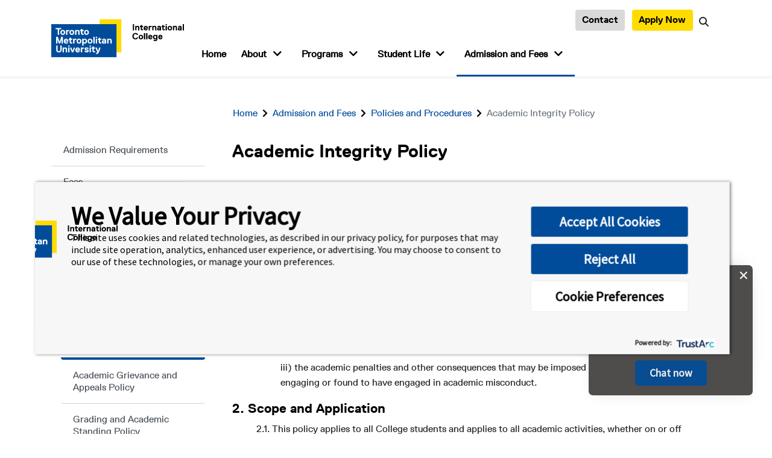

--- FILE ---
content_type: text/html; charset=UTF-8
request_url: https://www.torontomuic.ca/admission-and-fees/policies-and-procedures/academic-integrity-policy/
body_size: 18070
content:
<!doctype html>
<html lang="en-US">
<head>
	<meta charset="UTF-8">
	<meta name="viewport" content="width=device-width, initial-scale=1, shrink-to-fit=no">
	<link rel="shortcut icon" href="https://www.torontomuic.ca/wp-content/themes/tmuic/images/favicon.ico" />
	<meta name='robots' content='index, follow, max-image-preview:large, max-snippet:-1, max-video-preview:-1' />
	<style>img:is([sizes="auto" i], [sizes^="auto," i]) { contain-intrinsic-size: 3000px 1500px }</style>
	
	<!-- This site is optimized with the Yoast SEO plugin v26.3 - https://yoast.com/wordpress/plugins/seo/ -->
	<title>Academic Integrity Policy - Toronto Metropolitan University International College</title>
	<link rel="canonical" href="https://www.torontomuic.ca/admission-and-fees/policies-and-procedures/academic-integrity-policy/" />
	<meta property="og:locale" content="en_US" />
	<meta property="og:type" content="article" />
	<meta property="og:title" content="Academic Integrity Policy - Toronto Metropolitan University International College" />
	<meta property="og:url" content="https://www.torontomuic.ca/admission-and-fees/policies-and-procedures/academic-integrity-policy/" />
	<meta property="og:site_name" content="Toronto Metropolitan University International College" />
	<meta property="article:publisher" content="https://www.facebook.com/ryersonuic" />
	<meta property="article:modified_time" content="2025-01-16T14:34:00+00:00" />
	<meta name="twitter:card" content="summary_large_image" />
	<meta name="twitter:site" content="@ryersonuic" />
	<meta name="twitter:label1" content="Est. reading time" />
	<meta name="twitter:data1" content="15 minutes" />
	<script type="application/ld+json" class="yoast-schema-graph">{"@context":"https://schema.org","@graph":[{"@type":"WebPage","@id":"https://www.torontomuic.ca/admission-and-fees/policies-and-procedures/academic-integrity-policy/","url":"https://www.torontomuic.ca/admission-and-fees/policies-and-procedures/academic-integrity-policy/","name":"Academic Integrity Policy - Toronto Metropolitan University International College","isPartOf":{"@id":"https://www.torontomuic.ca/#website"},"datePublished":"2021-04-19T22:30:03+00:00","dateModified":"2025-01-16T14:34:00+00:00","breadcrumb":{"@id":"https://www.torontomuic.ca/admission-and-fees/policies-and-procedures/academic-integrity-policy/#breadcrumb"},"inLanguage":"en-US","potentialAction":[{"@type":"ReadAction","target":["https://www.torontomuic.ca/admission-and-fees/policies-and-procedures/academic-integrity-policy/"]}]},{"@type":"BreadcrumbList","@id":"https://www.torontomuic.ca/admission-and-fees/policies-and-procedures/academic-integrity-policy/#breadcrumb","itemListElement":[{"@type":"ListItem","position":1,"name":"Home","item":"https://www.torontomuic.ca/"},{"@type":"ListItem","position":2,"name":"Admission and Fees","item":"https://www.torontomuic.ca/admission-and-fees/"},{"@type":"ListItem","position":3,"name":"Policies and Procedures","item":"https://www.torontomuic.ca/admission-and-fees/policies-and-procedures/"},{"@type":"ListItem","position":4,"name":"Academic Integrity Policy"}]},{"@type":"WebSite","@id":"https://www.torontomuic.ca/#website","url":"https://www.torontomuic.ca/","name":"Toronto Metropolitan University International College","description":"","publisher":{"@id":"https://www.torontomuic.ca/#organization"},"potentialAction":[{"@type":"SearchAction","target":{"@type":"EntryPoint","urlTemplate":"https://www.torontomuic.ca/?s={search_term_string}"},"query-input":{"@type":"PropertyValueSpecification","valueRequired":true,"valueName":"search_term_string"}}],"inLanguage":"en-US"},{"@type":"Organization","@id":"https://www.torontomuic.ca/#organization","name":"Toronto Metropolitan University International College","url":"https://www.torontomuic.ca/","logo":{"@type":"ImageObject","inLanguage":"en-US","@id":"https://www.torontomuic.ca/#/schema/logo/image/","url":"https://www.ryersonuic.ca/wp-content/uploads/2020/09/RU-IC-rgb.png","contentUrl":"https://www.ryersonuic.ca/wp-content/uploads/2020/09/RU-IC-rgb.png","width":665,"height":223,"caption":"Toronto Metropolitan University International College"},"image":{"@id":"https://www.torontomuic.ca/#/schema/logo/image/"},"sameAs":["https://www.facebook.com/ryersonuic","https://x.com/ryersonuic"]}]}</script>
	<!-- / Yoast SEO plugin. -->


<link rel='dns-prefetch' href='//kit.fontawesome.com' />
<link rel='dns-prefetch' href='//cdnjs.cloudflare.com' />
<link rel='dns-prefetch' href='//stackpath.bootstrapcdn.com' />
<link rel='dns-prefetch' href='//use.fontawesome.com' />
<script type="text/javascript">
/* <![CDATA[ */
window._wpemojiSettings = {"baseUrl":"https:\/\/s.w.org\/images\/core\/emoji\/16.0.1\/72x72\/","ext":".png","svgUrl":"https:\/\/s.w.org\/images\/core\/emoji\/16.0.1\/svg\/","svgExt":".svg","source":{"concatemoji":"https:\/\/www.torontomuic.ca\/wp-includes\/js\/wp-emoji-release.min.js?ver=6.8.3"}};
/*! This file is auto-generated */
!function(s,n){var o,i,e;function c(e){try{var t={supportTests:e,timestamp:(new Date).valueOf()};sessionStorage.setItem(o,JSON.stringify(t))}catch(e){}}function p(e,t,n){e.clearRect(0,0,e.canvas.width,e.canvas.height),e.fillText(t,0,0);var t=new Uint32Array(e.getImageData(0,0,e.canvas.width,e.canvas.height).data),a=(e.clearRect(0,0,e.canvas.width,e.canvas.height),e.fillText(n,0,0),new Uint32Array(e.getImageData(0,0,e.canvas.width,e.canvas.height).data));return t.every(function(e,t){return e===a[t]})}function u(e,t){e.clearRect(0,0,e.canvas.width,e.canvas.height),e.fillText(t,0,0);for(var n=e.getImageData(16,16,1,1),a=0;a<n.data.length;a++)if(0!==n.data[a])return!1;return!0}function f(e,t,n,a){switch(t){case"flag":return n(e,"\ud83c\udff3\ufe0f\u200d\u26a7\ufe0f","\ud83c\udff3\ufe0f\u200b\u26a7\ufe0f")?!1:!n(e,"\ud83c\udde8\ud83c\uddf6","\ud83c\udde8\u200b\ud83c\uddf6")&&!n(e,"\ud83c\udff4\udb40\udc67\udb40\udc62\udb40\udc65\udb40\udc6e\udb40\udc67\udb40\udc7f","\ud83c\udff4\u200b\udb40\udc67\u200b\udb40\udc62\u200b\udb40\udc65\u200b\udb40\udc6e\u200b\udb40\udc67\u200b\udb40\udc7f");case"emoji":return!a(e,"\ud83e\udedf")}return!1}function g(e,t,n,a){var r="undefined"!=typeof WorkerGlobalScope&&self instanceof WorkerGlobalScope?new OffscreenCanvas(300,150):s.createElement("canvas"),o=r.getContext("2d",{willReadFrequently:!0}),i=(o.textBaseline="top",o.font="600 32px Arial",{});return e.forEach(function(e){i[e]=t(o,e,n,a)}),i}function t(e){var t=s.createElement("script");t.src=e,t.defer=!0,s.head.appendChild(t)}"undefined"!=typeof Promise&&(o="wpEmojiSettingsSupports",i=["flag","emoji"],n.supports={everything:!0,everythingExceptFlag:!0},e=new Promise(function(e){s.addEventListener("DOMContentLoaded",e,{once:!0})}),new Promise(function(t){var n=function(){try{var e=JSON.parse(sessionStorage.getItem(o));if("object"==typeof e&&"number"==typeof e.timestamp&&(new Date).valueOf()<e.timestamp+604800&&"object"==typeof e.supportTests)return e.supportTests}catch(e){}return null}();if(!n){if("undefined"!=typeof Worker&&"undefined"!=typeof OffscreenCanvas&&"undefined"!=typeof URL&&URL.createObjectURL&&"undefined"!=typeof Blob)try{var e="postMessage("+g.toString()+"("+[JSON.stringify(i),f.toString(),p.toString(),u.toString()].join(",")+"));",a=new Blob([e],{type:"text/javascript"}),r=new Worker(URL.createObjectURL(a),{name:"wpTestEmojiSupports"});return void(r.onmessage=function(e){c(n=e.data),r.terminate(),t(n)})}catch(e){}c(n=g(i,f,p,u))}t(n)}).then(function(e){for(var t in e)n.supports[t]=e[t],n.supports.everything=n.supports.everything&&n.supports[t],"flag"!==t&&(n.supports.everythingExceptFlag=n.supports.everythingExceptFlag&&n.supports[t]);n.supports.everythingExceptFlag=n.supports.everythingExceptFlag&&!n.supports.flag,n.DOMReady=!1,n.readyCallback=function(){n.DOMReady=!0}}).then(function(){return e}).then(function(){var e;n.supports.everything||(n.readyCallback(),(e=n.source||{}).concatemoji?t(e.concatemoji):e.wpemoji&&e.twemoji&&(t(e.twemoji),t(e.wpemoji)))}))}((window,document),window._wpemojiSettings);
/* ]]> */
</script>
<style id='wp-emoji-styles-inline-css' type='text/css'>

	img.wp-smiley, img.emoji {
		display: inline !important;
		border: none !important;
		box-shadow: none !important;
		height: 1em !important;
		width: 1em !important;
		margin: 0 0.07em !important;
		vertical-align: -0.1em !important;
		background: none !important;
		padding: 0 !important;
	}
</style>
<link rel='stylesheet' id='wp-block-library-css' href='https://www.torontomuic.ca/wp-includes/css/dist/block-library/style.min.css?ver=6.8.3' type='text/css' media='all' />
<style id='classic-theme-styles-inline-css' type='text/css'>
/*! This file is auto-generated */
.wp-block-button__link{color:#fff;background-color:#32373c;border-radius:9999px;box-shadow:none;text-decoration:none;padding:calc(.667em + 2px) calc(1.333em + 2px);font-size:1.125em}.wp-block-file__button{background:#32373c;color:#fff;text-decoration:none}
</style>
<style id='global-styles-inline-css' type='text/css'>
:root{--wp--preset--aspect-ratio--square: 1;--wp--preset--aspect-ratio--4-3: 4/3;--wp--preset--aspect-ratio--3-4: 3/4;--wp--preset--aspect-ratio--3-2: 3/2;--wp--preset--aspect-ratio--2-3: 2/3;--wp--preset--aspect-ratio--16-9: 16/9;--wp--preset--aspect-ratio--9-16: 9/16;--wp--preset--color--black: #000000;--wp--preset--color--cyan-bluish-gray: #abb8c3;--wp--preset--color--white: #ffffff;--wp--preset--color--pale-pink: #f78da7;--wp--preset--color--vivid-red: #cf2e2e;--wp--preset--color--luminous-vivid-orange: #ff6900;--wp--preset--color--luminous-vivid-amber: #fcb900;--wp--preset--color--light-green-cyan: #7bdcb5;--wp--preset--color--vivid-green-cyan: #00d084;--wp--preset--color--pale-cyan-blue: #8ed1fc;--wp--preset--color--vivid-cyan-blue: #0693e3;--wp--preset--color--vivid-purple: #9b51e0;--wp--preset--gradient--vivid-cyan-blue-to-vivid-purple: linear-gradient(135deg,rgba(6,147,227,1) 0%,rgb(155,81,224) 100%);--wp--preset--gradient--light-green-cyan-to-vivid-green-cyan: linear-gradient(135deg,rgb(122,220,180) 0%,rgb(0,208,130) 100%);--wp--preset--gradient--luminous-vivid-amber-to-luminous-vivid-orange: linear-gradient(135deg,rgba(252,185,0,1) 0%,rgba(255,105,0,1) 100%);--wp--preset--gradient--luminous-vivid-orange-to-vivid-red: linear-gradient(135deg,rgba(255,105,0,1) 0%,rgb(207,46,46) 100%);--wp--preset--gradient--very-light-gray-to-cyan-bluish-gray: linear-gradient(135deg,rgb(238,238,238) 0%,rgb(169,184,195) 100%);--wp--preset--gradient--cool-to-warm-spectrum: linear-gradient(135deg,rgb(74,234,220) 0%,rgb(151,120,209) 20%,rgb(207,42,186) 40%,rgb(238,44,130) 60%,rgb(251,105,98) 80%,rgb(254,248,76) 100%);--wp--preset--gradient--blush-light-purple: linear-gradient(135deg,rgb(255,206,236) 0%,rgb(152,150,240) 100%);--wp--preset--gradient--blush-bordeaux: linear-gradient(135deg,rgb(254,205,165) 0%,rgb(254,45,45) 50%,rgb(107,0,62) 100%);--wp--preset--gradient--luminous-dusk: linear-gradient(135deg,rgb(255,203,112) 0%,rgb(199,81,192) 50%,rgb(65,88,208) 100%);--wp--preset--gradient--pale-ocean: linear-gradient(135deg,rgb(255,245,203) 0%,rgb(182,227,212) 50%,rgb(51,167,181) 100%);--wp--preset--gradient--electric-grass: linear-gradient(135deg,rgb(202,248,128) 0%,rgb(113,206,126) 100%);--wp--preset--gradient--midnight: linear-gradient(135deg,rgb(2,3,129) 0%,rgb(40,116,252) 100%);--wp--preset--font-size--small: 13px;--wp--preset--font-size--medium: 20px;--wp--preset--font-size--large: 36px;--wp--preset--font-size--x-large: 42px;--wp--preset--spacing--20: 0.44rem;--wp--preset--spacing--30: 0.67rem;--wp--preset--spacing--40: 1rem;--wp--preset--spacing--50: 1.5rem;--wp--preset--spacing--60: 2.25rem;--wp--preset--spacing--70: 3.38rem;--wp--preset--spacing--80: 5.06rem;--wp--preset--shadow--natural: 6px 6px 9px rgba(0, 0, 0, 0.2);--wp--preset--shadow--deep: 12px 12px 50px rgba(0, 0, 0, 0.4);--wp--preset--shadow--sharp: 6px 6px 0px rgba(0, 0, 0, 0.2);--wp--preset--shadow--outlined: 6px 6px 0px -3px rgba(255, 255, 255, 1), 6px 6px rgba(0, 0, 0, 1);--wp--preset--shadow--crisp: 6px 6px 0px rgba(0, 0, 0, 1);}:where(.is-layout-flex){gap: 0.5em;}:where(.is-layout-grid){gap: 0.5em;}body .is-layout-flex{display: flex;}.is-layout-flex{flex-wrap: wrap;align-items: center;}.is-layout-flex > :is(*, div){margin: 0;}body .is-layout-grid{display: grid;}.is-layout-grid > :is(*, div){margin: 0;}:where(.wp-block-columns.is-layout-flex){gap: 2em;}:where(.wp-block-columns.is-layout-grid){gap: 2em;}:where(.wp-block-post-template.is-layout-flex){gap: 1.25em;}:where(.wp-block-post-template.is-layout-grid){gap: 1.25em;}.has-black-color{color: var(--wp--preset--color--black) !important;}.has-cyan-bluish-gray-color{color: var(--wp--preset--color--cyan-bluish-gray) !important;}.has-white-color{color: var(--wp--preset--color--white) !important;}.has-pale-pink-color{color: var(--wp--preset--color--pale-pink) !important;}.has-vivid-red-color{color: var(--wp--preset--color--vivid-red) !important;}.has-luminous-vivid-orange-color{color: var(--wp--preset--color--luminous-vivid-orange) !important;}.has-luminous-vivid-amber-color{color: var(--wp--preset--color--luminous-vivid-amber) !important;}.has-light-green-cyan-color{color: var(--wp--preset--color--light-green-cyan) !important;}.has-vivid-green-cyan-color{color: var(--wp--preset--color--vivid-green-cyan) !important;}.has-pale-cyan-blue-color{color: var(--wp--preset--color--pale-cyan-blue) !important;}.has-vivid-cyan-blue-color{color: var(--wp--preset--color--vivid-cyan-blue) !important;}.has-vivid-purple-color{color: var(--wp--preset--color--vivid-purple) !important;}.has-black-background-color{background-color: var(--wp--preset--color--black) !important;}.has-cyan-bluish-gray-background-color{background-color: var(--wp--preset--color--cyan-bluish-gray) !important;}.has-white-background-color{background-color: var(--wp--preset--color--white) !important;}.has-pale-pink-background-color{background-color: var(--wp--preset--color--pale-pink) !important;}.has-vivid-red-background-color{background-color: var(--wp--preset--color--vivid-red) !important;}.has-luminous-vivid-orange-background-color{background-color: var(--wp--preset--color--luminous-vivid-orange) !important;}.has-luminous-vivid-amber-background-color{background-color: var(--wp--preset--color--luminous-vivid-amber) !important;}.has-light-green-cyan-background-color{background-color: var(--wp--preset--color--light-green-cyan) !important;}.has-vivid-green-cyan-background-color{background-color: var(--wp--preset--color--vivid-green-cyan) !important;}.has-pale-cyan-blue-background-color{background-color: var(--wp--preset--color--pale-cyan-blue) !important;}.has-vivid-cyan-blue-background-color{background-color: var(--wp--preset--color--vivid-cyan-blue) !important;}.has-vivid-purple-background-color{background-color: var(--wp--preset--color--vivid-purple) !important;}.has-black-border-color{border-color: var(--wp--preset--color--black) !important;}.has-cyan-bluish-gray-border-color{border-color: var(--wp--preset--color--cyan-bluish-gray) !important;}.has-white-border-color{border-color: var(--wp--preset--color--white) !important;}.has-pale-pink-border-color{border-color: var(--wp--preset--color--pale-pink) !important;}.has-vivid-red-border-color{border-color: var(--wp--preset--color--vivid-red) !important;}.has-luminous-vivid-orange-border-color{border-color: var(--wp--preset--color--luminous-vivid-orange) !important;}.has-luminous-vivid-amber-border-color{border-color: var(--wp--preset--color--luminous-vivid-amber) !important;}.has-light-green-cyan-border-color{border-color: var(--wp--preset--color--light-green-cyan) !important;}.has-vivid-green-cyan-border-color{border-color: var(--wp--preset--color--vivid-green-cyan) !important;}.has-pale-cyan-blue-border-color{border-color: var(--wp--preset--color--pale-cyan-blue) !important;}.has-vivid-cyan-blue-border-color{border-color: var(--wp--preset--color--vivid-cyan-blue) !important;}.has-vivid-purple-border-color{border-color: var(--wp--preset--color--vivid-purple) !important;}.has-vivid-cyan-blue-to-vivid-purple-gradient-background{background: var(--wp--preset--gradient--vivid-cyan-blue-to-vivid-purple) !important;}.has-light-green-cyan-to-vivid-green-cyan-gradient-background{background: var(--wp--preset--gradient--light-green-cyan-to-vivid-green-cyan) !important;}.has-luminous-vivid-amber-to-luminous-vivid-orange-gradient-background{background: var(--wp--preset--gradient--luminous-vivid-amber-to-luminous-vivid-orange) !important;}.has-luminous-vivid-orange-to-vivid-red-gradient-background{background: var(--wp--preset--gradient--luminous-vivid-orange-to-vivid-red) !important;}.has-very-light-gray-to-cyan-bluish-gray-gradient-background{background: var(--wp--preset--gradient--very-light-gray-to-cyan-bluish-gray) !important;}.has-cool-to-warm-spectrum-gradient-background{background: var(--wp--preset--gradient--cool-to-warm-spectrum) !important;}.has-blush-light-purple-gradient-background{background: var(--wp--preset--gradient--blush-light-purple) !important;}.has-blush-bordeaux-gradient-background{background: var(--wp--preset--gradient--blush-bordeaux) !important;}.has-luminous-dusk-gradient-background{background: var(--wp--preset--gradient--luminous-dusk) !important;}.has-pale-ocean-gradient-background{background: var(--wp--preset--gradient--pale-ocean) !important;}.has-electric-grass-gradient-background{background: var(--wp--preset--gradient--electric-grass) !important;}.has-midnight-gradient-background{background: var(--wp--preset--gradient--midnight) !important;}.has-small-font-size{font-size: var(--wp--preset--font-size--small) !important;}.has-medium-font-size{font-size: var(--wp--preset--font-size--medium) !important;}.has-large-font-size{font-size: var(--wp--preset--font-size--large) !important;}.has-x-large-font-size{font-size: var(--wp--preset--font-size--x-large) !important;}
:where(.wp-block-post-template.is-layout-flex){gap: 1.25em;}:where(.wp-block-post-template.is-layout-grid){gap: 1.25em;}
:where(.wp-block-columns.is-layout-flex){gap: 2em;}:where(.wp-block-columns.is-layout-grid){gap: 2em;}
:root :where(.wp-block-pullquote){font-size: 1.5em;line-height: 1.6;}
</style>
<link rel='stylesheet' id='navitas_agent_search_style-css' href='https://www.torontomuic.ca/wp-content/plugins/navitas-agents/assets/css/style.css?ver=6.8.3' type='text/css' media='all' />
<link rel='stylesheet' id='font-awesome-css' href='//use.fontawesome.com/releases/v5.7.2/css/all.css?ver=6.8.3' type='text/css' media='all' />
<link rel='stylesheet' id='fancy-box-css' href='//cdnjs.cloudflare.com/ajax/libs/fancybox/2.1.5/jquery.fancybox.min.css?ver=6.8.3' type='text/css' media='all' />
<link rel='stylesheet' id='owl-carousel-style-css' href='https://www.torontomuic.ca/wp-content/themes/tmuic/css/owl.carousel.min.css?ver=6.8.3' type='text/css' media='all' />
<link rel='stylesheet' id='owl-carousel-theme-css' href='https://www.torontomuic.ca/wp-content/themes/tmuic/css/owl.theme.default.min.css?ver=6.8.3' type='text/css' media='all' />
<link rel='stylesheet' id='up-college-main-style-css' href='https://www.torontomuic.ca/wp-content/themes/tmuic/css/main.css?ver=6.8.3' type='text/css' media='all' />
<script type="text/javascript" id="jquery-core-js-extra">
/* <![CDATA[ */
var SDT_DATA = {"ajaxurl":"https:\/\/www.torontomuic.ca\/wp-admin\/admin-ajax.php","siteUrl":"https:\/\/www.torontomuic.ca\/","pluginsUrl":"https:\/\/www.torontomuic.ca\/wp-content\/plugins","isAdmin":""};
/* ]]> */
</script>
<script type="text/javascript" src="https://www.torontomuic.ca/wp-includes/js/jquery/jquery.min.js?ver=3.7.1" id="jquery-core-js"></script>
<script type="text/javascript" src="https://www.torontomuic.ca/wp-includes/js/jquery/jquery-migrate.min.js?ver=3.4.1" id="jquery-migrate-js"></script>
<script type="text/javascript" id="navitas_agent_custom_js-js-extra">
/* <![CDATA[ */
var admin_url = {"ajax_url":"https:\/\/www.torontomuic.ca\/wp-admin\/admin-ajax.php"};
/* ]]> */
</script>
<script type="text/javascript" src="https://www.torontomuic.ca/wp-content/plugins/navitas-agents/assets/js/custom.js?ver=6.8.3" id="navitas_agent_custom_js-js"></script>
<link rel="https://api.w.org/" href="https://www.torontomuic.ca/wp-json/" /><link rel="alternate" title="JSON" type="application/json" href="https://www.torontomuic.ca/wp-json/wp/v2/pages/911" /><link rel="EditURI" type="application/rsd+xml" title="RSD" href="https://www.torontomuic.ca/xmlrpc.php?rsd" />
<meta name="generator" content="WordPress 6.8.3" />
<link rel='shortlink' href='https://www.torontomuic.ca/?p=911' />
<link rel="alternate" title="oEmbed (JSON)" type="application/json+oembed" href="https://www.torontomuic.ca/wp-json/oembed/1.0/embed?url=https%3A%2F%2Fwww.torontomuic.ca%2Fadmission-and-fees%2Fpolicies-and-procedures%2Facademic-integrity-policy%2F" />
<link rel="alternate" title="oEmbed (XML)" type="text/xml+oembed" href="https://www.torontomuic.ca/wp-json/oembed/1.0/embed?url=https%3A%2F%2Fwww.torontomuic.ca%2Fadmission-and-fees%2Fpolicies-and-procedures%2Facademic-integrity-policy%2F&#038;format=xml" />



			<!-- TrustArc AutoBlock -->
<script src="https://consent.trustarc.com/v2/autoblockasset/core.min.js?cmId=gbrjap"></script>
<script src="https://consent.trustarc.com/v2/autoblock?cmId=gbrjap"></script>
<!-- TrustArc AutoBlock -->

<!-- Facebook verification -->
<meta name="facebook-domain-verification" content="ncur28jtewv8trjusnh0b4w5u42f6w" />

<!-- Google Tag Manager --> 
<script>
(function(w,d,s,l,i){w[l]=w[l]||[];w[l].push({'gtm.start': new Date().getTime(),event:'gtm.js'});var f=d.getElementsByTagName(s)[0], j=d.createElement(s),dl=l!='dataLayer'?'&amp;l='+l:'';j.async=true;j.src= 'https://www.googletagmanager.com/gtm.js?id='+i+dl;f.parentNode.insertBefore(j,f); })(window,document,'script','dataLayer','GTM-TLCHC5W'); 
<!-- End Google Tag Manager -->

<!-- Global site tag (gtag.js) - Google Analytics --> 

  window.dataLayer = window.dataLayer || [];
  function gtag(){dataLayer.push(arguments);}
  gtag('js', new Date());

  gtag('config', 'UA-178561426-1');
</script>	</head>
<body class="wp-singular page-template-default page page-id-911 page-child parent-pageid-640 wp-theme-tmuic">

	<!-- Google Tag Manager (noscript) --> 
<noscript><iframe src="https://www.googletagmanager.com/ns.html?id=GTM-TLCHC5W" height="0" width="0" style="display:none;visibility:hidden"></iframe></noscript> 
<!-- End Google Tag Manager (noscript) -->

<!-- Start Skip to content -->
<div id="skip-navigation">
	<a class="sr-only sr-only-focusable" href="#main" title="Skip to Main Content">Skip to Main Content</a>
</div>
<!-- End Skip to content -->
<header class="header shadow-sm clearfix">

	<div class="container">

		
		<nav class="navbar navbar-expand-xl navbar-light navbar-dropdown py-0 px-0 header__navbar"  aria-label="Main Navigation">

			<div class="header__main navbar-brand flex-column flex-md-row py-3">
				<a class="header__logo" href="https://www.torontomuic.ca" title="Toronto Metropolitan University International College">
					<img src="https://www.torontomuic.ca/wp-content/themes/tmuic/images/logo.svg" class="image-fluid" alt="Toronto Metropolitan University International College">
				</a>
			</div>
			<div id="mobile_site_search_container" class="dropdown d-xl-none ml-auto mr-2 header__menu-global-search">
				<!--<div class="">
					<a href="/contact-us/" class="btn btn-primary">Contact</a>
				</div>-->
				
				<button class="btn btn-secondary dropdown-toggle bg-transparent border-0 hide-text" type="button" id="mobile_site_search_button" data-toggle="dropdown" aria-haspopup="true" aria-expanded="false">
					<span class="fas fa-search text-primary"></span>
					<span class="visuallyhidden">Search</span>
				</button>
				<div class="dropdown-menu dropdown-menu-right px-4 py-3 mt-sm-4 shadow mobile_site_search" aria-labelledby="mobile_site_search_button">
					<form class="site-search-form-nav-mobile" action="/" method="get" role="search">
						<div class="input-group">
							<input type="text" name="s" class="form-control rounded-0 site-search-input-nav-mobile" aria-labelledby="global-search-mobile">
							<div class="input-group-append">
								<button id="global-search-mobile" class="btn btn-primary" type="submit">Search</button>
							</div>
						</div>
						<div class="form-group mb-0 d-none site-search-err-nav-mobile">
							<small class="form-text text-danger">Please enter a keyword.</small>
						</div>
					</form>
				</div>
			</div>
			<button id="ChangeToggle" class="navbar-toggler border-primary header__nav-toggler" type="button" data-toggle="collapse" data-target="#main_navigation_toggle" aria-controls="main_navigation_toggle" aria-expanded="false">
				<span id="navbar-hamburger">
					<span class="navbar-toggler-icon"></span>
				</span>
				<span id="navbar-close" class="d-none">
					<span class="close text-primary">X</span>
				</span>
			</button>

			<div class="header-contact">
				<a id="header-contact-button" href="/contact-us/" class="btn">Contact</a>
				<a id="header-apply-button" href="/apply-today/" class="btn">Apply Now</a>
			</div>

			<div id="main_navigation_toggle_desktop" class="header__navwrap collapse navbar-collapse"><ul id="menu-main-nav" class="navbar-nav header__menu mb-3 mb-lg-0"><li  id="menu-item-660" class="menu-item menu-item-type-post_type menu-item-object-page menu-item-home menu-item-660 nav-item nav-item-desktop"><a href="https://www.torontomuic.ca/" class="nav-link px-lg-3">Home</a></li>
<li  id="menu-item-666" class="menu-item menu-item-type-post_type menu-item-object-page dropdown  menu-item-666 nav-item nav-item-desktop"><a href="https://www.torontomuic.ca/about/" aria-haspopup="true" aria-expanded="false" class="dropdown-toggle nav-link d-inline-block pl-lg-3 pr-lg-1 has_children" id="menu-item-dropdown-666">About</a><div class="mobile_nav_item_toggler d-inline-block float-right mx-lg-0 text-center p-2 pl-lg-0 pr-lg-3 py-lg-3"><span class="fas fa-chevron-down"></span></div>
<ul class="dropdown-menu" aria-labelledby="menu-item-dropdown-666" role="menu">
	<li  id="menu-item-275" class="menu-item menu-item-type-post_type menu-item-object-page menu-item-275 nav-item nav-item-desktop"><a href="https://www.torontomuic.ca/about/why-tmuic/" class="dropdown-item">Why TMUIC</a></li>
	<li  id="menu-item-393" class="menu-item menu-item-type-post_type menu-item-object-page menu-item-393 nav-item nav-item-desktop"><a href="https://www.torontomuic.ca/about/toronto/" class="dropdown-item">Toronto</a></li>
	<li  id="menu-item-1136" class="menu-item menu-item-type-post_type menu-item-object-page menu-item-1136 nav-item nav-item-desktop"><a href="https://www.torontomuic.ca/about/partnerships/" class="dropdown-item">Partnerships</a></li>
	<li  id="menu-item-1486" class="menu-item menu-item-type-post_type menu-item-object-page menu-item-1486 nav-item nav-item-desktop"><a href="https://www.torontomuic.ca/about/hear-from-our-students/" class="dropdown-item">What Our Students Say</a></li>
	<li  id="menu-item-1529" class="menu-item menu-item-type-post_type menu-item-object-page menu-item-1529 nav-item nav-item-desktop"><a href="https://www.torontomuic.ca/about/privacy/" class="dropdown-item">Privacy Centre</a></li>
</ul>
</li>
<li  id="menu-item-668" class="menu-item menu-item-type-post_type menu-item-object-page dropdown  menu-item-668 nav-item nav-item-desktop"><a href="https://www.torontomuic.ca/programs/" aria-haspopup="true" aria-expanded="false" class="dropdown-toggle nav-link d-inline-block pl-lg-3 pr-lg-1 has_children" id="menu-item-dropdown-668">Programs</a><div class="mobile_nav_item_toggler d-inline-block float-right mx-lg-0 text-center p-2 pl-lg-0 pr-lg-3 py-lg-3"><span class="fas fa-chevron-down"></span></div>
<ul class="dropdown-menu" aria-labelledby="menu-item-dropdown-668" role="menu">
	<li  id="menu-item-830" class="menu-item menu-item-type-post_type menu-item-object-page menu-item-830 nav-item nav-item-desktop"><a href="https://www.torontomuic.ca/programs/foundation/" class="dropdown-item">Foundation Program</a></li>
	<li  id="menu-item-1425" class="menu-item menu-item-type-post_type menu-item-object-page menu-item-1425 nav-item nav-item-desktop"><a href="https://www.torontomuic.ca/programs/english-for-academic-purposes-eap-program/" class="dropdown-item">English for Academic Purposes (EAP) Program</a></li>
	<li  id="menu-item-386" class="menu-item menu-item-type-post_type menu-item-object-page menu-item-386 nav-item nav-item-desktop"><a href="https://www.torontomuic.ca/programs/arts/" class="dropdown-item">International Year One (UTP Stage II): Arts</a></li>
	<li  id="menu-item-281" class="menu-item menu-item-type-post_type menu-item-object-page menu-item-281 nav-item nav-item-desktop"><a href="https://www.torontomuic.ca/programs/commerce/" class="dropdown-item">International Year One (UTP Stage II): Commerce</a></li>
	<li  id="menu-item-1154" class="menu-item menu-item-type-post_type menu-item-object-page menu-item-1154 nav-item nav-item-desktop"><a href="https://www.torontomuic.ca/programs/creative-industries/" class="dropdown-item">International Year One (UTP Stage II): Creative Industries</a></li>
	<li  id="menu-item-1450" class="menu-item menu-item-type-post_type menu-item-object-page menu-item-1450 nav-item nav-item-desktop"><a href="https://www.torontomuic.ca/programs/utp-stage-ii-engineering/" class="dropdown-item">International Year One (UTP Stage II): Engineering</a></li>
	<li  id="menu-item-567" class="menu-item menu-item-type-post_type menu-item-object-page menu-item-567 nav-item nav-item-desktop"><a href="https://www.torontomuic.ca/programs/economics-and-finance/" class="dropdown-item">International Year One (UTP Stage II): Economics and Finance</a></li>
	<li  id="menu-item-1453" class="menu-item menu-item-type-post_type menu-item-object-page menu-item-1453 nav-item nav-item-desktop"><a href="https://www.torontomuic.ca/programs/utp-stage-ii-science/" class="dropdown-item">International Year One (UTP Stage II): Science</a></li>
</ul>
</li>
<li  id="menu-item-732" class="menu-item menu-item-type-post_type menu-item-object-page dropdown  menu-item-732 nav-item nav-item-desktop"><a href="https://www.torontomuic.ca/student-life/" aria-haspopup="true" aria-expanded="false" class="dropdown-toggle nav-link d-inline-block pl-lg-3 pr-lg-1 has_children" id="menu-item-dropdown-732">Student Life</a><div class="mobile_nav_item_toggler d-inline-block float-right mx-lg-0 text-center p-2 pl-lg-0 pr-lg-3 py-lg-3"><span class="fas fa-chevron-down"></span></div>
<ul class="dropdown-menu" aria-labelledby="menu-item-dropdown-732" role="menu">
	<li  id="menu-item-390" class="menu-item menu-item-type-post_type menu-item-object-page menu-item-390 nav-item nav-item-desktop"><a href="https://www.torontomuic.ca/student-life/accommodation/" class="dropdown-item">Accommodation</a></li>
	<li  id="menu-item-721" class="menu-item menu-item-type-post_type menu-item-object-page menu-item-721 nav-item nav-item-desktop"><a href="https://www.torontomuic.ca/student-life/pre-departure-and-arrival/" class="dropdown-item">Pre-departure and Arrival</a></li>
	<li  id="menu-item-701" class="menu-item menu-item-type-post_type menu-item-object-page menu-item-701 nav-item nav-item-desktop"><a href="https://www.torontomuic.ca/student-life/orientation/" class="dropdown-item">Orientation</a></li>
	<li  id="menu-item-1039" class="menu-item menu-item-type-post_type menu-item-object-page menu-item-1039 nav-item nav-item-desktop"><a href="https://www.torontomuic.ca/student-life/chat-ambassadors/" class="dropdown-item">Chat with a TMUIC Ambassador</a></li>
</ul>
</li>
<li  id="menu-item-672" class="menu-item menu-item-type-post_type menu-item-object-page current-page-ancestor dropdown  menu-item-672 nav-item nav-item-desktop"><a href="https://www.torontomuic.ca/admission-and-fees/" aria-haspopup="true" aria-expanded="false" class="dropdown-toggle nav-link d-inline-block pl-lg-3 pr-lg-1 has_children" id="menu-item-dropdown-672">Admission and Fees</a><div class="mobile_nav_item_toggler d-inline-block float-right mx-lg-0 text-center p-2 pl-lg-0 pr-lg-3 py-lg-3"><span class="fas fa-chevron-down"></span></div>
<ul class="dropdown-menu" aria-labelledby="menu-item-dropdown-672" role="menu">
	<li  id="menu-item-339" class="menu-item menu-item-type-post_type menu-item-object-page menu-item-339 nav-item nav-item-desktop"><a href="https://www.torontomuic.ca/admission-and-fees/admission-requirements/" class="dropdown-item">Admission Requirements</a></li>
	<li  id="menu-item-583" class="menu-item menu-item-type-post_type menu-item-object-page menu-item-583 nav-item nav-item-desktop"><a href="https://www.torontomuic.ca/admission-and-fees/fees/" class="dropdown-item">Fees</a></li>
	<li  id="menu-item-1351" class="menu-item menu-item-type-post_type menu-item-object-page menu-item-1351 nav-item nav-item-desktop"><a href="https://www.torontomuic.ca/admission-and-fees/payment-options/" class="dropdown-item">Payment Options</a></li>
	<li  id="menu-item-700" class="menu-item menu-item-type-post_type menu-item-object-page menu-item-700 nav-item nav-item-desktop"><a href="https://www.torontomuic.ca/admission-and-fees/important-dates/" class="dropdown-item">Important Dates</a></li>
	<li  id="menu-item-975" class="menu-item menu-item-type-post_type menu-item-object-page menu-item-975 nav-item nav-item-desktop"><a href="https://www.torontomuic.ca/admission-and-fees/scholarships/" class="dropdown-item">Scholarships</a></li>
	<li  id="menu-item-640" class="menu-item menu-item-type-post_type menu-item-object-page menu-item-640 nav-item nav-item-desktop"><a href="https://www.torontomuic.ca/admission-and-fees/policies-and-procedures/" class="dropdown-item">Policies and Procedures</a></li>
</ul>
</li>
</ul></div>

			<div id="main_navigation_toggle" class="header__navwrap collapse navbar-collapse d-xl-none">
				<ul class="navbar-nav header__menu mb-3 mb-xl-0 d-xl-none">
					<li class="page_item page-item-1884 nav-item dropdown"><a href="https://www.torontomuic.ca/apply-today/" class="nav-link d-inline-block pl-lx-3 pr-xl-1 has_children level-0">Apply Today</a><div class="mobile_nav_item_toggler d-inline-block float-right mx-xl-0 text-center p-2 pl-xl-0 pr-xl-3 py-xl-3 level-0 dropdown-toggle" role="button" data-toggle="dropdown" aria-haspopup="true" aria-expanded="false"><span class="fas fa-chevron-down mobile_nav_item_toggler_icon level-0"></span></div>
<ul class='dropdown-menu py-0 my-0 level-0'>
	<li class="page_item page-item-1886 nav-item dropdown"><a href="https://www.torontomuic.ca/apply-today/find-agent/" class="dropdown-item level-1">Find an Agent</a></li>
	<li class="page_item page-item-1888 nav-item dropdown"><a href="https://www.torontomuic.ca/apply-today/choose-agent/" class="dropdown-item level-1">Choosing an Education Agent</a></li>
	<li class="page_item page-item-1894 nav-item dropdown"><a href="https://www.torontomuic.ca/apply-today/complaint-agents/" class="dropdown-item level-1">Complaint Form &#8211; Agents</a></li>
	<li class="page_item page-item-1896 nav-item dropdown"><a href="https://www.torontomuic.ca/apply-today/agent-applications/" class="dropdown-item level-1">Agent Applications</a></li>
</ul>
</li>
<li class="page_item page-item-267 nav-item dropdown"><a href="https://www.torontomuic.ca/" class="nav-link px-xl-3 level-0">Home</a></li>
<li class="page_item page-item-305 nav-item dropdown"><a href="https://www.torontomuic.ca/about/" class="nav-link d-inline-block pl-lx-3 pr-xl-1 has_children level-0">About</a><div class="mobile_nav_item_toggler d-inline-block float-right mx-xl-0 text-center p-2 pl-xl-0 pr-xl-3 py-xl-3 level-0 dropdown-toggle" role="button" data-toggle="dropdown" aria-haspopup="true" aria-expanded="false"><span class="fas fa-chevron-down mobile_nav_item_toggler_icon level-0"></span></div>
<ul class='dropdown-menu py-0 my-0 level-0'>
	<li class="page_item page-item-275 nav-item dropdown"><a href="https://www.torontomuic.ca/about/why-tmuic/" class="dropdown-item level-1">Why TMUIC</a></li>
	<li class="page_item page-item-393 nav-item dropdown"><a href="https://www.torontomuic.ca/about/toronto/" class="dropdown-item level-1">Toronto</a></li>
	<li class="page_item page-item-1136 nav-item dropdown"><a href="https://www.torontomuic.ca/about/partnerships/" class="dropdown-item level-1">Partnerships</a></li>
	<li class="page_item page-item-1486 nav-item dropdown"><a href="https://www.torontomuic.ca/about/hear-from-our-students/" class="dropdown-item level-1">What Our Students Say</a></li>
	<li class="page_item page-item-1529 nav-item dropdown"><a href="https://www.torontomuic.ca/about/privacy/" class="dropdown-item nav-link d-inline-block border-0 has_children level-1">Privacy Centre</a><div class="mobile_nav_item_toggler d-inline-block float-right mx-xl-0 text-center p-2 pl-xl-0 pr-xl-3 py-xl-3 level-1 dropdown-toggle" role="button" data-toggle="dropdown" aria-haspopup="true" aria-expanded="false"><span class="fas fa-chevron-down mobile_nav_item_toggler_icon level-1"></span></div>
	<ul class='dropdown-menu py-0 my-0 level-1'>
		<li class="page_item page-item-1531 nav-item dropdown"><a href="https://www.torontomuic.ca/about/privacy/global/" class="dropdown-item level-2">Global Privacy Notice</a></li>
		<li class="page_item page-item-1533 nav-item dropdown"><a href="https://www.torontomuic.ca/about/privacy/marketing/" class="dropdown-item level-2">Marketing Privacy Notice</a></li>
		<li class="page_item page-item-1855 nav-item dropdown"><a href="https://www.torontomuic.ca/about/privacy/cookie-policy/" class="dropdown-item level-2">Cookie Policy</a></li>
	</ul>
</li>
</ul>
</li>
<li class="page_item page-item-274 nav-item dropdown"><a href="https://www.torontomuic.ca/programs/" class="nav-link d-inline-block pl-lx-3 pr-xl-1 has_children level-0">Programs</a><div class="mobile_nav_item_toggler d-inline-block float-right mx-xl-0 text-center p-2 pl-xl-0 pr-xl-3 py-xl-3 level-0 dropdown-toggle" role="button" data-toggle="dropdown" aria-haspopup="true" aria-expanded="false"><span class="fas fa-chevron-down mobile_nav_item_toggler_icon level-0"></span></div>
<ul class='dropdown-menu py-0 my-0 level-0'>
	<li class="page_item page-item-1425 nav-item dropdown"><a href="https://www.torontomuic.ca/programs/english-for-academic-purposes-eap-program/" class="dropdown-item level-1">English for Academic Purposes (EAP) Program</a></li>
	<li class="page_item page-item-830 nav-item dropdown"><a href="https://www.torontomuic.ca/programs/foundation/" class="dropdown-item level-1">Foundation Program</a></li>
	<li class="page_item page-item-386 nav-item dropdown"><a href="https://www.torontomuic.ca/programs/arts/" class="dropdown-item level-1">International Year One (UTP Stage II): Arts</a></li>
	<li class="page_item page-item-1450 nav-item dropdown"><a href="https://www.torontomuic.ca/programs/utp-stage-ii-engineering/" class="dropdown-item level-1">International Year One (UTP Stage II): Engineering</a></li>
	<li class="page_item page-item-281 nav-item dropdown"><a href="https://www.torontomuic.ca/programs/commerce/" class="dropdown-item level-1">International Year One (UTP Stage II): Commerce</a></li>
	<li class="page_item page-item-1154 nav-item dropdown"><a href="https://www.torontomuic.ca/programs/creative-industries/" class="dropdown-item level-1">International Year One (UTP Stage II): Creative Industries</a></li>
	<li class="page_item page-item-567 nav-item dropdown"><a href="https://www.torontomuic.ca/programs/economics-and-finance/" class="dropdown-item level-1">International Year One (UTP Stage II): Economics and Finance</a></li>
	<li class="page_item page-item-1453 nav-item dropdown"><a href="https://www.torontomuic.ca/programs/utp-stage-ii-science/" class="dropdown-item level-1">International Year One (UTP Stage II): Science</a></li>
</ul>
</li>
<li class="page_item page-item-703 nav-item dropdown"><a href="https://www.torontomuic.ca/student-life/" class="nav-link d-inline-block pl-lx-3 pr-xl-1 has_children level-0">Student Life</a><div class="mobile_nav_item_toggler d-inline-block float-right mx-xl-0 text-center p-2 pl-xl-0 pr-xl-3 py-xl-3 level-0 dropdown-toggle" role="button" data-toggle="dropdown" aria-haspopup="true" aria-expanded="false"><span class="fas fa-chevron-down mobile_nav_item_toggler_icon level-0"></span></div>
<ul class='dropdown-menu py-0 my-0 level-0'>
	<li class="page_item page-item-390 nav-item dropdown"><a href="https://www.torontomuic.ca/student-life/accommodation/" class="dropdown-item level-1">Accommodation</a></li>
	<li class="page_item page-item-721 nav-item dropdown"><a href="https://www.torontomuic.ca/student-life/pre-departure-and-arrival/" class="dropdown-item level-1">Pre-departure and Arrival</a></li>
	<li class="page_item page-item-701 nav-item dropdown"><a href="https://www.torontomuic.ca/student-life/orientation/" class="dropdown-item level-1">Orientation</a></li>
	<li class="page_item page-item-1039 nav-item dropdown"><a href="https://www.torontomuic.ca/student-life/chat-ambassadors/" class="dropdown-item level-1">Chat with a TMUIC Ambassador</a></li>
</ul>
</li>
<li class="page_item page-item-592 nav-item current_page_ancestor dropdown"><a href="https://www.torontomuic.ca/admission-and-fees/" class="nav-link d-inline-block pl-lx-3 pr-xl-1 has_children level-0">Admission and Fees</a><div class="mobile_nav_item_toggler d-inline-block float-right mx-xl-0 text-center p-2 pl-xl-0 pr-xl-3 py-xl-3 level-0 dropdown-toggle" role="button" data-toggle="dropdown" aria-haspopup="true" aria-expanded="false"><span class="fas fa-chevron-down mobile_nav_item_toggler_icon level-0"></span></div>
<ul class='dropdown-menu py-0 my-0 level-0'>
	<li class="page_item page-item-339 nav-item dropdown"><a href="https://www.torontomuic.ca/admission-and-fees/admission-requirements/" class="dropdown-item level-1">Admission Requirements</a></li>
	<li class="page_item page-item-583 nav-item dropdown"><a href="https://www.torontomuic.ca/admission-and-fees/fees/" class="dropdown-item level-1">Fees</a></li>
	<li class="page_item page-item-1351 nav-item dropdown"><a href="https://www.torontomuic.ca/admission-and-fees/payment-options/" class="dropdown-item level-1">Payment Options</a></li>
	<li class="page_item page-item-700 nav-item dropdown"><a href="https://www.torontomuic.ca/admission-and-fees/important-dates/" class="dropdown-item level-1">Important Dates</a></li>
	<li class="page_item page-item-975 nav-item dropdown"><a href="https://www.torontomuic.ca/admission-and-fees/scholarships/" class="dropdown-item level-1">Scholarships</a></li>
	<li class="page_item page-item-640 nav-item current_page_ancestor current_page_parent dropdown"><a href="https://www.torontomuic.ca/admission-and-fees/policies-and-procedures/" class="dropdown-item nav-link d-inline-block border-0 has_children level-1">Policies and Procedures</a><div class="mobile_nav_item_toggler d-inline-block float-right mx-xl-0 text-center p-2 pl-xl-0 pr-xl-3 py-xl-3 level-1 dropdown-toggle" role="button" data-toggle="dropdown" aria-haspopup="true" aria-expanded="false"><span class="fas fa-chevron-down mobile_nav_item_toggler_icon level-1"></span></div>
	<ul class='dropdown-menu py-0 my-0 level-1'>
		<li class="page_item page-item-911 nav-item current_page_item dropdown"><a href="https://www.torontomuic.ca/admission-and-fees/policies-and-procedures/academic-integrity-policy/" class="dropdown-item level-2">Academic Integrity Policy</a></li>
		<li class="page_item page-item-926 nav-item dropdown"><a href="https://www.torontomuic.ca/admission-and-fees/policies-and-procedures/academic-grievance-and-appeals-policy/" class="dropdown-item level-2">Academic Grievance and Appeals Policy</a></li>
		<li class="page_item page-item-957 nav-item dropdown"><a href="https://www.torontomuic.ca/admission-and-fees/policies-and-procedures/grading-and-academic-standing-policy/" class="dropdown-item level-2">Grading and Academic Standing Policy</a></li>
		<li class="page_item page-item-928 nav-item dropdown"><a href="https://www.torontomuic.ca/admission-and-fees/policies-and-procedures/academic-accommodations-for-students-with-disabilities-policy/" class="dropdown-item level-2">Academic Accommodations for Students with Disabilities Policy</a></li>
		<li class="page_item page-item-946 nav-item dropdown"><a href="https://www.torontomuic.ca/admission-and-fees/policies-and-procedures/maintenance-of-student-files/" class="dropdown-item level-2">Maintenance of Student Files</a></li>
		<li class="page_item page-item-908 nav-item dropdown"><a href="https://www.torontomuic.ca/admission-and-fees/policies-and-procedures/statement-of-student-rights-and-responsibilities/" class="dropdown-item level-2">Statement of Student Rights and Responsibilities</a></li>
		<li class="page_item page-item-937 nav-item dropdown"><a href="https://www.torontomuic.ca/admission-and-fees/policies-and-procedures/student-code-of-non-academic-conduct/" class="dropdown-item level-2">Student Code of Non-Academic Conduct</a></li>
		<li class="page_item page-item-1924 nav-item dropdown"><a href="https://www.torontomuic.ca/admission-and-fees/policies-and-procedures/modern-slavery-information-for-students/" class="dropdown-item level-2">Modern slavery information for students</a></li>
		<li class="page_item page-item-585 nav-item dropdown"><a href="https://www.torontomuic.ca/admission-and-fees/policies-and-procedures/refund-policy/" class="dropdown-item level-2">Refund Policy</a></li>
	</ul>
</li>
</ul>
</li>
				</ul>

				<!--Listing CTA on Mobile -->
				<div class="row d-xl-none">
					<div class="mob-cta">
						<a href="/apply-today/" class="btn btn-info px-xl-3 level-0 mob-cta-btn-3 mb-2">Apply Today</a>
					</div>
					<div class="mob-cta">
						<a href="/contact-us/" class="btn btn-info px-xl-3 level-0 mob-cta-btn-3">Contact</a>
					</div>
				</div>
			</div>


			<!-- Global Search -->
			<div class="navbar-nav flex-row ml-md-auto d-none d-xl-flex header__menu-global-search-desktop">
				<button type="button" class="btn dropdown-toggle float-right" data-toggle="dropdown" aria-haspopup="true" aria-expanded="false">
					<span class="fas fa-search text-black"></span>
					<span class="visuallyhidden">Search</span>
				</button>
				<div class="dropdown-menu dropdown-menu-right px-4 py-3 shadow">
					<form class="site-search-form-nav" action="/" method="get" role="search">
						<div class="input-group">
							<input type="text" name="s" id="s" class="form-control rounded-0 site-search-input-nav" aria-labelledby="global-search-desktop">
							<div class="input-group-append">
								<button id="global-search-desktop" class="btn btn-primary" type="submit">Search</button>
							</div>
						</div>
						<div class="form-group mb-0 d-none site-search-err-nav">
							<small class="form-text text-danger">Please enter a keyword.</small>
						</div>
					</form>
				</div>
			</div>

		</nav>
		
		
	</div>
</header>
<!-- Start Main -->
<main id="main" class="default-page">

	<div class="container">
		<div class="row py-5">
			<div class="col-md-3 d-none d-md-block">
				<!-- Start Section Navigation -->
<nav class="sidebar m-0 mb-4 in-this-section">
	<div class="py-5 shortcuts">

		<ul><li>				<a href="https://www.torontomuic.ca/admission-and-fees/admission-requirements/" class="list-group-item list-group-item-action ">Admission Requirements</a>
				</li><li>				<a href="https://www.torontomuic.ca/admission-and-fees/fees/" class="list-group-item list-group-item-action ">Fees</a>
				</li><li>				<a href="https://www.torontomuic.ca/admission-and-fees/payment-options/" class="list-group-item list-group-item-action ">Payment Options</a>
				</li><li>				<a href="https://www.torontomuic.ca/admission-and-fees/important-dates/" class="list-group-item list-group-item-action ">Important Dates</a>
				</li><li>				<a href="https://www.torontomuic.ca/admission-and-fees/scholarships/" class="list-group-item list-group-item-action ">Scholarships</a>
				</li><li>				<a href="https://www.torontomuic.ca/admission-and-fees/policies-and-procedures/" class="list-group-item list-group-item-action ">Policies and Procedures</a>
				<ul><li><a href="https://www.torontomuic.ca/admission-and-fees/policies-and-procedures/academic-integrity-policy/"
												class="list-group-item list-group-item-action active">Academic Integrity Policy</a></li><li><a href="https://www.torontomuic.ca/admission-and-fees/policies-and-procedures/academic-grievance-and-appeals-policy/"
												class="list-group-item list-group-item-action ">Academic Grievance and Appeals Policy</a></li><li><a href="https://www.torontomuic.ca/admission-and-fees/policies-and-procedures/grading-and-academic-standing-policy/"
												class="list-group-item list-group-item-action ">Grading and Academic Standing Policy</a></li><li><a href="https://www.torontomuic.ca/admission-and-fees/policies-and-procedures/academic-accommodations-for-students-with-disabilities-policy/"
												class="list-group-item list-group-item-action ">Academic Accommodations for Students with Disabilities Policy</a></li><li><a href="https://www.torontomuic.ca/admission-and-fees/policies-and-procedures/maintenance-of-student-files/"
												class="list-group-item list-group-item-action ">Maintenance of Student Files</a></li><li><a href="https://www.torontomuic.ca/admission-and-fees/policies-and-procedures/statement-of-student-rights-and-responsibilities/"
												class="list-group-item list-group-item-action ">Statement of Student Rights and Responsibilities</a></li><li><a href="https://www.torontomuic.ca/admission-and-fees/policies-and-procedures/student-code-of-non-academic-conduct/"
												class="list-group-item list-group-item-action ">Student Code of Non-Academic Conduct</a></li><li><a href="https://www.torontomuic.ca/admission-and-fees/policies-and-procedures/modern-slavery-information-for-students/"
												class="list-group-item list-group-item-action ">Modern slavery information for students</a></li><li><a href="https://www.torontomuic.ca/admission-and-fees/policies-and-procedures/refund-policy/"
												class="list-group-item list-group-item-action ">Refund Policy</a></li></ul></li></ul>
	</div>
</nav>
<!-- End Section Navigation -->			</div>
			<div class="col-md-9">
				<!-- Start Breadcrumb Component-->
<nav aria-label="Breadcrumb">
	<ol class="breadcrumb bg-transparent pt-0">

		<li class="breadcrumb-item"><a href="https://www.torontomuic.ca">Home</a></li>

					<li class="breadcrumb-item"><a href="https://www.torontomuic.ca/admission-and-fees/">Admission and Fees</a></li>
					<li class="breadcrumb-item"><a href="https://www.torontomuic.ca/admission-and-fees/policies-and-procedures/">Policies and Procedures</a></li>
		
				<li class="breadcrumb-item active" aria-current="page">Academic Integrity Policy</li>
		
	</ol>
</nav>
<!-- End Breadcrumb Component-->
				<section class="page-title">
					<div class="container">
						<div class="row">
							<div class="col">
								<h1>Academic Integrity Policy</h1>
							</div>
						</div>
					</div>
				</section>

				
<!-- Start Text Content -->
<section class="text content py-3">
	<div class="container">
		<div class="row">
			<div class="col">
				<p><strong>Policy Number:</strong> 1<br />
<strong>Responsibility:</strong> College Director and Principal, TMUIC<br />
<strong>Initial Issue Date:</strong> 19 March 2021</p>
<h3>1. Purpose</h3>
<p style="padding-left: 40px">1.1. The purpose of this policy is to guide the Toronto Metropolitan University International College (the “College”) community in understanding:</p>
<p style="padding-left: 80px">i) what academic integrity and misconduct are for students;</p>
<p style="padding-left: 80px">ii) the processes the College will follow when there is a suspicion of student academic misconduct; and</p>
<p style="padding-left: 80px">iii) the academic penalties and other consequences that may be imposed if students are suspected of engaging or found to have engaged in academic misconduct.</p>
<h3>2. Scope and Application</h3>
<p style="padding-left: 40px">2.1. This policy applies to all College students and applies to all academic activities, whether on or off campuses, whether within or outside of a course.</p>
<h3>3. Definitions</h3>
<p style="padding-left: 40px">3.1. <strong>Academic Misconduct </strong></p>
<p style="padding-left: 40px">Any behaviour that undermines the college’s ability to evaluate fairly students’ academic achievements, or any behaviour that a student knew, or reasonably ought to have known, could gain them or others unearned academic advantage or benefit, counts as academic misconduct. Included in academic misconduct are: Plagiarism, including self- plagiarism; contract cheating; cheating; misrepresentation of personal identity or performance; submission of false information; contributing to academic misconduct; damaging, tampering, or interfering with the scholarly environment; unauthorized use of intellectual property; misconduct in re- graded/re-submitted work. While this list characterizes the most common instances of academic misconduct, it is not intended to be exhaustive. A more comprehensive list of inclusions can be found in Appendix A.</p>
<p style="padding-left: 40px">3.2. <strong>Balance of Probabilities </strong></p>
<p style="padding-left: 40px">For a finding of misconduct to be supported, based on the information presented, it is more likely than not that the student engaged in academic misconduct. The onus is on the College to establish that misconduct has occurred.</p>
<p style="padding-left: 40px">3.3. <strong>Member of the College community </strong></p>
<p style="padding-left: 40px">Any employee, including administrative staff, instructors and non-teaching staff (including teaching assistants and invigilators) or volunteers working for the Toronto Metropolitan University International College, along with all students studying at the College.</p>
<p style="padding-left: 40px">3.4. <strong>Decision Maker or Designate </strong></p>
<p style="padding-left: 40px">The person (eligible investigator) to make a decision regarding whether academic misconduct has taken place or not, and/or the appropriateness of the associated penalty.</p>
<p style="padding-left: 40px">3.5. <strong>Deferred (DEF) </strong></p>
<p style="padding-left: 40px">An interim grade assigned during the investigation of academic misconduct in the event the outcome of the investigation is still being determined when final grades are released. The DEF grade will be replaced by an official course grade upon resolution of the matter.</p>
<p style="padding-left: 40px">3.6. <strong>Discussion </strong></p>
<p style="padding-left: 40px">A meeting between a decision maker and student(s) suspected of academic misconduct.</p>
<p style="padding-left: 40px">3.7. <strong>Eligible Investigator </strong></p>
<p style="padding-left: 40px">A person authorized to investigate suspicions of academic misconduct, and can be any one of the following: i) Toronto Metropolitan University International College employees, which includes the Decision Maker or their Designate ii) Course instructors (or TA designate, where applicable), whether non-credit support or academic, employed by TMUIC or Toronto Metropolitan University</p>
<p style="padding-left: 40px">3.8. <strong>Letter of Allegation </strong></p>
<p style="padding-left: 40px">An official document submitted by an Eligible Investigator outlining the details of the suspected academic misconduct incident.</p>
<p style="padding-left: 40px">3.9. <strong>Expulsion </strong></p>
<p style="padding-left: 40px">An academic standing involving permanent removal of a student from the College.</p>
<p style="padding-left: 40px">3.10. <strong>Natural Justice </strong></p>
<p style="padding-left: 40px">This is composed of four (4) principles: the right to know the case against you; the right to an impartial and unbiased decision maker; the opportunity to be heard; the right to a decision and the rationale for that decision.</p>
<p style="padding-left: 40px">3.11. <strong>Progressive Discipline </strong></p>
<p style="padding-left: 40px">Increases the penalties/consequences assigned with repeated violations.</p>
<p style="padding-left: 40px">3.12. <strong>Respondent </strong></p>
<p style="padding-left: 40px">Is the person who replies to the appeal or penalty hearing.</p>
<p style="padding-left: 40px">3.13. <strong>Support Person </strong></p>
<p style="padding-left: 40px">An individual who attends a discussion or hearing solely for the purpose of support; they play no official role in any aspect of the academic integrity process.</p>
<h3>4. Principles</h3>
<p style="padding-left: 40px">4.1. <strong>Fundamental Values of Academic Integrity </strong></p>
<p style="padding-left: 40px">This policy is premised on the commitment of the College to foster and uphold the highest standards of academic integrity, including honesty, trust, fairness, respect, responsibility, courage. These values are central to the development and sharing of knowledge. All members of the College community have a responsibility to adhere to and uphold them in their teaching, learning, evaluation, research, and creative activity. This includes a responsibility to take action if they have reasonable grounds for thinking that academic misconduct has occurred.</p>
<p style="padding-left: 40px">4.2. <strong>Educational Emphasis </strong></p>
<p style="padding-left: 40px">One of the central values motivating this policy is that of education. The College recognizes it has a role in fostering academic integrity by providing students and instructors with information and learning opportunities about the nature and importance of academic integrity. Those involved in applying this policy are to keep this emphasis in mind at all stages of the processes described in this policy and the accompanying Procedures.</p>
<p style="padding-left: 40px">4.3. <strong>Fair Process </strong></p>
<p style="padding-left: 40px">The College recognizes that it is a serious matter for students to be involved in an academic misconduct investigation and is therefore committed to handling these matters in a respectful, timely, and thoughtful manner. The College will apply the policy in a non- adversarial, investigative manner that is consistent with the principles of natural justice, including the right to know the case against you; to be heard and the right to a timely and fair decision based on the merits of each individual case. Within the decision-making processes associated with the implementation of this policy, as well as any related procedures, all decision makers will make reasonable efforts to acquire all the information needed to make a fair decision and will do so in an unbiased manner.</p>
<p style="padding-left: 40px">4.4. <strong>Awareness of Academic Integrity </strong></p>
<p style="padding-left: 40px">All members of the College community have a responsibility to inform themselves about academic integrity and misconduct, including the contents of this policy. Anyone with concerns or questions about academic integrity should consult with the Academic/Student Services team or, in the case of students unsure about a particular matter, the appropriate instructor. The Academic/Student Services team provide educational material and information about this policy for the use of instructors, staff, and students.</p>
<p style="padding-left: 40px">4.5. <strong>Accommodation </strong></p>
<p style="padding-left: 40px">All processes and procedures associated with this policy are to be carried out in accord with relevant law and College policy concerning the accommodation of students.</p>
<p style="padding-left: 40px">5. <strong>College Resources </strong></p>
<p style="padding-left: 40px">The College Academic/Student Services team aims to ensure that this policy and the accompanying Procedures are carried out in a fair and transparent way, and to provide educational resources to the College community regarding academic integrity and misconduct. The College provides guidance and support to students and decision makers and ensures that both parties are aware of their rights and responsibilities. The College is neutral with respect to all cases and is neither an advocate for students nor instructors.</p>
<p style="padding-left: 40px">5.1. Members of the College community may consult with the Academic/Student Services team regarding any academic misconduct procedure or concern.</p>
<p style="padding-left: 40px">6. <strong>Suspicion of Academic Misconduct </strong></p>
<p style="padding-left: 40px">6.1. The formal processes to investigate suspicions of academic misconduct may be initiated by any eligible investigator (ex: instructors). All others, including but not limited to, students, other College staff, and invigilators, who become aware of possible misconduct should report the basis for their concern to an appropriate eligible investigator.</p>
<p style="padding-left: 40px">6.2. An eligible investigator conducts a preliminary inquiry. The purpose is to see whether there is a sufficient basis to support a reasonable belief that misconduct may have occurred. 6.3. This preliminary inquiry is conducted prior to contacting the student and will be completed in such a fashion that the student’s identity is kept confidential.</p>
<p style="padding-left: 40px">6.4. If the eligible investigator has formed a reasonable belief that misconduct has occurred; they will be required to complete a Letter of Allegation and provide it along with evidence to the decision maker from the College academic team or their designate.</p>
<p style="padding-left: 40px">6.5. The eligible investigator is not to notify the student of the outcome with the student while the student awaits the formal decision.</p>
<p style="padding-left: 40px">6.6. After careful examination, the decision maker or their designate will decide, based on the information available and applying a “balance of probabilities” standard of proof, whether academic misconduct has occurred. If it is found that misconduct has occurred, the decision maker will determine an appropriate penalty or consequences outlined in the section 7 and 8.</p>
<p style="padding-left: 40px">6.7. If it is found that misconduct has not occurred, no further proceedings related to the suspicion as set out in the notice to the student may be initiated.</p>
<p style="padding-left: 40px">6.8. Students will be notified by the College Academic/Student Services team of their academic misconduct incident in a confidential and timely manner. The notification to the student must specify the following information:</p>
<p style="padding-left: 80px">(i) the category of misconduct</p>
<p style="padding-left: 80px">(ii) the reason(s) for the decision</p>
<p style="padding-left: 80px">(iii) information regarding any penalties, consequences, or educational requirements assigned.</p>
<p style="padding-left: 40px">6.9. Students will have ten business days from which they are notified of the allegation to respond and book a meeting with a College Academic/Student Services team to discuss the incident, be presented with the Letter of Allegation, and be provided information on the appeal process. The discussion is expected to be respectful, investigative, non-adversarial, and educational (where possible), and that both parties are given an opportunity to voice their perspective. A Respondent may be accompanied by a support person of their choice to meetings related to this Policy.</p>
<p style="padding-left: 40px">6.10. If a student fails to attend a discussion and fails to notify the College Academic/Student Services team or decision maker in a timely way to re-schedule, the decision maker may proceed without the student’s input.</p>
<p style="padding-left: 40px">6.11. During the meeting with the College Academic/Student Services team, students will be provided with a copy of their Letter of Allegation. Another copy will remain confidentially filed with the student’s College file.</p>
<p style="padding-left: 40px">6.12. Students have an opportunity to respond to the allegation by admitting academic misconduct or appealing the incident. If students decide to appeal, refer to section 9.</p>
<p style="padding-left: 40px">6.13. Students may not retroactively withdraw a course in which there is a suspicion of academic misconduct or drop a course in which the outcome of the misconduct is an “F” grade.</p>
<p style="padding-left: 40px">7. <strong>Penalties </strong></p>
<p style="padding-left: 40px">7.1. Students being found to have engaged in academic misconduct will be subject to the following measures: First Offence: Student will be awarded ‘0’ marks for the assessment and given a permanent record on their file. Second Offence: Student will be awarded ‘F’ for the course, regardless of whether the second offence was committed in the same course or another course. Third Offence: Student risks expulsion from TMUIC and the cancellation of their studies with TMUIC.</p>
<p style="padding-left: 40px">7.2. All incidents of academic misconduct will be recorded in a ‘Letter of Allegation’, with one copy given to the student and another kept in the student’s file.</p>
<p style="padding-left: 40px">8. <strong>Other Consequences </strong></p>
<p style="padding-left: 40px">A consequence of a student being found to have engaged in academic misconduct is the placing of a Letter of Allegation in the student’s College file. Whether or not there is a finding of academic misconduct, a decision maker may assign educational requirements, such as educational workshops and/or online quizzes.</p>
<p style="padding-left: 40px">9. <strong>Appeals </strong></p>
<p style="padding-left: 40px">9.1. Appeals can be submitted on one or more of the following grounds:</p>
<p style="padding-left: 80px">i) that a procedural error occurred of sufficient magnitude that it may reasonably be said to have affected the fairness of the process or altered the outcome of the case against the Respondent;</p>
<p style="padding-left: 80px">ii) that a factual error occurred of sufficient magnitude that it may reasonably be said to have altered the outcome of the case against the Respondent;</p>
<p style="padding-left: 80px">iii) that the penalty imposed on the Respondent is excessive considering all the circumstances of the case; or</p>
<p style="padding-left: 80px">iv) that new material evidence is available which, despite the exercise of due diligence by the Respondent wishing to appeal, could not have been made available.</p>
<p style="padding-left: 40px">9.2. Students have ten (10) business days from the moment they meet with a College Academic/Student Services team to submit a formally written appeal letter to the Associate Director. Students should provide evidence that they were wrongly accused, supporting their appeal letter.</p>
<p style="padding-left: 40px">9.3. If an appeal is not filed by the deadline, the decision will stand.</p>
<p style="padding-left: 40px">9.4. Students may remain in class and may enroll in courses while their case is under appeal. A student will not, however, be able to register in a course where a pre-requisite is the course that is under appeal.</p>
<p style="padding-left: 40px">9.5. The possible outcomes of an appeal are the following: (i) grant or deny the appeal, in whole or in part (ii) confirm or alter (increase or decrease) an earlier penalty (iii) uphold or overturn a recommendation for Expulsion 9.5. If an appeal is granted (i.e. a finding of misconduct is overturned), the penalty will be removed, and any related work shall be assessed/re-assessed/re-graded as appropriate. Consequences may still be applicable.</p>
<p style="padding-left: 40px">9.6. A Student may appeal all or part of a decision made by the Associate Director to the College Director within ten (10) Working Days of the day the email containing the decision was sent.</p>
<p style="padding-left: 40px">9.7. All decisions of the CDP are final and may not be further appealed.</p>
<p style="padding-left: 40px">10. <strong>Conflict of Interest and Perception of Bias </strong></p>
<p style="padding-left: 40px">Appeal must be, and be perceived to be, fair. Therefore:</p>
<p style="padding-left: 40px">10.1. No member in the appeal process shall have had any prior involvement with the case under appeal.</p>
<p style="padding-left: 40px">10.2. No member of the appeal decision process shall have had any prior participation (as eligible investigator, decision maker, or student advisor) in any other academic misconduct matter where this student was suspected of academic misconduct.</p>
<p style="padding-left: 40px">11. <strong>Verification </strong></p>
<p style="padding-left: 40px">11.1. The College or any eligible investigator may verify documents submitted under this policy and its Procedures at any stage of the proceedings.</p>
<p style="padding-left: 40px">12. <strong>Protection of Privacy </strong></p>
<p style="padding-left: 40px">12.1. Evidence may be collected, verified, or shared, relating to individuals other than the student who is the subject of the investigation or proceeding. Any personal information collected in evidence will be protected.</p>
<p style="padding-left: 40px">13. <strong>Allegations of Prejudice, Discrimination, or Harassment </strong></p>
<p style="padding-left: 40px">13.1. If there are concerns or allegations of prejudice, discrimination, or harassment related to a suspicion that a student has engaged in academic misconduct, the student must consult with the College Director and Principal.</p>
<p style="padding-left: 40px">13.2. A student may share a concern or allegation of prejudice at any point of the academic misconduct investigation process. A student may also make a claim of prejudice, discrimination, or harassment during the appeal process.</p>
<p style="padding-left: 40px">13.3. In cases where a finding of discrimination is made, an alternate staff member will be appointed.</p>
<p style="padding-left: 40px">14. <strong>Notifications </strong></p>
<p style="padding-left: 40px">14.1. All communications relating to suspicions of academic misconduct will be sent to the student via their Toronto Metropolitan University International College email account, which is the College’s official means of communication with students.</p>
<p style="padding-left: 40px">15. <strong>Statistics </strong></p>
<p style="padding-left: 40px">15.1. The College will maintain statistics on Academic Misconduct, reporting these, in a non-identifying manner, on a semesterly basis to the College Director &amp; Principal and to the Academic Advisor Committee (AAC).</p>
			</div>
		</div>
	</div>
</section>
<!-- End Text Content -->



<!-- Start Content Divider -->
<section class="content-divider py-3">
    <div class="container">
        <hr>
    </div>
</section>
<!-- End Content Divider -->


<!-- Start Text Content -->
<section class="text content py-3">
	<div class="container">
		<div class="row">
			<div class="col">
				<h2 class="p1">APPENDIX A &#8211; ACADEMIC MISCONDUCT</h2>
<p class="p1">(See TMUIC Academic Integrity Policy, Section 3.1)</p>
<p style="padding-left: 40px">1. Plagiarism includes but is not limited to: 1</p>
<p style="padding-left: 40px">.1. claiming, submitting, or presenting the words, ideas, artistry, drawings, images, or data of another person, including information found on the Internet and unpublished materials, as if they are one’s own, without appropriate referencing.</p>
<p style="padding-left: 40px">1.2. claiming, submitting, or presenting someone else’s work, ideas, opinions, or theories as if they are one’s own, without proper referencing.</p>
<p style="padding-left: 40px">1.3. claiming, submitting, or presenting another person’s substantial compositional contributions, assistance, edits, or changes to an assignment as one’s own.</p>
<p style="padding-left: 40px">1.4. claiming, submitting, or presenting collaborative work as if it were created solely by oneself or one’s group.</p>
<p style="padding-left: 40px">1.5. minimally paraphrasing someone else’s work by changing only a few words, and/or not citing the original source.</p>
<p style="padding-left: 40px">2. Self-plagiarism refers to the practice of submitting the same work, in whole or in part, for credit in two or more courses, or in the same course more than once, without the prior written permission of the instructor. Self-plagiarism can also include presenting one’s own previously published work as though it were new. 3. Cheating includes but is not limited to: 3.1. having ready access to and/or using aids or devices (including wireless communication devices) not expressly allowed by the instructor during an examination, test, quiz, or other evaluation.</p>
<p style="padding-left: 40px">3.2. copying another person’s answer(s) on a test, exam, quiz, lab report, or other work to be evaluated.</p>
<p style="padding-left: 40px">3.3. copying another person’s answers, with or without their permission, to individually assigned projects.</p>
<p style="padding-left: 40px">3.4. consulting with another person or with unauthorized materials outside of an examination room during the examination period (e.g. discussing an exam or consulting materials during an emergency evacuation or when permitted to use a washroom).</p>
<p style="padding-left: 40px">3.5. improperly submitting an answer to a test or examination question completed, in whole or part, outside the examination room unless expressly permitted by the instructor.</p>
<p style="padding-left: 40px">3.6. resubmitting altered test or examination work after it has already been evaluated.</p>
<p style="padding-left: 40px">3.7. presenting falsified or fabricated material, including research results 3.8. improperly obtaining, through deceit, theft, bribery, collusion, or otherwise, access to examination paper(s) or set of questions, or other confidential information 3.9. collaborating on work to be evaluated where such collaboration has been expressly forbidden by the instructor</p>
<p class="p2" style="padding-left: 40px">4. <strong>Contract Cheating</strong> occurs when a third party completes work, with or without payment, for a student, who then submits the work as their own, where such input is not permitted.</p>
<p class="p2" style="padding-left: 40px">5. <strong>Misrepresentation of Personal</strong> Identity or Performance includes but is not limited to: 5.1. submitting stolen or purchased assignments, research or creative work</p>
<p style="padding-left: 40px">5.2. impersonating someone or having someone impersonate you in person, in writing, or electronically (both the impersonator and the individual impersonated, if aware of the impersonation, may be subject to a penalty)</p>
<p style="padding-left: 40px">5.3. falsely identifying oneself or misrepresenting one’s personal performance outside of a particular course, in a course in which one is not officially enrolled, or in the admissions process (e.g. submission of portfolios, essays, transcripts, or documents)</p>
<p style="padding-left: 40px">5.4. withholding or altering academic information, portfolios, essays, transcripts, or documents, including during the admissions process</p>
<p style="padding-left: 40px">6. <strong>Submission of False Information</strong> includes but is not limited to:</p>
<p style="padding-left: 40px">6.1. submitting altered, forged, or falsified medical or other certificates, or documents for academic consideration, or making false claims for such consideration, including in or as part of an academic appeal, or the academic misconduct process</p>
<p style="padding-left: 40px">6.2. submitting false academic credentials to the College</p>
<p style="padding-left: 40px">6.3. altering, in any way, official documents issued by the College</p>
<p style="padding-left: 40px">6.4. submitting falsified letters of reference</p>
<p style="padding-left: 40px">7. <strong>Contributing to Academic Misconduct</strong> includes but is not limited to:</p>
<p style="padding-left: 40px">7.1. offering, giving, sharing, or selling essays, questions, and/or answers to tests or exams, quizzes, or other assignments unless authorized to do so</p>
<p style="padding-left: 40px">7.2. allowing work to be copied during an examination, test, or at any other time</p>
<p style="padding-left: 40px">8. <strong>Damaging, Tampering, or Interfering with the Scholarly Environment</strong> includes but is not limited to:</p>
<p style="padding-left: 40px">8.1. obstructing and/or disturbing the academic activities of others</p>
<p style="padding-left: 40px">8.2. altering the academic work of others in order to gain academic advantage</p>
<p style="padding-left: 40px">8.3. tampering with experiments or laboratory assignments</p>
<p style="padding-left: 40px">8.4. altering or destroying artistic or creative works such as drawings or films</p>
<p style="padding-left: 40px">8.5. removing, altering, misusing or destroying College property to obstruct others work</p>
<p style="padding-left: 40px">8.6. unauthorized access to, stealing, or tampering with any course-related material</p>
<p style="padding-left: 40px">8.7. unauthorized access to, or tampering with, library materials, including hiding them in a place where they will not readily be found by other members of the Ryerson community</p>
<p style="padding-left: 40px">9.<strong> Unauthorized Use of Intellectual Property </strong></p>
<p style="padding-left: 40px">9.1.1. Use of the intellectual property of others for distribution, sale or profit without the authorization of the owner of that material. This includes slides and presentation materials used in a class wherever the owner of those materials has not authorized further use.</p>
<p style="padding-left: 40px">10. <strong>Violations of Course Requirements </strong></p>
<p style="padding-left: 40px">10.1.1. Instructors may, in order to encourage Academic Integrity, include additional specific requirements as long as these are consistent with this policy. Any additional requirements must be published in the course outline.</p>
			</div>
		</div>
	</div>
</section>
<!-- End Text Content -->


			</div>
		</div>
	</div>
	
</main>
<!-- End Main -->


<footer class="footer">

	
	<div class="top-container  pt-5">
		<div class="container">
			<div class="row">

				<!-- Start Footer Quick Links -->
				<div class="col-12 col-sm-6 col-lg-3 mb-4 mb-lg-0">
					<h2 class="mb-3 text-bold footer__title">Quick Links</h2>

					<div class="d-flex flex-column">

						
												<div class="p-1"><a href="https://www.torontomu.ca" target="_blank">Want to learn more about Toronto Metropolitan University? Visit torontomu.ca</a></div>

											
					</div>

				</div>
				<!-- End Footer Quick Links -->				

				<!-- Start Get in Touch -->
				<div class="col-12 col-sm-6 col-lg-3 mb-4 mb-lg-0">
					<h2 class="mb-3 text-bold footer__title">Get in Touch</h2>

					<div class="d-flex flex-column">

					
							<!-- Phone -->
							
							<!-- Email -->
							
								<div class="p-2 contact-footer-email">
									<a href="mailto:info@torontomuic.ca">
										<span class="fas fa-envelope mr-2"></span>info@torontomuic.ca									</a>
								</div>

							
							<!-- Whatsapp -->
							
							<!-- Address -->
							
								<address class="p-2">
									<span class="fas fa-map-marker mr-2"></span>Campus Address:<br />
424 Yonge St, 2nd Floor,<br />
Toronto, ON M5B 2H3<br />
<br />
Address:<br />
424 Yonge St, 2nd Floor,<br />
Toronto, ON M5B 2H3																	</address>

							
					</div>
				</div>
				<!-- End Get in Touch -->

				<!-- Start Connect on Social -->
				<div class="col-12 col-sm-6 col-lg-3 mb-4 mb-lg-0">
					<h2 class="mb-3 text-bold footer__title">Connect on Social</h2>

					
						<ul class="list-inline w-75 mr-auto social-links">

							
								<!-- Facebook -->
								
									<li class="list-inline-item"><a href="https://www.facebook.com/torontomuic" class="text-hide" target="_blank"><span class="fab fa-facebook mb-4 pr-2"></span>Facebook</a></li>

								
								<!-- Youtube -->
								
									<li class="list-inline-item"><a href="https://www.youtube.com/channel/UC8MNgOP0z3-k65_qZKHQbag" class="text-hide" target="_blank"><span class="fab fa-youtube mb-4 pr-2"></span>YouTube</a></li>

								
								<!-- Linkedin -->
								
								<!-- Instagram -->
								
									<li class="list-inline-item"><a href="https://www.instagram.com/toronto_muic" class="text-hide" target="_blank"><span class="fab fa-instagram mb-4 pr-2"></span>Instagram</a></li>

								
								<!-- Twitter -->
								
							
						</ul>

					
				</div>

				<!-- Start Map -->
				<!-- <div class="col-12 col-sm-6 col-lg-6 mb-8 mb-lg-0">
					<div class="mb-3 text-bold footer__title">Recognition</div>

					<div class="d-flex flex-wrap">

						<img src="https://www.torontomuic.ca/wp-content/themes/tmuic/images/footer-recognition/250vh-1.png.webp" class="footer-recognition-image" alt="The Good Universities Guide 2020" />
						<img src="https://www.torontomuic.ca/wp-content/themes/tmuic/images/footer-recognition/250vh.png.webp" class="footer-recognition-image" alt="The Wordl Universities Rangkings 2019 top 150 Young" />
						<img src="https://www.torontomuic.ca/wp-content/themes/tmuic/images/footer-recognition/250vh-4.png.webp" class="footer-recognition-image" alt="Quality Indicators for Learning and Teaching" />

					</div>
				</div> -->
				<!-- End Map -->
			</div>
			
		</div>
	</div>

	<div class="bottom-container pt-3">
		<div class="container">
			
			<!-- Start Navitas Advantage Logo -->
			<div class="row">
				<div class="col-sm-12 mt-3 mb-3">
											<div class="navitas-advantage">
							
								<img src="https://www.torontomuic.ca/wp-content/themes/tmuic/images/navitas-advantage-logo.svg" class="navitas-advantage-logo" alt="Navitas Advantage Logo" />

																	<div class="navitas-advantage-text"><p>A world-leading international education group offering <a href="https://www.navitas.com/study/advantage/" target="_blank" rel="noopener">premium study experiences</a>.</p>
</div>
																					</div>
									</div>
			</div>
			<!-- End Navitas Advantage Logo -->

			<!-- Start Privacy Links -->
			<div class="row">
				<div class="col pt-2">
					<ul class="list-inline mb-2 mx-auto footer-links">
						<li class="list-inline-item mb-2 mb-lg-0 util-links"><a href="https://www.navitas.com/who-we-are" target="_blank">About Navitas</a></li>
						<li class="list-inline-item mb-2 mb-lg-0 util-links"><a href="https://www.agents.navitas.com/" target="_blank">Information for Agents</a></li>
						<li class="list-inline-item mb-2 mb-lg-0 util-links"><a href="/contact-us/">Contact Us</a></li>
						<li class="list-inline-item mb-2 mb-lg-0 util-links"><a href="/about/privacy/">Privacy Centre</a></li>
						<li class="list-inline-item mb-2 mb-lg-0 util-links"><a href="/disclaimer/">Disclaimer</a></li>
						<li class="list-inline-item mb-2 mb-lg-0 util-links"><a href="/copyright/">Copyright</a></li>
					</ul>
				</div>
			</div>
			<!-- End Privacy Links -->

			<div class="row py-2">
				<div class="col">
					<p class="mb-2 footer-text">
						Toronto Metropolitan University International College (TMUIC) is a Designated Learning Institution and our DLI number is: O265759963292
						<br /><br />
					</p>
				</div>
			</div>
		</div>
	</div>

								
</footer>

<!-- Start mobile search overlay -->
<div class="mobile-search-overlay"></div>
<!-- End mobile search overlay -->

<!-- Start scroll to top -->
<a href='#' class="scroll-top btn btn-primary-backtop rounded-circle" title='Back to Top' role='button' >
	<span class="fas fa-arrow-up"></span>
	<span class="visuallyhidden">Back to Top</span>
</a>
<!-- End scroll to top -->

	<!-- TrustArc Cookie -->
<div id="consent-banner"></div>
<div id="teconsent"></div>
<!-- Trust Arc End -->
<style>
#consent-banner {
    position: fixed;
    top: 30%;
    left: 0;
    transform: translate(5%, 30%);
    width: 90%;
    z-index: 999999;
}
@media (max-width: 950px) {
    #consent-banner {
        top: auto;
        bottom: 0;
        transform: none;
        width: 100%;
    }
}
#teconsent {
    background-color: #004c9b;
    padding: 1rem 2rem 2rem 2rem;
}
#teconsent a {
    border: 2px solid #d9d9d9;
    border-radius: .3rem;
    padding: .8em 2.5em 1em;
    display: inline-block;
    color: #000;
    font-family: "Replica-Bold",Arial,sans-serif;
    font-size: 1rem;
    font-weight: 500;
    text-decoration: none;
    background-color: #d9d9d9;
    line-height: normal;
    min-width: 164px;
}

#teconsent a:hover {
    color: #000 !important;
    background-color: #999;
    border: 2px solid #999;
}
</style>

<script type="speculationrules">
{"prefetch":[{"source":"document","where":{"and":[{"href_matches":"\/*"},{"not":{"href_matches":["\/wp-*.php","\/wp-admin\/*","\/wp-content\/uploads\/*","\/wp-content\/*","\/wp-content\/plugins\/*","\/wp-content\/themes\/tmuic\/*","\/*\\?(.+)"]}},{"not":{"selector_matches":"a[rel~=\"nofollow\"]"}},{"not":{"selector_matches":".no-prefetch, .no-prefetch a"}}]},"eagerness":"conservative"}]}
</script>
<script type="text/javascript" src="https://www.torontomuic.ca/wp-content/plugins/data-tables-generator-by-supsystic/app/assets/js/dtgsnonce.js?ver=0.01" id="dtgs_nonce_frontend-js"></script>
<script type="text/javascript" id="dtgs_nonce_frontend-js-after">
/* <![CDATA[ */
var DTGS_NONCE_FRONTEND = "125a9914a8"
/* ]]> */
</script>
<script type="text/javascript" src="//kit.fontawesome.com/5d98e5e09a.js?ver=1" id="font-awesome-js-js"></script>
<script type="text/javascript" src="//cdnjs.cloudflare.com/ajax/libs/popper.js/1.14.7/umd/popper.min.js?ver=1" id="popper-js-js"></script>
<script type="text/javascript" src="//stackpath.bootstrapcdn.com/bootstrap/4.3.1/js/bootstrap.min.js?ver=1" id="bootstrap-js-js"></script>
<script type="text/javascript" src="https://www.torontomuic.ca/wp-content/themes/tmuic/js/owl.carousel.min.js?ver=1" id="owl-carousel-js-js"></script>
<script type="text/javascript" src="https://www.torontomuic.ca/wp-content/themes/tmuic/js/custom.js?ver=1" id="up-college-custom-js-js"></script>
</body>
</html>

--- FILE ---
content_type: text/css
request_url: https://www.torontomuic.ca/wp-content/plugins/navitas-agents/assets/css/style.css?ver=6.8.3
body_size: 937
content:
.nvt-find-agent .find-agent-form-wrapper{
    border: 1px solid #dee2e6;
    padding: 2rem;
    border-radius: 0px;
}

.nvt-find-agent .find-agent-form-wrapper .agent-input-wrapper {
    margin-right: 1rem;
}

.nvt-find-agent .find-agent-form-wrapper .form-group {
    margin-bottom: 0.5rem;
}

.nvt-find-agent .find-agent-form-wrapper .form-control {
    display: inline-block;
    width: 60%;
    margin-right: 1rem;
    margin-bottom: 15px;
    padding: 10px;
}
/***
.nvt-find-agent .find-agent-form-wrapper .agent-search-field-wrapper label {

    vertical-align: middle;
    margin-right: 0.75rem;
}

.nvt-find-agent .find-agent-form-wrapper .agent-search-field-wrapper .agent-select-field {
    margin-right: 0.3125rem;
}


.nvt-find-agent .find-agent-form-wrapper .find-agent-btn {
    padding: 0.3em 1em;
}

**/

.nvt-find-agent .find-agent-form-wrapper .find-agent-btn:focus,
.nvt-find-agent .find-agent-form-wrapper .find-agent-btn:active:focus,
.nvt-find-agent .find-agent-form-wrapper .find-agent-btn:focus-visible {
    outline: none !important;
}

.nvt-find-agent .modal-header .agency-name,
.nvt-find-agent .search-agent-heading {
    line-height: 1.2em;
}

.nvt-find-agent .modal-header .agency-name {
    width: 94%;
}

.nvt-find-agent .btn-close,
.nvt-find-agent .agent-modal-close {
    position: absolute;
    right: 1.5rem;
    top: 1rem;
    border: none;
    background-color: unset;
    color: #7f7f7f;
    font-size: 18px;
    font-weight: bold;
}

.nvt-find-agent .agent-modal-close:hover {
    color: #000000;
    outline: none;
}

.nvt-find-agent .find-agent-form-wrapper .agent-input-wrapper label[for=agent-search-input-id] {
    display: none;
}
.nvt-find-agent .find-agent-form-wrapper .twitter-typeahead {
    width: 100%
}

.nvt-find-agent .agent-results a.agent-details {
    text-decoration: underline !important;
}
.nvt-find-agent .agent-results a.agent-details:hover {
    cursor: pointer;
    text-decoration: none !important;
}

.nvt-find-agent .agent-results .modal-header {
    display: block;
}

/*** Agent Filter ***/
.nvt-find-agent .agent-filter-btn {
    margin-right: 10px;
    margin-top: 10px;
    border-radius: 0px;
    border: 2px solid #ccc;

}
.nvt-find-agent  ul#agent-country-list,
.nvt-find-agent  ul#agent-city-list {
    padding-inline-start: 0;
    margin-bottom: 0;
    padding: 0.5rem 1rem;
}

.nvt-find-agent  ul#agent-country-list li,
.nvt-find-agent  ul#agent-city-list li {
    display: none;
    list-style: none;
    padding-left: 0;
}

.nvt-find-agent  ul#agent-country-list li:before,
.nvt-find-agent  ul#agent-city-list li:before {
    content: '';
    position: relative;
}


.nvt-find-agent .agent-results-filters input[type=checkbox],
.nvt-find-agent .agent-results-filters input[type=radio] {
    float: right; margin-top: 5px;
}

.nvt-find-agent .agent-results-filters label {
    width: 80%;
    font-size: inherit;
    font-family: inherit;
}
.nvt-find-agent .filter-accordion .card {
    border-bottom: 1px solid rgba(0,0,0,.125) !important;
    border-radius: 0px !important;
}

/*** show more or less ***/
.nvt-find-agent .agent-show-more-less {
    display: none;
    color: #000000;
    cursor: pointer;
    text-decoration: underline;
    padding: 0.5rem;
    padding-top: 0;
}
.nvt-find-agent .agent-show-more-less:hover {
    color: #000000;
    text-decoration: none;
}
/*** End Agent Filter ***/


/*** Agent Details Modal ***/
.nvt-find-agent .modal-header {
    padding: 3rem 2rem 2rem;
}

.nvt-find-agent .modal-body {
    padding: 2rem;
}

/*** Agent Details Modal ***/

/*** Agent Result ***/

.nvt-find-agent .agent-result-summary {
    font-size: 20px;
}

.nvt-find-agent .agent-delete-filter.hidden {
    display: none;
}

.nvt-find-agent .agent-result-filter-section {
    background-color: #f1f1f1;
    border-radius: 0px;
}

.nvt-find-agent .agent-delete-filter-label {
    border: 2px solid #CCC;
    display: inline-block;
    border-radius: 0px;
    overflow: hidden;
    background-color: #CCC;
    align-items: center;
    cursor: pointer;
    margin-right: 5px;
    padding-left: 10px;
    margin-bottom: 0;
}

.nvt-find-agent .agent-delete-filter-label:after {
    display: inline-block;
    font-size: 18px;
    content: 'X';
    text-align: center;
    padding-left: 10px;
    padding-right: 10px;
}

.nvt-find-agent .agent_table_sort {
    border: 1px solid #dee2e6;
    border-radius: 0px;
    font-size: inherit;
    font-family: inherit;
    border-spacing: 0;
    border-collapse: separate;
    overflow: hidden;
}

.nvt-find-agent .agent_table_sort th {
    background-color: #f1f1f1;
    color: #000000;
    font-weight: bold;
    border-bottom-width: 1px !important;
}

.nvt-find-agent .agent_table_sort th.agent-result-column:hover {
    cursor: pointer;
}

.nvt-find-agent .agent-sort-icon {
    padding-left: 5px;
}

.nvt-find-agent .agency-name-col {
    width: 35%;
}

.nvt-find-agent .contact-name-col {
    width: 20%;
}

.nvt-find-agent .city-col,
.nvt-find-agent .country-col {
    width: 20%;
}

/*** Agent Result ***/

.nvt-find-agent .agent-nvt-loading-icon {
    position: fixed;
    left: 0px;
    top: 0px;
    width: 100%;
    height: 100%;
    z-index: 9999;
    background: url('../images/loading.gif')
                50% 50% no-repeat rgba(249,249,249, 60%);
    display: none;

}

--- FILE ---
content_type: text/javascript
request_url: https://cdn.theaccessplatform.com/popcard.js
body_size: 51354
content:
!function(r){var e={};function o(t){if(e[t])return e[t].exports;var n=e[t]={i:t,l:!1,exports:{}};return r[t].call(n.exports,n,n.exports,o),n.l=!0,n.exports}o.m=r,o.c=e,o.d=function(t,n,r){o.o(t,n)||Object.defineProperty(t,n,{enumerable:!0,get:r})},o.r=function(t){"undefined"!=typeof Symbol&&Symbol.toStringTag&&Object.defineProperty(t,Symbol.toStringTag,{value:"Module"}),Object.defineProperty(t,"__esModule",{value:!0})},o.t=function(n,t){if(1&t&&(n=o(n)),8&t)return n;if(4&t&&"object"==typeof n&&n&&n.__esModule)return n;var r=Object.create(null);if(o.r(r),Object.defineProperty(r,"default",{enumerable:!0,value:n}),2&t&&"string"!=typeof n)for(var e in n)o.d(r,e,function(t){return n[t]}.bind(null,e));return r},o.n=function(t){var n=t&&t.__esModule?function(){return t.default}:function(){return t};return o.d(n,"a",n),n},o.o=function(t,n){return Object.prototype.hasOwnProperty.call(t,n)},o.p="",o(o.s=398)}([function(t,n,r){var f=r(2),l=r(14).f,p=r(17),h=r(15),d=r(83),v=r(116),g=r(54);t.exports=function(t,n){var r,e,o,i,a=t.target,c=t.global,u=t.stat,s=c?f:u?f[a]||d(a,{}):(f[a]||{}).prototype;if(s)for(r in n){if(o=n[r],e=t.noTargetGet?(i=l(s,r))&&i.value:s[r],!g(c?r:a+(u?".":"#")+r,t.forced)&&void 0!==e){if(typeof o==typeof e)continue;v(o,e)}(t.sham||e&&e.sham)&&p(o,"sham",!0),h(s,r,o,t)}}},function(t,n){t.exports=function(t){try{return!!t()}catch(t){return!0}}},function(r,t,n){(function(t){function n(t){return t&&t.Math==Math&&t}r.exports=n("object"==typeof globalThis&&globalThis)||n("object"==typeof window&&window)||n("object"==typeof self&&self)||n("object"==typeof t&&t)||Function("return this")()}).call(this,n(111))},function(t,n){t.exports=function(t){return"object"==typeof t?null!==t:"function"==typeof t}},function(t,n,r){var e=r(3);t.exports=function(t){if(!e(t))throw TypeError(String(t)+" is not an object");return t}},function(t,n,r){var e=r(1);t.exports=!e(function(){return 7!=Object.defineProperty({},1,{get:function(){return 7}})[1]})},function(t,n,r){var e=r(2),o=r(85),i=r(11),a=r(51),c=r(89),u=r(118),s=o("wks"),f=e.Symbol,l=u?f:f&&f.withoutSetter||a;t.exports=function(t){return i(s,t)||(c&&i(f,t)?s[t]=f[t]:s[t]=l("Symbol."+t)),s[t]}},function(t,n,r){var e=r(26),o=Math.min;t.exports=function(t){return 0<t?o(e(t),9007199254740991):0}},function(t,n,r){"use strict";function e(t){return u(t)&&s(I,f(t))}var o,i=r(108),a=r(5),c=r(2),u=r(3),s=r(11),f=r(57),l=r(17),p=r(15),h=r(9).f,d=r(29),v=r(44),g=r(6),y=r(51),m=c.Int8Array,b=m&&m.prototype,w=c.Uint8ClampedArray,x=w&&w.prototype,S=m&&d(m),A=b&&d(b),E=Object.prototype,O=E.isPrototypeOf,T=g("toStringTag"),R=y("TYPED_ARRAY_TAG"),_=i&&!!v&&"Opera"!==f(c.opera),j=!1,I={Int8Array:1,Uint8Array:1,Uint8ClampedArray:1,Int16Array:2,Uint16Array:2,Int32Array:4,Uint32Array:4,Float32Array:4,Float64Array:8};for(o in I)c[o]||(_=!1);if((!_||"function"!=typeof S||S===Function.prototype)&&(S=function(){throw TypeError("Incorrect invocation")},_))for(o in I)c[o]&&v(c[o],S);if((!_||!A||A===E)&&(A=S.prototype,_))for(o in I)c[o]&&v(c[o].prototype,A);if(_&&d(x)!==A&&v(x,A),a&&!s(A,T))for(o in j=!0,h(A,T,{get:function(){return u(this)?this[R]:void 0}}),I)c[o]&&l(c[o],R,o);t.exports={NATIVE_ARRAY_BUFFER_VIEWS:_,TYPED_ARRAY_TAG:j&&R,aTypedArray:function(t){if(e(t))return t;throw TypeError("Target is not a typed array")},aTypedArrayConstructor:function(t){if(v){if(O.call(S,t))return t}else for(var n in I)if(s(I,o)){var r=c[n];if(r&&(t===r||O.call(r,t)))return t}throw TypeError("Target is not a typed array constructor")},exportTypedArrayMethod:function(t,n,r){if(a){if(r)for(var e in I){var o=c[e];o&&s(o.prototype,t)&&delete o.prototype[t]}A[t]&&!r||p(A,t,!r&&_&&b[t]||n)}},exportTypedArrayStaticMethod:function(t,n,r){var e,o;if(a){if(v){if(r)for(e in I)(o=c[e])&&s(o,t)&&delete o[t];if(S[t]&&!r)return;try{return p(S,t,!r&&_&&m[t]||n)}catch(t){}}for(e in I)!(o=c[e])||o[t]&&!r||p(o,t,n)}},isView:function(t){var n=f(t);return"DataView"===n||s(I,n)},isTypedArray:e,TypedArray:S,TypedArrayPrototype:A}},function(t,n,r){var e=r(5),o=r(113),i=r(4),a=r(27),c=Object.defineProperty;n.f=e?c:function(t,n,r){if(i(t),n=a(n,!0),i(r),o)try{return c(t,n,r)}catch(t){}if("get"in r||"set"in r)throw TypeError("Accessors not supported");return"value"in r&&(t[n]=r.value),t}},function(t,n,r){var e=r(16);t.exports=function(t){return Object(e(t))}},function(t,n){var r={}.hasOwnProperty;t.exports=function(t,n){return r.call(t,n)}},function(t,n,r){var e=r(40),o=r(11),i=r(123),a=r(9).f;t.exports=function(t){var n=e.Symbol||(e.Symbol={});o(n,t)||a(n,t,{value:i.f(t)})}},function(t,n,r){function e(h){var d=1==h,v=2==h,g=3==h,y=4==h,m=6==h,b=5==h||m;return function(t,n,r,e){for(var o,i,a=S(t),c=x(a),u=w(n,r,3),s=A(c.length),f=0,l=e||E,p=d?l(t,s):v?l(t,0):void 0;f<s;f++)if((b||f in c)&&(i=u(o=c[f],f,a),h))if(d)p[f]=i;else if(i)switch(h){case 3:return!0;case 5:return o;case 6:return f;case 2:O.call(p,o)}else if(y)return!1;return m?-1:g||y?y:p}}var w=r(37),x=r(50),S=r(10),A=r(7),E=r(55),O=[].push;t.exports={forEach:e(0),map:e(1),filter:e(2),some:e(3),every:e(4),find:e(5),findIndex:e(6)}},function(t,n,r){var e=r(5),o=r(63),i=r(35),a=r(21),c=r(27),u=r(11),s=r(113),f=Object.getOwnPropertyDescriptor;n.f=e?f:function(t,n){if(t=a(t),n=c(n,!0),s)try{return f(t,n)}catch(t){}if(u(t,n))return i(!o.f.call(t,n),t[n])}},function(t,n,r){var c=r(2),u=r(17),s=r(11),f=r(83),e=r(84),o=r(18),i=o.get,l=o.enforce,p=String(String).split("String");(t.exports=function(t,n,r,e){var o=!!e&&!!e.unsafe,i=!!e&&!!e.enumerable,a=!!e&&!!e.noTargetGet;"function"==typeof r&&("string"!=typeof n||s(r,"name")||u(r,"name",n),l(r).source=p.join("string"==typeof n?n:"")),t!==c?(o?!a&&t[n]&&(i=!0):delete t[n],i?t[n]=r:u(t,n,r)):i?t[n]=r:f(n,r)})(Function.prototype,"toString",function(){return"function"==typeof this&&i(this).source||e(this)})},function(t,n){t.exports=function(t){if(null==t)throw TypeError("Can't call method on "+t);return t}},function(t,n,r){var e=r(5),o=r(9),i=r(35);t.exports=e?function(t,n,r){return o.f(t,n,i(1,r))}:function(t,n,r){return t[n]=r,t}},function(t,n,r){var e,o,i,a,c,u,s,f,l=r(115),p=r(2),h=r(3),d=r(17),v=r(11),g=r(64),y=r(52),m=p.WeakMap;s=l?(e=new m,o=e.get,i=e.has,a=e.set,c=function(t,n){return a.call(e,t,n),n},u=function(t){return o.call(e,t)||{}},function(t){return i.call(e,t)}):(y[f=g("state")]=!0,c=function(t,n){return d(t,f,n),n},u=function(t){return v(t,f)?t[f]:{}},function(t){return v(t,f)}),t.exports={set:c,get:u,has:s,enforce:function(t){return s(t)?u(t):c(t,{})},getterFor:function(r){return function(t){var n;if(!h(t)||(n=u(t)).type!==r)throw TypeError("Incompatible receiver, "+r+" required");return n}}}},function(t,n){t.exports=function(t){if("function"!=typeof t)throw TypeError(String(t)+" is not a function");return t}},function(t,n,r){function a(t){throw t}var c=r(5),u=r(1),s=r(11),f=Object.defineProperty,l={};t.exports=function(t,n){if(s(l,t))return l[t];var r=[][t],e=!!s(n=n||{},"ACCESSORS")&&n.ACCESSORS,o=s(n,0)?n[0]:a,i=s(n,1)?n[1]:void 0;return l[t]=!!r&&!u(function(){if(e&&!c)return!0;var t={length:-1};e?f(t,1,{enumerable:!0,get:a}):t[1]=1,r.call(t,o,i)})}},function(t,n,r){var e=r(50),o=r(16);t.exports=function(t){return e(o(t))}},function(t,n,r){var a=r(16),c=/"/g;t.exports=function(t,n,r,e){var o=String(a(t)),i="<"+n;return""!==r&&(i+=" "+r+'="'+String(e).replace(c,"&quot;")+'"'),i+">"+o+"</"+n+">"}},function(t,n,r){var e=r(1);t.exports=function(n){return e(function(){var t=""[n]('"');return t!==t.toLowerCase()||3<t.split('"').length})}},function(t,n){var r={}.toString;t.exports=function(t){return r.call(t).slice(8,-1)}},function(t,n,r){function e(t){return"function"==typeof t?t:void 0}var o=r(40),i=r(2);t.exports=function(t,n){return arguments.length<2?e(o[t])||e(i[t]):o[t]&&o[t][n]||i[t]&&i[t][n]}},function(t,n){var r=Math.ceil,e=Math.floor;t.exports=function(t){return isNaN(t=+t)?0:(0<t?e:r)(t)}},function(t,n,r){var o=r(3);t.exports=function(t,n){if(!o(t))return t;var r,e;if(n&&"function"==typeof(r=t.toString)&&!o(e=r.call(t)))return e;if("function"==typeof(r=t.valueOf)&&!o(e=r.call(t)))return e;if(!n&&"function"==typeof(r=t.toString)&&!o(e=r.call(t)))return e;throw TypeError("Can't convert object to primitive value")}},function(t,n){t.exports=!1},function(t,n,r){var e=r(11),o=r(10),i=r(64),a=r(96),c=i("IE_PROTO"),u=Object.prototype;t.exports=a?Object.getPrototypeOf:function(t){return t=o(t),e(t,c)?t[c]:"function"==typeof t.constructor&&t instanceof t.constructor?t.constructor.prototype:t instanceof Object?u:null}},function(t,n,r){var e=r(9).f,o=r(11),i=r(6)("toStringTag");t.exports=function(t,n,r){t&&!o(t=r?t:t.prototype,i)&&e(t,i,{configurable:!0,value:n})}},function(t,n,r){function e(){}function o(t){return"<script>"+t+"</"+d+">"}var i,a=r(4),c=r(92),u=r(87),s=r(52),f=r(121),l=r(82),p=r(64),h="prototype",d="script",v=p("IE_PROTO"),g=function(){try{i=document.domain&&new ActiveXObject("htmlfile")}catch(t){}var t,n;g=i?function(t){t.write(o("")),t.close();var n=t.parentWindow.Object;return t=null,n}(i):((n=l("iframe")).style.display="none",f.appendChild(n),n.src=String("javascript:"),(t=n.contentWindow.document).open(),t.write(o("document.F=Object")),t.close(),t.F);for(var r=u.length;r--;)delete g[h][u[r]];return g()};s[v]=!0,t.exports=Object.create||function(t,n){var r;return null!==t?(e[h]=a(t),r=new e,e[h]=null,r[v]=t):r=g(),void 0===n?r:c(r,n)}},function(t,n,r){"use strict";var e=r(1);t.exports=function(t,n){var r=[][t];return!!r&&e(function(){r.call(null,n||function(){throw 1},1)})}},function(t,n,r){var o=r(4),i=r(19),a=r(6)("species");t.exports=function(t,n){var r,e=o(t).constructor;return void 0===e||null==(r=o(e)[a])?n:i(r)}},function(t,n,r){"use strict";function d(t,n){for(var r=0,e=n.length,o=new(Y(t))(e);r<e;)o[r]=n[r++];return o}function e(t,n){F(t,n,{get:function(){return U(this)[n]}})}function v(t){var n;return t instanceof q||"ArrayBuffer"==(n=A(t))||"SharedArrayBuffer"==n}function o(t,n){return $(t)&&"symbol"!=typeof n&&n in t&&String(+n)==String(n)}function i(t,n){return o(t,n=h(n,!0))?p(2,t[n]):N(t,n)}function a(t,n,r){return!(o(t,n=h(n,!0))&&E(r)&&S(r,"value"))||S(r,"get")||S(r,"set")||r.configurable||S(r,"writable")&&!r.writable||S(r,"enumerable")&&!r.enumerable?F(t,n,r):(t[n]=r.value,t)}var u=r(0),s=r(2),c=r(5),g=r(109),f=r(8),l=r(81),y=r(39),p=r(35),m=r(17),b=r(7),w=r(166),x=r(167),h=r(27),S=r(11),A=r(57),E=r(3),O=r(31),T=r(44),R=r(41).f,_=r(168),j=r(13).forEach,I=r(47),M=r(9),P=r(14),L=r(18),k=r(78),U=L.get,C=L.set,F=M.f,N=P.f,D=Math.round,B=s.RangeError,q=l.ArrayBuffer,z=l.DataView,V=f.NATIVE_ARRAY_BUFFER_VIEWS,W=f.TYPED_ARRAY_TAG,G=f.TypedArray,H=f.TypedArrayPrototype,Y=f.aTypedArrayConstructor,$=f.isTypedArray,X="BYTES_PER_ELEMENT",J="Wrong length";c?(V||(P.f=i,M.f=a,e(H,"buffer"),e(H,"byteOffset"),e(H,"byteLength"),e(H,"length")),u({target:"Object",stat:!0,forced:!V},{getOwnPropertyDescriptor:i,defineProperty:a}),t.exports=function(t,n,i){function f(t,o){F(t,o,{get:function(){return t=o,(n=U(this)).view[r](t*l+n.byteOffset,!0);var t,n},set:function(t){return n=o,r=t,e=U(this),i&&(r=(r=D(r))<0?0:255<r?255:255&r),void e.view[a](n*l+e.byteOffset,r,!0);var n,r,e},enumerable:!0})}var l=t.match(/\d+$/)[0]/8,p=t+(i?"Clamped":"")+"Array",r="get"+t,a="set"+t,o=s[p],h=o,e=h&&h.prototype,c={};V?g&&(h=n(function(t,n,r,e){return y(t,h,p),k(E(n)?v(n)?void 0!==e?new o(n,x(r,l),e):void 0!==r?new o(n,x(r,l)):new o(n):$(n)?d(h,n):_.call(h,n):new o(w(n)),t,h)}),T&&T(h,G),j(R(o),function(t){t in h||m(h,t,o[t])}),h.prototype=e):(h=n(function(t,n,r,e){y(t,h,p);var o,i,a,c=0,u=0;if(E(n)){if(!v(n))return $(n)?d(h,n):_.call(h,n);o=n,u=x(r,l);var s=n.byteLength;if(void 0===e){if(s%l)throw B(J);if((i=s-u)<0)throw B(J)}else if(s<(i=b(e)*l)+u)throw B(J);a=i/l}else a=w(n),o=new q(i=a*l);for(C(t,{buffer:o,byteOffset:u,byteLength:i,length:a,view:new z(o)});c<a;)f(t,c++)}),T&&T(h,G),e=h.prototype=O(H)),e.constructor!==h&&m(e,"constructor",h),W&&m(e,W,p),c[p]=h,u({global:!0,forced:h!=o,sham:!V},c),X in h||m(h,X,l),X in e||m(e,X,l),I(p)}):t.exports=function(){}},function(t,n){t.exports=function(t,n){return{enumerable:!(1&t),configurable:!(2&t),writable:!(4&t),value:n}}},function(t,n,r){var e=r(26),o=Math.max,i=Math.min;t.exports=function(t,n){var r=e(t);return r<0?o(r+n,0):i(r,n)}},function(t,n,r){var i=r(19);t.exports=function(e,o,t){if(i(e),void 0===o)return e;switch(t){case 0:return function(){return e.call(o)};case 1:return function(t){return e.call(o,t)};case 2:return function(t,n){return e.call(o,t,n)};case 3:return function(t,n,r){return e.call(o,t,n,r)}}return function(){return e.apply(o,arguments)}}},function(t,n,r){var e=r(6),o=r(31),i=r(9),a=e("unscopables"),c=Array.prototype;null==c[a]&&i.f(c,a,{configurable:!0,value:o(null)}),t.exports=function(t){c[a][t]=!0}},function(t,n){t.exports=function(t,n,r){if(!(t instanceof n))throw TypeError("Incorrect "+(r?r+" ":"")+"invocation");return t}},function(t,n,r){var e=r(2);t.exports=e},function(t,n,r){var e=r(117),o=r(87).concat("length","prototype");n.f=Object.getOwnPropertyNames||function(t){return e(t,o)}},function(t,n,r){var e=r(24);t.exports=Array.isArray||function(t){return"Array"==e(t)}},function(t,n,r){"use strict";var o=r(27),i=r(9),a=r(35);t.exports=function(t,n,r){var e=o(n);e in t?i.f(t,e,a(0,r)):t[e]=r}},function(t,n,r){var o=r(4),i=r(141);t.exports=Object.setPrototypeOf||("__proto__"in{}?function(){var r,e=!1,t={};try{(r=Object.getOwnPropertyDescriptor(Object.prototype,"__proto__").set).call(t,[]),e=t instanceof Array}catch(t){}return function(t,n){return o(t),i(n),e?r.call(t,n):t.__proto__=n,t}}():void 0)},function(t,n,r){function e(t){c(t,f,{value:{objectID:"O"+ ++l,weakData:{}}})}var o=r(52),i=r(3),a=r(11),c=r(9).f,u=r(51),s=r(61),f=u("meta"),l=0,p=Object.isExtensible||function(){return!0},h=t.exports={REQUIRED:!1,fastKey:function(t,n){if(!i(t))return"symbol"==typeof t?t:("string"==typeof t?"S":"P")+t;if(!a(t,f)){if(!p(t))return"F";if(!n)return"E";e(t)}return t[f].objectID},getWeakData:function(t,n){if(!a(t,f)){if(!p(t))return!0;if(!n)return!1;e(t)}return t[f].weakData},onFreeze:function(t){return s&&h.REQUIRED&&p(t)&&!a(t,f)&&e(t),t}};o[f]=!0},function(t,n,r){function h(t,n){this.stopped=t,this.result=n}var d=r(4),v=r(97),g=r(7),y=r(37),m=r(60),b=r(144);(t.exports=function(t,n,r,e,o){var i,a,c,u,s,f,l,p=y(n,r,e?2:1);if(o)i=t;else{if("function"!=typeof(a=m(t)))throw TypeError("Target is not iterable");if(v(a)){for(c=0,u=g(t.length);c<u;c++)if((s=e?p(d(l=t[c])[0],l[1]):p(t[c]))&&s instanceof h)return s;return new h(!1)}i=a.call(t)}for(f=i.next;!(l=f.call(i)).done;)if("object"==typeof(s=b(i,p,l.value,e))&&s&&s instanceof h)return s;return new h(!1)}).stop=function(t){return new h(!0,t)}},function(t,n,r){"use strict";var e=r(25),o=r(9),i=r(6),a=r(5),c=i("species");t.exports=function(t){var n=e(t),r=o.f;a&&n&&!n[c]&&r(n,c,{configurable:!0,get:function(){return this}})}},function(t,n,r){function e(r){return function(t){var n=String(o(t));return 1&r&&(n=n.replace(a,"")),2&r&&(n=n.replace(c,"")),n}}var o=r(16),i="["+r(77)+"]",a=RegExp("^"+i+i+"*"),c=RegExp(i+i+"*$");t.exports={start:e(1),end:e(2),trim:e(3)}},function(t,n,r){var o=r(15);t.exports=function(t,n,r){for(var e in n)o(t,e,n[e],r);return t}},function(t,n,r){var e=r(1),o=r(24),i="".split;t.exports=e(function(){return!Object("z").propertyIsEnumerable(0)})?function(t){return"String"==o(t)?i.call(t,""):Object(t)}:Object},function(t,n){var r=0,e=Math.random();t.exports=function(t){return"Symbol("+String(void 0===t?"":t)+")_"+(++r+e).toString(36)}},function(t,n){t.exports={}},function(t,n,r){function e(c){return function(t,n,r){var e,o=u(t),i=s(o.length),a=f(r,i);if(c&&n!=n){for(;a<i;)if((e=o[a++])!=e)return!0}else for(;a<i;a++)if((c||a in o)&&o[a]===n)return c||a||0;return!c&&-1}}var u=r(21),s=r(7),f=r(36);t.exports={includes:e(!0),indexOf:e(!1)}},function(t,n,r){function e(t,n){var r=c[a(t)];return r==s||r!=u&&("function"==typeof n?o(n):!!n)}var o=r(1),i=/#|\.prototype\./,a=e.normalize=function(t){return String(t).replace(i,".").toLowerCase()},c=e.data={},u=e.NATIVE="N",s=e.POLYFILL="P";t.exports=e},function(t,n,r){var e=r(3),o=r(42),i=r(6)("species");t.exports=function(t,n){var r;return o(t)&&("function"==typeof(r=t.constructor)&&(r===Array||o(r.prototype))||e(r)&&null===(r=r[i]))&&(r=void 0),new(void 0===r?Array:r)(0===n?0:n)}},function(t,n,r){var e=r(1),o=r(6),i=r(90),a=o("species");t.exports=function(n){return 51<=i||!e(function(){var t=[];return(t.constructor={})[a]=function(){return{foo:1}},1!==t[n](Boolean).foo})}},function(t,n,r){var e=r(91),o=r(24),i=r(6)("toStringTag"),a="Arguments"==o(function(){return arguments}());t.exports=e?o:function(t){var n,r,e;return void 0===t?"Undefined":null===t?"Null":"string"==typeof(r=function(t,n){try{return t[n]}catch(t){}}(n=Object(t),i))?r:a?o(n):"Object"==(e=o(n))&&"function"==typeof n.callee?"Arguments":e}},function(t,n,r){var e=r(117),o=r(87);t.exports=Object.keys||function(t){return e(t,o)}},function(t,n){t.exports={}},function(t,n,r){var e=r(57),o=r(59),i=r(6)("iterator");t.exports=function(t){if(null!=t)return t[i]||t["@@iterator"]||o[e(t)]}},function(t,n,r){var e=r(1);t.exports=!e(function(){return Object.isExtensible(Object.preventExtensions({}))})},function(t,n,r){"use strict";var e=r(4);t.exports=function(){var t=e(this),n="";return t.global&&(n+="g"),t.ignoreCase&&(n+="i"),t.multiline&&(n+="m"),t.dotAll&&(n+="s"),t.unicode&&(n+="u"),t.sticky&&(n+="y"),n}},function(t,n,r){"use strict";var e={}.propertyIsEnumerable,o=Object.getOwnPropertyDescriptor,i=o&&!e.call({1:2},1);n.f=i?function(t){var n=o(this,t);return!!n&&n.enumerable}:e},function(t,n,r){var e=r(85),o=r(51),i=e("keys");t.exports=function(t){return i[t]||(i[t]=o(t))}},function(t,n,r){var e=r(25);t.exports=e("navigator","userAgent")||""},function(t,n,r){function e(c){return function(t,n){var r,e,o=String(s(t)),i=u(n),a=o.length;return i<0||a<=i?c?"":void 0:(r=o.charCodeAt(i))<55296||56319<r||i+1===a||(e=o.charCodeAt(i+1))<56320||57343<e?c?o.charAt(i):r:c?o.slice(i,i+2):e-56320+(r-55296<<10)+65536}}var u=r(26),s=r(16);t.exports={codeAt:e(!1),charAt:e(!0)}},function(t,n,r){var o=r(6)("iterator"),i=!1;try{var e=0,a={next:function(){return{done:!!e++}},return:function(){i=!0}};a[o]=function(){return this},Array.from(a,function(){throw 2})}catch(t){}t.exports=function(t,n){if(!n&&!i)return!1;var r=!1;try{var e={};e[o]=function(){return{next:function(){return{done:r=!0}}}},t(e)}catch(t){}return r}},function(t,n,r){"use strict";var e=r(28),o=r(2),i=r(1);t.exports=e||!i(function(){var t=Math.random();__defineSetter__.call(null,t,function(){}),delete o[t]})},function(t,n,r){function e(s){return function(t,n,r,e){f(n);var o=l(t),i=p(o),a=h(o.length),c=s?a-1:0,u=s?-1:1;if(r<2)for(;;){if(c in i){e=i[c],c+=u;break}if(c+=u,s?c<0:a<=c)throw TypeError("Reduce of empty array with no initial value")}for(;s?0<=c:c<a;c+=u)c in i&&(e=n(e,i[c],c,o));return e}}var f=r(19),l=r(10),p=r(50),h=r(7);t.exports={left:e(!1),right:e(!0)}},function(t,n,r){"use strict";var e=r(21),o=r(38),i=r(59),a=r(18),c=r(94),u="Array Iterator",s=a.set,f=a.getterFor(u);t.exports=c(Array,"Array",function(t,n){s(this,{type:u,target:e(t),index:0,kind:n})},function(){var t=f(this),n=t.target,r=t.kind,e=t.index++;return!n||e>=n.length?{value:t.target=void 0,done:!0}:"keys"==r?{value:e,done:!1}:"values"==r?{value:n[e],done:!1}:{value:[e,n[e]],done:!1}},"values"),i.Arguments=i.Array,o("keys"),o("values"),o("entries")},function(t,n,r){var e=r(3),o=r(24),i=r(6)("match");t.exports=function(t){var n;return e(t)&&(void 0!==(n=t[i])?!!n:"RegExp"==o(t))}},function(t,n,r){"use strict";r(101);var l=r(15),p=r(1),h=r(6),d=r(73),v=r(17),g=h("species"),y=!p(function(){var t=/./;return t.exec=function(){var t=[];return t.groups={a:"7"},t},"7"!=="".replace(t,"$<a>")}),m="$0"==="a".replace(/./,"$0"),e=h("replace"),b=!!/./[e]&&""===/./[e]("a","$0"),w=!p(function(){var t=/(?:)/,n=t.exec;t.exec=function(){return n.apply(this,arguments)};var r="ab".split(t);return 2!==r.length||"a"!==r[0]||"b"!==r[1]});t.exports=function(r,t,n,e){var i,o,a,c,u=h(r),s=!p(function(){var t={};return t[u]=function(){return 7},7!=""[r](t)}),f=s&&!p(function(){var t=!1,n=/a/;return"split"===r&&((n={constructor:{}}).constructor[g]=function(){return n},n.flags="",n[u]=/./[u]),n.exec=function(){return t=!0,null},n[u](""),!t});s&&f&&("replace"!==r||y&&m&&!b)&&("split"!==r||w)||(i=/./[u],a=(o=n(u,""[r],function(t,n,r,e,o){return n.exec===d?s&&!o?{done:!0,value:i.call(n,r,e)}:{done:!0,value:t.call(r,n,e)}:{done:!1}},{REPLACE_KEEPS_$0:m,REGEXP_REPLACE_SUBSTITUTES_UNDEFINED_CAPTURE:b}))[0],c=o[1],l(String.prototype,r,a),l(RegExp.prototype,u,2==t?function(t,n){return c.call(t,this,n)}:function(t){return c.call(t,this)})),e&&v(RegExp.prototype[u],"sham",!0)}},function(t,n,r){"use strict";var e,o,l=r(62),i=r(74),p=RegExp.prototype.exec,h=String.prototype.replace,a=p,d=(e=/a/,o=/b*/g,p.call(e,"a"),p.call(o,"a"),0!==e.lastIndex||0!==o.lastIndex),v=i.UNSUPPORTED_Y||i.BROKEN_CARET,g=void 0!==/()??/.exec("")[1];(d||g||v)&&(a=function(t){var n,r,e,o,i=this,a=v&&i.sticky,c=l.call(i),u=i.source,s=0,f=t;return a&&(-1===(c=c.replace("y","")).indexOf("g")&&(c+="g"),f=String(t).slice(i.lastIndex),0<i.lastIndex&&(!i.multiline||i.multiline&&"\n"!==t[i.lastIndex-1])&&(u="(?: "+u+")",f=" "+f,s++),r=new RegExp("^(?:"+u+")",c)),g&&(r=new RegExp("^"+u+"$(?!\\s)",c)),d&&(n=i.lastIndex),e=p.call(a?r:i,f),a?e?(e.input=e.input.slice(s),e[0]=e[0].slice(s),e.index=i.lastIndex,i.lastIndex+=e[0].length):i.lastIndex=0:d&&e&&(i.lastIndex=i.global?e.index+e[0].length:n),g&&e&&1<e.length&&h.call(e[0],r,function(){for(o=1;o<arguments.length-2;o++)void 0===arguments[o]&&(e[o]=void 0)}),e}),t.exports=a},function(t,n,r){"use strict";var e=r(1);function o(t,n){return RegExp(t,n)}n.UNSUPPORTED_Y=e(function(){var t=o("a","y");return t.lastIndex=2,null!=t.exec("abcd")}),n.BROKEN_CARET=e(function(){var t=o("^r","gy");return t.lastIndex=2,null!=t.exec("str")})},function(t,n,r){"use strict";var e=r(66).charAt;t.exports=function(t,n,r){return n+(r?e(t,n).length:1)}},function(t,n,r){var o=r(24),i=r(73);t.exports=function(t,n){var r=t.exec;if("function"==typeof r){var e=r.call(t,n);if("object"!=typeof e)throw TypeError("RegExp exec method returned something other than an Object or null");return e}if("RegExp"!==o(t))throw TypeError("RegExp#exec called on incompatible receiver");return i.call(t,n)}},function(t,n){t.exports="\t\n\v\f\r                　\u2028\u2029\ufeff"},function(t,n,r){var i=r(3),a=r(44);t.exports=function(t,n,r){var e,o;return a&&"function"==typeof(e=n.constructor)&&e!==r&&i(o=e.prototype)&&o!==r.prototype&&a(t,o),t}},function(t,n){var r=Math.expm1,e=Math.exp;t.exports=!r||22025.465794806718<r(10)||r(10)<22025.465794806718||-2e-17!=r(-2e-17)?function(t){return 0==(t=+t)?t:-1e-6<t&&t<1e-6?t+t*t/2:e(t)-1}:r},function(t,n,r){"use strict";var g=r(0),y=r(2),m=r(54),b=r(15),w=r(45),x=r(46),S=r(39),A=r(3),E=r(1),O=r(67),T=r(30),R=r(78);t.exports=function(e,t,n){function r(t){var r=h[t];b(h,t,"add"==t?function(t){return r.call(this,0===t?0:t),this}:"delete"==t?function(t){return!(f&&!A(t))&&r.call(this,0===t?0:t)}:"get"==t?function(t){return f&&!A(t)?void 0:r.call(this,0===t?0:t)}:"has"==t?function(t){return!(f&&!A(t))&&r.call(this,0===t?0:t)}:function(t,n){return r.call(this,0===t?0:t,n),this})}var o,i,a,c,u,s=-1!==e.indexOf("Map"),f=-1!==e.indexOf("Weak"),l=s?"set":"add",p=y[e],h=p&&p.prototype,d=p,v={};return m(e,"function"!=typeof p||!(f||h.forEach&&!E(function(){(new p).entries().next()})))?(d=n.getConstructor(t,e,s,l),w.REQUIRED=!0):m(e,!0)&&(i=(o=new d)[l](f?{}:-0,1)!=o,a=E(function(){o.has(1)}),c=O(function(t){new p(t)}),u=!f&&E(function(){for(var t=new p,n=5;n--;)t[l](n,n);return!t.has(-0)}),c||(((d=t(function(t,n){S(t,d,e);var r=R(new p,t,d);return null!=n&&x(n,r[l],r,s),r})).prototype=h).constructor=d),(a||u)&&(r("delete"),r("has"),s&&r("get")),(u||i)&&r(l),f&&h.clear&&delete h.clear),v[e]=d,g({global:!0,forced:d!=p},v),T(d,e),f||n.setStrong(d,e,s),d}},function(t,n,r){"use strict";function e(t){return[255&t]}function o(t){return[255&t,t>>8&255]}function i(t){return[255&t,t>>8&255,t>>16&255,t>>24&255]}function a(t){return t[3]<<24|t[2]<<16|t[1]<<8|t[0]}function c(t){return z(t,23,4)}function u(t){return z(t,52,8)}function s(t,n){T(t[k],n,{get:function(){return I(this)[n]}})}function f(t,n,r,e){var o=x(r),i=I(t);if(o+n>i.byteLength)throw q(U);var a=I(i.buffer).bytes,c=o+i.byteOffset,u=a.slice(c,c+n);return e?u:u.reverse()}function l(t,n,r,e,o,i){var a=x(r),c=I(t);if(a+n>c.byteLength)throw q(U);for(var u=I(c.buffer).bytes,s=a+c.byteOffset,f=e(+o),l=0;l<n;l++)u[s+l]=f[i?l:n-l-1]}var p=r(2),h=r(5),d=r(108),v=r(17),g=r(49),y=r(1),m=r(39),b=r(26),w=r(7),x=r(166),S=r(331),A=r(29),E=r(44),O=r(41).f,T=r(9).f,R=r(98),_=r(30),j=r(18),I=j.get,M=j.set,P="ArrayBuffer",L="DataView",k="prototype",U="Wrong index",C=p[P],F=C,N=p[L],D=N&&N[k],B=Object.prototype,q=p.RangeError,z=S.pack,V=S.unpack;if(d){if(!y(function(){C(1)})||!y(function(){new C(-1)})||y(function(){return new C,new C(1.5),new C(NaN),C.name!=P})){for(var W,G=(F=function(t){return m(this,F),new C(x(t))})[k]=C[k],H=O(C),Y=0;H.length>Y;)(W=H[Y++])in F||v(F,W,C[W]);G.constructor=F}E&&A(D)!==B&&E(D,B);var $=new N(new F(2)),X=D.setInt8;$.setInt8(0,2147483648),$.setInt8(1,2147483649),!$.getInt8(0)&&$.getInt8(1)||g(D,{setInt8:function(t,n){X.call(this,t,n<<24>>24)},setUint8:function(t,n){X.call(this,t,n<<24>>24)}},{unsafe:!0})}else F=function(t){m(this,F,P);var n=x(t);M(this,{bytes:R.call(new Array(n),0),byteLength:n}),h||(this.byteLength=n)},N=function(t,n,r){m(this,N,L),m(t,F,L);var e=I(t).byteLength,o=b(n);if(o<0||e<o)throw q("Wrong offset");if(e<o+(r=void 0===r?e-o:w(r)))throw q("Wrong length");M(this,{buffer:t,byteLength:r,byteOffset:o}),h||(this.buffer=t,this.byteLength=r,this.byteOffset=o)},h&&(s(F,"byteLength"),s(N,"buffer"),s(N,"byteLength"),s(N,"byteOffset")),g(N[k],{getInt8:function(t){return f(this,1,t)[0]<<24>>24},getUint8:function(t){return f(this,1,t)[0]},getInt16:function(t,n){var r=f(this,2,t,1<arguments.length?n:void 0);return(r[1]<<8|r[0])<<16>>16},getUint16:function(t,n){var r=f(this,2,t,1<arguments.length?n:void 0);return r[1]<<8|r[0]},getInt32:function(t,n){return a(f(this,4,t,1<arguments.length?n:void 0))},getUint32:function(t,n){return a(f(this,4,t,1<arguments.length?n:void 0))>>>0},getFloat32:function(t,n){return V(f(this,4,t,1<arguments.length?n:void 0),23)},getFloat64:function(t,n){return V(f(this,8,t,1<arguments.length?n:void 0),52)},setInt8:function(t,n){l(this,1,t,e,n)},setUint8:function(t,n){l(this,1,t,e,n)},setInt16:function(t,n,r){l(this,2,t,o,n,2<arguments.length?r:void 0)},setUint16:function(t,n,r){l(this,2,t,o,n,2<arguments.length?r:void 0)},setInt32:function(t,n,r){l(this,4,t,i,n,2<arguments.length?r:void 0)},setUint32:function(t,n,r){l(this,4,t,i,n,2<arguments.length?r:void 0)},setFloat32:function(t,n,r){l(this,4,t,c,n,2<arguments.length?r:void 0)},setFloat64:function(t,n,r){l(this,8,t,u,n,2<arguments.length?r:void 0)}});_(F,P),_(N,L),t.exports={ArrayBuffer:F,DataView:N}},function(t,n,r){var e=r(2),o=r(3),i=e.document,a=o(i)&&o(i.createElement);t.exports=function(t){return a?i.createElement(t):{}}},function(t,n,r){var e=r(2),o=r(17);t.exports=function(n,r){try{o(e,n,r)}catch(t){e[n]=r}return r}},function(t,n,r){var e=r(114),o=Function.toString;"function"!=typeof e.inspectSource&&(e.inspectSource=function(t){return o.call(t)}),t.exports=e.inspectSource},function(t,n,r){var e=r(28),o=r(114);(t.exports=function(t,n){return o[t]||(o[t]=void 0!==n?n:{})})("versions",[]).push({version:"3.6.5",mode:e?"pure":"global",copyright:"© 2020 Denis Pushkarev (zloirock.ru)"})},function(t,n,r){var e=r(25),o=r(41),i=r(88),a=r(4);t.exports=e("Reflect","ownKeys")||function(t){var n=o.f(a(t)),r=i.f;return r?n.concat(r(t)):n}},function(t,n){t.exports=["constructor","hasOwnProperty","isPrototypeOf","propertyIsEnumerable","toLocaleString","toString","valueOf"]},function(t,n){n.f=Object.getOwnPropertySymbols},function(t,n,r){var e=r(1);t.exports=!!Object.getOwnPropertySymbols&&!e(function(){return!String(Symbol())})},function(t,n,r){var e,o,i=r(2),a=r(65),c=i.process,u=c&&c.versions,s=u&&u.v8;s?o=(e=s.split("."))[0]+e[1]:a&&(!(e=a.match(/Edge\/(\d+)/))||74<=e[1])&&(e=a.match(/Chrome\/(\d+)/))&&(o=e[1]),t.exports=o&&+o},function(t,n,r){var e={};e[r(6)("toStringTag")]="z",t.exports="[object z]"===String(e)},function(t,n,r){var e=r(5),a=r(9),c=r(4),u=r(58);t.exports=e?Object.defineProperties:function(t,n){c(t);for(var r,e=u(n),o=e.length,i=0;i<o;)a.f(t,r=e[i++],n[r]);return t}},function(t,n,r){"use strict";var o=r(66).charAt,e=r(18),i=r(94),a="String Iterator",c=e.set,u=e.getterFor(a);i(String,"String",function(t){c(this,{type:a,string:String(t),index:0})},function(){var t,n=u(this),r=n.string,e=n.index;return e>=r.length?{value:void 0,done:!0}:(t=o(r,e),n.index+=t.length,{value:t,done:!1})})},function(t,n,r){"use strict";function y(){return this}var m=r(0),b=r(95),w=r(29),x=r(44),S=r(30),A=r(17),E=r(15),e=r(6),O=r(28),T=r(59),o=r(140),R=o.IteratorPrototype,_=o.BUGGY_SAFARI_ITERATORS,j=e("iterator"),I="values",M="entries";t.exports=function(t,n,r,e,o,i,a){b(r,n,e);function c(t){if(t===o&&v)return v;if(!_&&t in h)return h[t];switch(t){case"keys":case I:case M:return function(){return new r(this,t)}}return function(){return new r(this)}}var u,s,f,l=n+" Iterator",p=!1,h=t.prototype,d=h[j]||h["@@iterator"]||o&&h[o],v=!_&&d||c(o),g="Array"==n&&h.entries||d;if(g&&(u=w(g.call(new t)),R!==Object.prototype&&u.next&&(O||w(u)===R||(x?x(u,R):"function"!=typeof u[j]&&A(u,j,y)),S(u,l,!0,!0),O&&(T[l]=y))),o==I&&d&&d.name!==I&&(p=!0,v=function(){return d.call(this)}),O&&!a||h[j]===v||A(h,j,v),T[n]=v,o)if(s={values:c(I),keys:i?v:c("keys"),entries:c(M)},a)for(f in s)!_&&!p&&f in h||E(h,f,s[f]);else m({target:n,proto:!0,forced:_||p},s);return s}},function(t,n,r){"use strict";function o(){return this}var i=r(140).IteratorPrototype,a=r(31),c=r(35),u=r(30),s=r(59);t.exports=function(t,n,r){var e=n+" Iterator";return t.prototype=a(i,{next:c(1,r)}),u(t,e,!1,!0),s[e]=o,t}},function(t,n,r){var e=r(1);t.exports=!e(function(){function t(){}return t.prototype.constructor=null,Object.getPrototypeOf(new t)!==t.prototype})},function(t,n,r){var e=r(6),o=r(59),i=e("iterator"),a=Array.prototype;t.exports=function(t){return void 0!==t&&(o.Array===t||a[i]===t)}},function(t,n,r){"use strict";var s=r(10),f=r(36),l=r(7);t.exports=function(t,n,r){for(var e=s(this),o=l(e.length),i=arguments.length,a=f(1<i?n:void 0,o),c=2<i?r:void 0,u=void 0===c?o:f(c,o);a<u;)e[a++]=t;return e}},function(t,n,r){var e=r(71);t.exports=function(t){if(e(t))throw TypeError("The method doesn't accept regular expressions");return t}},function(t,n,r){var e=r(6)("match");t.exports=function(n){var r=/./;try{"/./"[n](r)}catch(t){try{return r[e]=!1,"/./"[n](r)}catch(t){}}return!1}},function(t,n,r){"use strict";var e=r(0),o=r(73);e({target:"RegExp",proto:!0,forced:/./.exec!==o},{exec:o})},function(t,n,r){function e(s){return function(t,n,r){var e,o,i=String(p(t)),a=i.length,c=void 0===r?" ":String(r),u=f(n);return u<=a||""==c?i:(e=u-a,(o=l.call(c,h(e/c.length))).length>e&&(o=o.slice(0,e)),s?i+o:o+i)}}var f=r(7),l=r(103),p=r(16),h=Math.ceil;t.exports={start:e(!1),end:e(!0)}},function(t,n,r){"use strict";var o=r(26),i=r(16);t.exports="".repeat||function(t){var n=String(i(this)),r="",e=o(t);if(e<0||e==1/0)throw RangeError("Wrong number of repetitions");for(;0<e;(e>>>=1)&&(n+=n))1&e&&(r+=n);return r}},function(t,n,r){var e=r(1),o=r(77);t.exports=function(t){return e(function(){return!!o[t]()||"​᠎"!="​᠎"[t]()||o[t].name!==t})}},function(t,n){t.exports=Math.sign||function(t){return 0==(t=+t)||t!=t?t:t<0?-1:1}},function(t,n,r){function e(t){var n;E.hasOwnProperty(t)&&(n=E[t],delete E[t],n())}function o(t){return function(){e(t)}}function i(t){e(t.data)}function a(t){f.postMessage(t+"",y.protocol+"//"+y.host)}var c,u,s,f=r(2),l=r(1),p=r(24),h=r(37),d=r(121),v=r(82),g=r(160),y=f.location,m=f.setImmediate,b=f.clearImmediate,w=f.process,x=f.MessageChannel,S=f.Dispatch,A=0,E={},O="onreadystatechange";m&&b||(m=function(t){for(var n=[],r=1;r<arguments.length;)n.push(arguments[r++]);return E[++A]=function(){("function"==typeof t?t:Function(t)).apply(void 0,n)},c(A),A},b=function(t){delete E[t]},"process"==p(w)?c=function(t){w.nextTick(o(t))}:S&&S.now?c=function(t){S.now(o(t))}:x&&!g?(s=(u=new x).port2,u.port1.onmessage=i,c=h(s.postMessage,s,1)):!f.addEventListener||"function"!=typeof postMessage||f.importScripts||l(a)||"file:"===y.protocol?c=O in v("script")?function(t){d.appendChild(v("script"))[O]=function(){d.removeChild(this),e(t)}}:function(t){setTimeout(o(t),0)}:(c=a,f.addEventListener("message",i,!1))),t.exports={set:m,clear:b}},function(t,n,r){"use strict";function e(t){var r,e;this.promise=new t(function(t,n){if(void 0!==r||void 0!==e)throw TypeError("Bad Promise constructor");r=t,e=n}),this.resolve=o(r),this.reject=o(e)}var o=r(19);t.exports.f=function(t){return new e(t)}},function(t,n){t.exports="undefined"!=typeof ArrayBuffer&&"undefined"!=typeof DataView},function(t,n,r){var e=r(2),o=r(1),i=r(67),a=r(8).NATIVE_ARRAY_BUFFER_VIEWS,c=e.ArrayBuffer,u=e.Int8Array;t.exports=!a||!o(function(){u(1)})||!o(function(){new u(-1)})||!i(function(t){new u,new u(null),new u(1.5),new u(t)},!0)||o(function(){return 1!==new u(new c(2),1,void 0).length})},function(t,n,r){"use strict";var o=r(175);function a(){}var i=null,c={};function u(t){if("object"!=typeof this)throw new TypeError("Promises must be constructed via new");if("function"!=typeof t)throw new TypeError("Promise constructor's argument is not a function");this._U=0,this._V=0,this._W=null,this._X=null,t!==a&&h(t,this)}function s(t,n){for(;3===t._V;)t=t._W;if(u._Y&&u._Y(t),0===t._V)return 0===t._U?(t._U=1,void(t._X=n)):1===t._U?(t._U=2,void(t._X=[t._X,n])):void t._X.push(n);var r,e;r=t,e=n,o(function(){var t,n=1===r._V?e.onFulfilled:e.onRejected;null!==n?(t=function(t,n){try{return t(n)}catch(t){return i=t,c}}(n,r._W))===c?l(e.promise,i):f(e.promise,t):(1===r._V?f:l)(e.promise,r._W)})}function f(t,n){if(n===t)return l(t,new TypeError("A promise cannot be resolved with itself.")),0;if(n&&("object"==typeof n||"function"==typeof n)){var r=function(t){try{return t.then}catch(t){return i=t,c}}(n);if(r===c)return l(t,i),0;if(r===t.then&&n instanceof u)return t._V=3,t._W=n,void e(t);if("function"==typeof r)return void h(r.bind(n),t)}t._V=1,t._W=n,e(t)}function l(t,n){t._V=2,t._W=n,u._Z&&u._Z(t,n),e(t)}function e(t){if(1===t._U&&(s(t,t._X),t._X=null),2===t._U){for(var n=0;n<t._X.length;n++)s(t,t._X[n]);t._X=null}}function p(t,n,r){this.onFulfilled="function"==typeof t?t:null,this.onRejected="function"==typeof n?n:null,this.promise=r}function h(t,n){var r=!1,e=function(t,n,r){try{t(n,r)}catch(t){return i=t,c}}(t,function(t){r||(r=!0,f(n,t))},function(t){r||(r=!0,l(n,t))});r||e!==c||(r=!0,l(n,i))}(t.exports=u)._Y=null,u._Z=null,u._0=a,u.prototype.then=function(t,n){if(this.constructor!==u)return o=t,i=n,new(e=this).constructor(function(t,n){var r=new u(a);r.then(t,n),s(e,new p(o,i,r))});var e,o,i,r=new u(a);return s(this,new p(t,n,r)),r}},function(t,n){var r=function(){return this}();try{r=r||new Function("return this")()}catch(t){"object"==typeof window&&(r=window)}t.exports=r},function(t,n,r){"use strict";var e=r(0),o=r(1),s=r(42),f=r(3),l=r(10),p=r(7),h=r(43),d=r(55),i=r(56),a=r(6),c=r(90),v=a("isConcatSpreadable"),g=9007199254740991,y="Maximum allowed index exceeded",u=51<=c||!o(function(){var t=[];return t[v]=!1,t.concat()[0]!==t}),m=i("concat");e({target:"Array",proto:!0,forced:!u||!m},{concat:function(t){for(var n,r,e,o=l(this),i=d(o,0),a=0,c=-1,u=arguments.length;c<u;c++)if(function(t){if(!f(t))return!1;var n=t[v];return void 0!==n?!!n:s(t)}(e=-1===c?o:arguments[c])){if(r=p(e.length),g<a+r)throw TypeError(y);for(n=0;n<r;n++,a++)n in e&&h(i,a,e[n])}else{if(g<=a)throw TypeError(y);h(i,a++,e)}return i.length=a,i}})},function(t,n,r){var e=r(5),o=r(1),i=r(82);t.exports=!e&&!o(function(){return 7!=Object.defineProperty(i("div"),"a",{get:function(){return 7}}).a})},function(t,n,r){var e=r(2),o=r(83),i="__core-js_shared__",a=e[i]||o(i,{});t.exports=a},function(t,n,r){var e=r(2),o=r(84),i=e.WeakMap;t.exports="function"==typeof i&&/native code/.test(o(i))},function(t,n,r){var c=r(11),u=r(86),s=r(14),f=r(9);t.exports=function(t,n){for(var r=u(n),e=f.f,o=s.f,i=0;i<r.length;i++){var a=r[i];c(t,a)||e(t,a,o(n,a))}}},function(t,n,r){var a=r(11),c=r(21),u=r(53).indexOf,s=r(52);t.exports=function(t,n){var r,e=c(t),o=0,i=[];for(r in e)!a(s,r)&&a(e,r)&&i.push(r);for(;n.length>o;)a(e,r=n[o++])&&(~u(i,r)||i.push(r));return i}},function(t,n,r){var e=r(89);t.exports=e&&!Symbol.sham&&"symbol"==typeof Symbol.iterator},function(t,n,r){var e=r(91),o=r(15),i=r(181);e||o(Object.prototype,"toString",i,{unsafe:!0})},function(t,n,r){"use strict";function o(t,n){var r=rt[t]=A(J[G]);return Y(r,{type:W,tag:t,description:n}),l||(r.description=n),r}function e(n,t){m(n);var r=w(t),e=E(r).concat(ht(r));return z(e,function(t){l&&!pt.call(r,t)||lt(n,t,r[t])}),n}function i(t,n){var r=w(t),e=x(n,!0);if(r!==X||!v(rt,e)||v(et,e)){var o=Z(r,e);return!o||!v(rt,e)||v(r,V)&&r[V][e]||(o.enumerable=!0),o}}function a(t){var n=tt(w(t)),r=[];return z(n,function(t){v(rt,t)||v(U,t)||r.push(t)}),r}var c=r(0),u=r(2),s=r(25),f=r(28),l=r(5),p=r(89),h=r(118),d=r(1),v=r(11),g=r(42),y=r(3),m=r(4),b=r(10),w=r(21),x=r(27),S=r(35),A=r(31),E=r(58),O=r(41),T=r(122),R=r(88),_=r(14),j=r(9),I=r(63),M=r(17),P=r(15),L=r(85),k=r(64),U=r(52),C=r(51),F=r(6),N=r(123),D=r(12),B=r(30),q=r(18),z=r(13).forEach,V=k("hidden"),W="Symbol",G="prototype",H=F("toPrimitive"),Y=q.set,$=q.getterFor(W),X=Object[G],J=u.Symbol,K=s("JSON","stringify"),Z=_.f,Q=j.f,tt=T.f,nt=I.f,rt=L("symbols"),et=L("op-symbols"),ot=L("string-to-symbol-registry"),it=L("symbol-to-string-registry"),at=L("wks"),ct=u.QObject,ut=!ct||!ct[G]||!ct[G].findChild,st=l&&d(function(){return 7!=A(Q({},"a",{get:function(){return Q(this,"a",{value:7}).a}})).a})?function(t,n,r){var e=Z(X,n);e&&delete X[n],Q(t,n,r),e&&t!==X&&Q(X,n,e)}:Q,ft=h?function(t){return"symbol"==typeof t}:function(t){return Object(t)instanceof J},lt=function(t,n,r){t===X&&lt(et,n,r),m(t);var e=x(n,!0);return m(r),v(rt,e)?(r.enumerable?(v(t,V)&&t[V][e]&&(t[V][e]=!1),r=A(r,{enumerable:S(0,!1)})):(v(t,V)||Q(t,V,S(1,{})),t[V][e]=!0),st(t,e,r)):Q(t,e,r)},pt=function(t){var n=x(t,!0),r=nt.call(this,n);return!(this===X&&v(rt,n)&&!v(et,n))&&(!(r||!v(this,n)||!v(rt,n)||v(this,V)&&this[V][n])||r)},ht=function(t){var n=t===X,r=tt(n?et:w(t)),e=[];return z(r,function(t){!v(rt,t)||n&&!v(X,t)||e.push(rt[t])}),e};p||(P((J=function(t){if(this instanceof J)throw TypeError("Symbol is not a constructor");var n=arguments.length&&void 0!==t?String(t):void 0,r=C(n),e=function(t){this===X&&e.call(et,t),v(this,V)&&v(this[V],r)&&(this[V][r]=!1),st(this,r,S(1,t))};return l&&ut&&st(X,r,{configurable:!0,set:e}),o(r,n)})[G],"toString",function(){return $(this).tag}),P(J,"withoutSetter",function(t){return o(C(t),t)}),I.f=pt,j.f=lt,_.f=i,O.f=T.f=a,R.f=ht,N.f=function(t){return o(F(t),t)},l&&(Q(J[G],"description",{configurable:!0,get:function(){return $(this).description}}),f||P(X,"propertyIsEnumerable",pt,{unsafe:!0}))),c({global:!0,wrap:!0,forced:!p,sham:!p},{Symbol:J}),z(E(at),function(t){D(t)}),c({target:W,stat:!0,forced:!p},{for:function(t){var n=String(t);if(v(ot,n))return ot[n];var r=J(n);return ot[n]=r,it[r]=n,r},keyFor:function(t){if(!ft(t))throw TypeError(t+" is not a symbol");if(v(it,t))return it[t]},useSetter:function(){ut=!0},useSimple:function(){ut=!1}}),c({target:"Object",stat:!0,forced:!p,sham:!l},{create:function(t,n){return void 0===n?A(t):e(A(t),n)},defineProperty:lt,defineProperties:e,getOwnPropertyDescriptor:i}),c({target:"Object",stat:!0,forced:!p},{getOwnPropertyNames:a,getOwnPropertySymbols:ht}),c({target:"Object",stat:!0,forced:d(function(){R.f(1)})},{getOwnPropertySymbols:function(t){return R.f(b(t))}}),K&&c({target:"JSON",stat:!0,forced:!p||d(function(){var t=J();return"[null]"!=K([t])||"{}"!=K({a:t})||"{}"!=K(Object(t))})},{stringify:function(t,n,r){for(var e,o=[t],i=1;i<arguments.length;)o.push(arguments[i++]);if((y(e=n)||void 0!==t)&&!ft(t))return g(n)||(n=function(t,n){if("function"==typeof e&&(n=e.call(this,t,n)),!ft(n))return n}),o[1]=n,K.apply(null,o)}}),J[G][H]||M(J[G],H,J[G].valueOf),B(J,W),U[V]=!0},function(t,n,r){var e=r(25);t.exports=e("document","documentElement")},function(t,n,r){var e=r(21),o=r(41).f,i={}.toString,a="object"==typeof window&&window&&Object.getOwnPropertyNames?Object.getOwnPropertyNames(window):[];t.exports.f=function(t){return a&&"[object Window]"==i.call(t)?function(t){try{return o(t)}catch(t){return a.slice()}}(t):o(e(t))}},function(t,n,r){var e=r(6);n.f=e},function(t,n,r){r(12)("asyncIterator")},function(t,n,r){"use strict";var e,o,i,a,c,u,s=r(0),f=r(5),l=r(2),p=r(11),h=r(3),d=r(9).f,v=r(116),g=l.Symbol;!f||"function"!=typeof g||"description"in g.prototype&&void 0===g().description||(e={},v(o=function(t){var n=arguments.length<1||void 0===t?void 0:String(t),r=this instanceof o?new g(n):void 0===n?g():g(n);return""===n&&(e[r]=!0),r},g),(i=o.prototype=g.prototype).constructor=o,a=i.toString,c="Symbol(test)"==String(g("test")),u=/^Symbol\((.*)\)[^)]+$/,d(i,"description",{configurable:!0,get:function(){var t=h(this)?this.valueOf():this,n=a.call(t);if(p(e,t))return"";var r=c?n.slice(7,-1):n.replace(u,"$1");return""===r?void 0:r}}),s({global:!0,forced:!0},{Symbol:o}))},function(t,n,r){r(12)("hasInstance")},function(t,n,r){r(12)("isConcatSpreadable")},function(t,n,r){r(12)("iterator")},function(t,n,r){r(12)("match")},function(t,n,r){r(12)("matchAll")},function(t,n,r){r(12)("replace")},function(t,n,r){r(12)("search")},function(t,n,r){r(12)("species")},function(t,n,r){r(12)("split")},function(t,n,r){r(12)("toPrimitive")},function(t,n,r){r(12)("toStringTag")},function(t,n,r){r(12)("unscopables")},function(t,n,r){r(30)(Math,"Math",!0)},function(t,n,r){var e=r(2);r(30)(e.JSON,"JSON",!0)},function(t,n,r){"use strict";var e,o,i,a=r(29),c=r(17),u=r(11),s=r(6),f=r(28),l=s("iterator"),p=!1;[].keys&&("next"in(i=[].keys())?(o=a(a(i)))!==Object.prototype&&(e=o):p=!0),null==e&&(e={}),f||u(e,l)||c(e,l,function(){return this}),t.exports={IteratorPrototype:e,BUGGY_SAFARI_ITERATORS:p}},function(t,n,r){var e=r(3);t.exports=function(t){if(!e(t)&&null!==t)throw TypeError("Can't set "+String(t)+" as a prototype");return t}},function(t,n,r){var e=r(0),o=r(143);e({target:"Array",stat:!0,forced:!r(67)(function(t){Array.from(t)})},{from:o})},function(t,n,r){"use strict";var g=r(37),y=r(10),m=r(144),b=r(97),w=r(7),x=r(43),S=r(60);t.exports=function(t,n,r){var e,o,i,a,c,u,s=y(t),f="function"==typeof this?this:Array,l=arguments.length,p=1<l?n:void 0,h=void 0!==p,d=S(s),v=0;if(h&&(p=g(p,2<l?r:void 0,2)),null==d||f==Array&&b(d))for(o=new f(e=w(s.length));v<e;v++)u=h?p(s[v],v):s[v],x(o,v,u);else for(c=(a=d.call(s)).next,o=new f;!(i=c.call(a)).done;v++)u=h?m(a,p,[i.value,v],!0):i.value,x(o,v,u);return o.length=v,o}},function(t,n,r){var i=r(4);t.exports=function(n,t,r,e){try{return e?t(i(r)[0],r[1]):t(r)}catch(t){var o=n.return;throw void 0!==o&&i(o.call(n)),t}}},function(t,n,r){"use strict";var p=r(5),e=r(1),h=r(58),d=r(88),v=r(63),g=r(10),y=r(50),o=Object.assign,i=Object.defineProperty;t.exports=!o||e(function(){if(p&&1!==o({b:1},o(i({},"a",{enumerable:!0,get:function(){i(this,"b",{value:3,enumerable:!1})}}),{b:2})).b)return!0;var t={},n={},r=Symbol(),e="abcdefghijklmnopqrst";return t[r]=7,e.split("").forEach(function(t){n[t]=t}),7!=o({},t)[r]||h(o({},n)).join("")!=e})?function(t,n){for(var r=g(t),e=arguments.length,o=1,i=d.f,a=v.f;o<e;)for(var c,u=y(arguments[o++]),s=i?h(u).concat(i(u)):h(u),f=s.length,l=0;l<f;)c=s[l++],p&&!a.call(u,c)||(r[c]=u[c]);return r}:o},function(t,n,r){function e(c){return function(t){for(var n,r=f(t),e=s(r),o=e.length,i=0,a=[];i<o;)n=e[i++],u&&!l.call(r,n)||a.push(c?[n,r[n]]:r[n]);return a}}var u=r(5),s=r(58),f=r(21),l=r(63).f;t.exports={entries:e(!0),values:e(!1)}},function(t,n){t.exports=Object.is||function(t,n){return t===n?0!==t||1/t==1/n:t!=t&&n!=n}},function(t,n,r){"use strict";var i=r(19),a=r(3),c=[].slice,u={};t.exports=Function.bind||function(n){var r=i(this),e=c.call(arguments,1),o=function(){var t=e.concat(c.call(arguments));return this instanceof o?function(t,n,r){if(!(n in u)){for(var e=[],o=0;o<n;o++)e[o]="a["+o+"]";u[n]=Function("C,a","return new C("+e.join(",")+")")}return u[n](t,r)}(r,t.length,t):r.apply(n,t)};return a(r.prototype)&&(o.prototype=r.prototype),o}},function(t,n,r){"use strict";var f=r(10),l=r(36),p=r(7),h=Math.min;t.exports=[].copyWithin||function(t,n,r){var e=f(this),o=p(e.length),i=l(t,o),a=l(n,o),c=2<arguments.length?r:void 0,u=h((void 0===c?o:l(c,o))-a,o-i),s=1;for(a<i&&i<a+u&&(s=-1,a+=u-1,i+=u-1);0<u--;)a in e?e[i]=e[a]:delete e[i],i+=s,a+=s;return e}},function(t,n,r){"use strict";var p=r(42),h=r(7),d=r(37),v=function(t,n,r,e,o,i,a,c){for(var u,s=o,f=0,l=!!a&&d(a,c,3);f<e;){if(f in r){if(u=l?l(r[f],f,n):r[f],0<i&&p(u))s=v(t,n,u,h(u.length),s,i-1)-1;else{if(9007199254740991<=s)throw TypeError("Exceed the acceptable array length");t[s]=u}s++}f++}return s};t.exports=v},function(t,n,r){"use strict";var e=r(13).forEach,o=r(32),i=r(20),a=o("forEach"),c=i("forEach");t.exports=a&&c?[].forEach:function(t,n){return e(this,t,1<arguments.length?n:void 0)}},function(t,n,r){"use strict";var i=r(21),a=r(26),c=r(7),e=r(32),o=r(20),u=Math.min,s=[].lastIndexOf,f=!!s&&1/[1].lastIndexOf(1,-0)<0,l=e("lastIndexOf"),p=o("indexOf",{ACCESSORS:!0,1:0}),h=f||!l||!p;t.exports=h?function(t,n){if(f)return s.apply(this,arguments)||0;var r=i(this),e=c(r.length),o=e-1;for(1<arguments.length&&(o=u(o,a(n))),o<0&&(o=e+o);0<=o;o--)if(o in r&&r[o]===t)return o||0;return-1}:s},function(t,n,r){var e=r(65);t.exports=/Version\/10\.\d+(\.\d+)?( Mobile\/\w+)? Safari\//.test(e)},function(t,n,r){var e=r(2),o=r(48).trim,i=r(77),a=e.parseInt,c=/^[+-]?0[Xx]/,u=8!==a(i+"08")||22!==a(i+"0x16");t.exports=u?function(t,n){var r=o(String(t));return a(r,n>>>0||(c.test(r)?16:10))}:a},function(t,n,r){var e=r(2),o=r(48).trim,i=r(77),a=e.parseFloat,c=1/a(i+"-0")!=-1/0;t.exports=c?function(t){var n=o(String(t)),r=a(n);return 0===r&&"-"==n.charAt(0)?-0:r}:a},function(t,n,r){var e=r(3),o=Math.floor;t.exports=function(t){return!e(t)&&isFinite(t)&&o(t)===t}},function(t,n,r){var e=r(24);t.exports=function(t){if("number"!=typeof t&&"Number"!=e(t))throw TypeError("Incorrect invocation");return+t}},function(t,n){var r=Math.log;t.exports=Math.log1p||function(t){return-1e-8<(t=+t)&&t<1e-8?t-t*t/2:r(1+t)}},function(t,n,r){var e=r(2);t.exports=e.Promise},function(t,n,r){var e=r(65);t.exports=/(iphone|ipod|ipad).*applewebkit/i.test(e)},function(t,n,r){var e,o,i,a,c,u,s,f,l=r(2),p=r(14).f,h=r(24),d=r(106).set,v=r(160),g=l.MutationObserver||l.WebKitMutationObserver,y=l.process,m=l.Promise,b="process"==h(y),w=p(l,"queueMicrotask"),x=w&&w.value;x||(e=function(){var t,n;for(b&&(t=y.domain)&&t.exit();o;){n=o.fn,o=o.next;try{n()}catch(t){throw o?a():i=void 0,t}}i=void 0,t&&t.enter()},a=b?function(){y.nextTick(e)}:g&&!v?(c=!0,u=document.createTextNode(""),new g(e).observe(u,{characterData:!0}),function(){u.data=c=!c}):m&&m.resolve?(s=m.resolve(void 0),f=s.then,function(){f.call(s,e)}):function(){d.call(l,e)}),t.exports=x||function(t){var n={fn:t,next:void 0};i&&(i.next=n),o||(o=n,a()),i=n}},function(t,n,r){var e=r(4),o=r(3),i=r(107);t.exports=function(t,n){if(e(t),o(n)&&n.constructor===t)return n;var r=i.f(t);return(0,r.resolve)(n),r.promise}},function(t,n){t.exports=function(t){try{return{error:!1,value:t()}}catch(t){return{error:!0,value:t}}}},function(t,n,r){"use strict";var s=r(9).f,f=r(31),l=r(49),p=r(37),h=r(39),d=r(46),a=r(94),c=r(47),v=r(5),g=r(45).fastKey,e=r(18),y=e.set,m=e.getterFor;t.exports={getConstructor:function(t,r,e,o){function i(t,n,r){var e,o,i=c(t),a=u(t,n);return a?a.value=r:(i.last=a={index:o=g(n,!0),key:n,value:r,previous:e=i.last,next:void 0,removed:!1},i.first||(i.first=a),e&&(e.next=a),v?i.size++:t.size++,"F"!==o&&(i.index[o]=a)),t}var a=t(function(t,n){h(t,a,r),y(t,{type:r,index:f(null),first:void 0,last:void 0,size:0}),v||(t.size=0),null!=n&&d(n,t[o],t,e)}),c=m(r),u=function(t,n){var r,e=c(t),o=g(n);if("F"!==o)return e.index[o];for(r=e.first;r;r=r.next)if(r.key==n)return r};return l(a.prototype,{clear:function(){for(var t=c(this),n=t.index,r=t.first;r;)r.removed=!0,r.previous&&(r.previous=r.previous.next=void 0),delete n[r.index],r=r.next;t.first=t.last=void 0,v?t.size=0:this.size=0},delete:function(t){var n,r,e=c(this),o=u(this,t);return o&&(n=o.next,r=o.previous,delete e.index[o.index],o.removed=!0,r&&(r.next=n),n&&(n.previous=r),e.first==o&&(e.first=n),e.last==o&&(e.last=r),v?e.size--:this.size--),!!o},forEach:function(t,n){for(var r,e=c(this),o=p(t,1<arguments.length?n:void 0,3);r=r?r.next:e.first;)for(o(r.value,r.key,this);r&&r.removed;)r=r.previous},has:function(t){return!!u(this,t)}}),l(a.prototype,e?{get:function(t){var n=u(this,t);return n&&n.value},set:function(t,n){return i(this,0===t?0:t,n)}}:{add:function(t){return i(this,t=0===t?0:t,t)}}),v&&s(a.prototype,"size",{get:function(){return c(this).size}}),a},setStrong:function(t,n,r){var e=n+" Iterator",o=m(n),i=m(e);a(t,n,function(t,n){y(this,{type:e,target:t,state:o(t),kind:n,last:void 0})},function(){for(var t=i(this),n=t.kind,r=t.last;r&&r.removed;)r=r.previous;return t.target&&(t.last=r=r?r.next:t.state.first)?"keys"==n?{value:r.key,done:!1}:"values"==n?{value:r.value,done:!1}:{value:[r.key,r.value],done:!1}:{value:t.target=void 0,done:!0}},r?"entries":"values",!r,!0),c(n)}}},function(t,n,r){"use strict";function u(t){return t.frozen||(t.frozen=new b)}function e(t,n){return a(t.entries,function(t){return t[0]===n})}var s=r(49),f=r(45).getWeakData,l=r(4),p=r(3),h=r(39),d=r(46),o=r(13),v=r(11),i=r(18),g=i.set,y=i.getterFor,a=o.find,c=o.findIndex,m=0,b=function(){this.entries=[]};b.prototype={get:function(t){var n=e(this,t);if(n)return n[1]},has:function(t){return!!e(this,t)},set:function(t,n){var r=e(this,t);r?r[1]=n:this.entries.push([t,n])},delete:function(n){var t=c(this.entries,function(t){return t[0]===n});return~t&&this.entries.splice(t,1),!!~t}},t.exports={getConstructor:function(t,r,e,o){function i(t,n,r){var e=c(t),o=f(l(n),!0);return!0===o?u(e).set(n,r):o[e.id]=r,t}var a=t(function(t,n){h(t,a,r),g(t,{type:r,id:m++,frozen:void 0}),null!=n&&d(n,t[o],t,e)}),c=y(r);return s(a.prototype,{delete:function(t){var n=c(this);if(!p(t))return!1;var r=f(t);return!0===r?u(n).delete(t):r&&v(r,n.id)&&delete r[n.id]},has:function(t){var n=c(this);if(!p(t))return!1;var r=f(t);return!0===r?u(n).has(t):r&&v(r,n.id)}}),s(a.prototype,e?{get:function(t){var n=c(this);if(p(t)){var r=f(t);return!0===r?u(n).get(t):r?r[n.id]:void 0}},set:function(t,n){return i(this,t,n)}}:{add:function(t){return i(this,t,!0)}}),a}}},function(t,n,r){var e=r(26),o=r(7);t.exports=function(t){if(void 0===t)return 0;var n=e(t),r=o(n);if(n!==r)throw RangeError("Wrong length or index");return r}},function(t,n,r){var e=r(336);t.exports=function(t,n){var r=e(t);if(r%n)throw RangeError("Wrong offset");return r}},function(t,n,r){var d=r(10),v=r(7),g=r(60),y=r(97),m=r(37),b=r(8).aTypedArrayConstructor;t.exports=function(t,n,r){var e,o,i,a,c,u,s=d(t),f=arguments.length,l=1<f?n:void 0,p=void 0!==l,h=g(s);if(null!=h&&!y(h))for(u=(c=h.call(s)).next,s=[];!(a=u.call(c)).done;)s.push(a.value);for(p&&2<f&&(l=m(l,r,2)),o=v(s.length),i=new(b(this))(o),e=0;e<o;e++)i[e]=p?l(s[e],e):s[e];return i}},function(t,n){t.exports={CSSRuleList:0,CSSStyleDeclaration:0,CSSValueList:0,ClientRectList:0,DOMRectList:0,DOMStringList:0,DOMTokenList:1,DataTransferItemList:0,FileList:0,HTMLAllCollection:0,HTMLCollection:0,HTMLFormElement:0,HTMLSelectElement:0,MediaList:0,MimeTypeArray:0,NamedNodeMap:0,NodeList:1,PaintRequestList:0,Plugin:0,PluginArray:0,SVGLengthList:0,SVGNumberList:0,SVGPathSegList:0,SVGPointList:0,SVGStringList:0,SVGTransformList:0,SourceBufferList:0,StyleSheetList:0,TextTrackCueList:0,TextTrackList:0,TouchList:0}},function(t,n,r){var e=r(1),o=r(6),i=r(28),a=o("iterator");t.exports=!e(function(){var t=new URL("b?a=1&b=2&c=3","http://a"),r=t.searchParams,e="";return t.pathname="c%20d",r.forEach(function(t,n){r.delete("b"),e+=n+t}),i&&!t.toJSON||!r.sort||"http://a/c%20d?a=1&c=3"!==t.href||"3"!==r.get("c")||"a=1"!==String(new URLSearchParams("?a=1"))||!r[a]||"a"!==new URL("https://a@b").username||"b"!==new URLSearchParams(new URLSearchParams("a=b")).get("a")||"xn--e1aybc"!==new URL("http://тест").host||"#%D0%B1"!==new URL("http://a#б").hash||"a1c3"!==e||"x"!==new URL("http://x",void 0).host})},function(t,n,r){"use strict";r(70);function e(n){try{return decodeURIComponent(n)}catch(t){return n}}function a(t){var n=t.replace(F," "),r=4;try{return decodeURIComponent(n)}catch(t){for(;r;)n=n.replace(function(t){return N[t-1]||(N[t-1]=RegExp("((?:%[\\da-f]{2}){"+t+"})","gi"))}(r--),e);return n}}function o(t){return B[t]}function i(t){return encodeURIComponent(t).replace(D,o)}function p(t,n){if(n)for(var r,e,o=n.split("&"),i=0;i<o.length;)(r=o[i++]).length&&(e=r.split("="),t.push({key:a(e.shift()),value:a(e.join("="))}))}function h(t){this.entries.length=0,p(this.entries,t)}function s(t,n){if(t<n)throw TypeError("Not enough arguments")}var c=r(0),u=r(25),f=r(170),l=r(15),d=r(49),v=r(30),g=r(95),y=r(18),m=r(39),b=r(11),w=r(37),x=r(57),S=r(4),A=r(3),E=r(31),O=r(35),T=r(391),R=r(60),_=r(6),j=u("fetch"),I=u("Headers"),M=_("iterator"),P="URLSearchParams",L=P+"Iterator",k=y.set,U=y.getterFor(P),C=y.getterFor(L),F=/\+/g,N=Array(4),D=/[!'()~]|%20/g,B={"!":"%21","'":"%27","(":"%28",")":"%29","~":"%7E","%20":"+"},q=g(function(t,n){k(this,{type:L,iterator:T(U(t).entries),kind:n})},"Iterator",function(){var t=C(this),n=t.kind,r=t.iterator.next(),e=r.value;return r.done||(r.value="keys"===n?e.key:"values"===n?e.value:[e.key,e.value]),r}),z=function(t){m(this,z,P);var n,r,e,o,i,a,c,u,s,f=0<arguments.length?t:void 0,l=[];if(k(this,{type:P,entries:l,updateURL:function(){},updateSearchParams:h}),void 0!==f)if(A(f))if("function"==typeof(n=R(f)))for(e=(r=n.call(f)).next;!(o=e.call(r)).done;){if((c=(a=(i=T(S(o.value))).next).call(i)).done||(u=a.call(i)).done||!a.call(i).done)throw TypeError("Expected sequence with length 2");l.push({key:c.value+"",value:u.value+""})}else for(s in f)b(f,s)&&l.push({key:s,value:f[s]+""});else p(l,"string"==typeof f?"?"===f.charAt(0)?f.slice(1):f:f+"")},V=z.prototype;d(V,{append:function(t,n){s(arguments.length,2);var r=U(this);r.entries.push({key:t+"",value:n+""}),r.updateURL()},delete:function(t){s(arguments.length,1);for(var n=U(this),r=n.entries,e=t+"",o=0;o<r.length;)r[o].key===e?r.splice(o,1):o++;n.updateURL()},get:function(t){s(arguments.length,1);for(var n=U(this).entries,r=t+"",e=0;e<n.length;e++)if(n[e].key===r)return n[e].value;return null},getAll:function(t){s(arguments.length,1);for(var n=U(this).entries,r=t+"",e=[],o=0;o<n.length;o++)n[o].key===r&&e.push(n[o].value);return e},has:function(t){s(arguments.length,1);for(var n=U(this).entries,r=t+"",e=0;e<n.length;)if(n[e++].key===r)return!0;return!1},set:function(t,n){s(arguments.length,1);for(var r,e=U(this),o=e.entries,i=!1,a=t+"",c=n+"",u=0;u<o.length;u++)(r=o[u]).key===a&&(i?o.splice(u--,1):(i=!0,r.value=c));i||o.push({key:a,value:c}),e.updateURL()},sort:function(){for(var t,n,r=U(this),e=r.entries,o=e.slice(),i=e.length=0;i<o.length;i++){for(t=o[i],n=0;n<i;n++)if(e[n].key>t.key){e.splice(n,0,t);break}n===i&&e.push(t)}r.updateURL()},forEach:function(t,n){for(var r,e=U(this).entries,o=w(t,1<arguments.length?n:void 0,3),i=0;i<e.length;)o((r=e[i++]).value,r.key,this)},keys:function(){return new q(this,"keys")},values:function(){return new q(this,"values")},entries:function(){return new q(this,"entries")}},{enumerable:!0}),l(V,M,V.entries),l(V,"toString",function(){for(var t,n=U(this).entries,r=[],e=0;e<n.length;)t=n[e++],r.push(i(t.key)+"="+i(t.value));return r.join("&")},{enumerable:!0}),v(z,P),c({global:!0,forced:!f},{URLSearchParams:z}),f||"function"!=typeof j||"function"!=typeof I||c({global:!0,enumerable:!0,forced:!0},{fetch:function(t,n){var r,e,o,i=[t];return 1<arguments.length&&(A(r=n)&&(e=r.body,x(e)===P&&((o=r.headers?new I(r.headers):new I).has("content-type")||o.set("content-type","application/x-www-form-urlencoded;charset=UTF-8"),r=E(r,{body:O(0,String(e)),headers:O(0,o)}))),i.push(r)),j.apply(this,i)}}),t.exports={URLSearchParams:z,getState:U}},function(t,n){t.exports='<div id=tap-pop-card> <div class=pop-card-wrapper aria-label="chat pop card"> <div class=pop-card> <button class=hide-pop-card aria-label="close chat pop card" onclick="return hideTheAccessPlatformPopCard(),!1"> <svg viewBox="-6 -6 24 24"> <path d="m7.314 5.9 3.535-3.536a1 1 0 1 0 -1.414-1.414l-3.536 3.535-3.535-3.535a1 1 0 1 0 -1.414 1.414l3.535 3.535-3.535 3.536a1 1 0 1 0 1.414 1.414l3.535-3.535 3.536 3.535a1 1 0 1 0 1.414-1.414l-3.535-3.536z"/> </svg> </button> <h2 class=pop-card-title>Chat to our community</h2> <div class=avatar-wrapper></div> <a target=_blank class=chat-now-button aria-label="chat now" role=button><span class=chat-now-button-label>Chat now</span></a> </div> </div> <div class=pop-card-wrapper-mini aria-label="chat pop card"> <div class=pop-card> <button class=hide-pop-card aria-label="close chat pop card" onclick="return hideTheAccessPlatformPopCard(),!1"> <svg viewBox="-6 -6 24 24"> <path d="m7.314 5.9 3.535-3.536a1 1 0 1 0 -1.414-1.414l-3.536 3.535-3.535-3.535a1 1 0 1 0 -1.414 1.414l3.535 3.535-3.535 3.536a1 1 0 1 0 1.414 1.414l3.535-3.535 3.536 3.535a1 1 0 1 0 1.414-1.414l-3.535-3.536z"/> </svg> </button> <a target=_blank class="button chat-now-button-mini" aria-label="chat now" role=button tab-index=1> <div class=avatar-wrapper-mini></div> <span class=pop-card-wrapper-chat-btn>Chat now</span> </a> </div> </div> </div> '},function(t,n,r){"use strict";"undefined"==typeof Promise&&(r(174).enable(),self.Promise=r(176)),"undefined"!=typeof window&&r(177),Object.assign=r(178),r(179),r(187)},function(t,n,r){"use strict";var c=r(110),u=[ReferenceError,TypeError,RangeError],s=!1;function f(){s=!1,c._Y=null,c._Z=null}function l(n,t){return t.some(function(t){return n instanceof t})}n.disable=f,n.enable=function(e){e=e||{},s&&f();s=!0;var r=0,o=0,i={};function a(t){var n,r;(e.allRejections||l(i[t].error,e.whitelist||u))&&(i[t].displayId=o++,e.onUnhandled?(i[t].logged=!0,e.onUnhandled(i[t].displayId,i[t].error)):(i[t].logged=!0,n=i[t].displayId,r=i[t].error,console.warn("Possible Unhandled Promise Rejection (id: "+n+"):"),((r&&(r.stack||r))+"").split("\n").forEach(function(t){console.warn("  "+t)})))}c._Y=function(t){var n;2===t._V&&i[t._1]&&(i[t._1].logged?(n=t._1,i[n].logged&&(e.onHandled?e.onHandled(i[n].displayId,i[n].error):i[n].onUnhandled||(console.warn("Promise Rejection Handled (id: "+i[n].displayId+"):"),console.warn('  This means you can ignore any previous messages of the form "Possible Unhandled Promise Rejection" with id '+i[n].displayId+".")))):clearTimeout(i[t._1].timeout),delete i[t._1])},c._Z=function(t,n){0===t._U&&(t._1=r++,i[t._1]={displayId:null,error:n,timeout:setTimeout(a.bind(null,t._1),l(n,u)?100:2e3),logged:!1})}}},function(p,t,n){"use strict";(function(t){function n(t){e.length||(r(),0),e[e.length]=t}p.exports=n;var r,e=[],o=0;function i(){for(;o<e.length;){var t=o;if(o+=1,e[t].call(),1024<o){for(var n=0,r=e.length-o;n<r;n++)e[n]=e[n+o];e.length-=o,o=0}}e.length=0,o=0,0}var a,c,u,s=void 0!==t?t:self,f=s.MutationObserver||s.WebKitMutationObserver;function l(e){return function(){var t=setTimeout(r,0),n=setInterval(r,50);function r(){clearTimeout(t),clearInterval(n),e()}}}r="function"==typeof f?(a=1,c=new f(i),u=document.createTextNode(""),c.observe(u,{characterData:!0}),function(){a=-a,u.data=a}):l(i),n.requestFlush=r,n.makeRequestCallFromTimer=l}).call(this,n(111))},function(t,n,r){"use strict";var u=r(110);t.exports=u;var e=f(!0),o=f(!1),i=f(null),a=f(void 0),c=f(0),s=f("");function f(t){var n=new u(u._0);return n._V=1,n._W=t,n}u.resolve=function(t){if(t instanceof u)return t;if(null===t)return i;if(void 0===t)return a;if(!0===t)return e;if(!1===t)return o;if(0===t)return c;if(""===t)return s;if("object"==typeof t||"function"==typeof t)try{var n=t.then;if("function"==typeof n)return new u(n.bind(t))}catch(r){return new u(function(t,n){n(r)})}return f(t)};var l=function(t){return"function"==typeof Array.from?(l=Array.from,Array.from(t)):(l=function(t){return Array.prototype.slice.call(t)},Array.prototype.slice.call(t))};u.all=function(t){var c=l(t);return new u(function(o,i){if(0===c.length)return o([]);var a=c.length;for(var t=0;t<c.length;t++)!function n(r,t){if(t&&("object"==typeof t||"function"==typeof t)){if(t instanceof u&&t.then===u.prototype.then){for(;3===t._V;)t=t._W;return 1===t._V?n(r,t._W):(2===t._V&&i(t._W),void t.then(function(t){n(r,t)},i))}var e=t.then;if("function"==typeof e)return void new u(e.bind(t)).then(function(t){n(r,t)},i)}c[r]=t,0==--a&&o(c)}(t,c[t])})},u.reject=function(r){return new u(function(t,n){n(r)})},u.race=function(t){return new u(function(n,r){l(t).forEach(function(t){u.resolve(t).then(n,r)})})},u.prototype.catch=function(t){return this.then(null,t)}},function(t,n,r){"use strict";r.r(n),r.d(n,"Headers",function(){return s}),r.d(n,"Request",function(){return g}),r.d(n,"Response",function(){return m}),r.d(n,"DOMException",function(){return w}),r.d(n,"fetch",function(){return x});var e,o,c={searchParams:"URLSearchParams"in self,iterable:"Symbol"in self&&"iterator"in Symbol,blob:"FileReader"in self&&"Blob"in self&&function(){try{return new Blob,!0}catch(t){return!1}}(),formData:"FormData"in self,arrayBuffer:"ArrayBuffer"in self};function i(t){if("string"!=typeof t&&(t=String(t)),/[^a-z0-9\-#$%&'*+.^_`|~]/i.test(t))throw new TypeError("Invalid character in header field name");return t.toLowerCase()}function a(t){return"string"!=typeof t&&(t=String(t)),t}function u(n){var t={next:function(){var t=n.shift();return{done:void 0===t,value:t}}};return c.iterable&&(t[Symbol.iterator]=function(){return t}),t}function s(n){this.map={},n instanceof s?n.forEach(function(t,n){this.append(n,t)},this):Array.isArray(n)?n.forEach(function(t){this.append(t[0],t[1])},this):n&&Object.getOwnPropertyNames(n).forEach(function(t){this.append(t,n[t])},this)}function f(t){if(t.bodyUsed)return Promise.reject(new TypeError("Already read"));t.bodyUsed=!0}function l(r){return new Promise(function(t,n){r.onload=function(){t(r.result)},r.onerror=function(){n(r.error)}})}function p(t){var n=new FileReader,r=l(n);return n.readAsArrayBuffer(t),r}function h(t){if(t.slice)return t.slice(0);var n=new Uint8Array(t.byteLength);return n.set(new Uint8Array(t)),n.buffer}function d(){return this.bodyUsed=!1,this._initBody=function(t){var n;(this._bodyInit=t)?"string"==typeof t?this._bodyText=t:c.blob&&Blob.prototype.isPrototypeOf(t)?this._bodyBlob=t:c.formData&&FormData.prototype.isPrototypeOf(t)?this._bodyFormData=t:c.searchParams&&URLSearchParams.prototype.isPrototypeOf(t)?this._bodyText=t.toString():c.arrayBuffer&&c.blob&&((n=t)&&DataView.prototype.isPrototypeOf(n))?(this._bodyArrayBuffer=h(t.buffer),this._bodyInit=new Blob([this._bodyArrayBuffer])):c.arrayBuffer&&(ArrayBuffer.prototype.isPrototypeOf(t)||o(t))?this._bodyArrayBuffer=h(t):this._bodyText=t=Object.prototype.toString.call(t):this._bodyText="",this.headers.get("content-type")||("string"==typeof t?this.headers.set("content-type","text/plain;charset=UTF-8"):this._bodyBlob&&this._bodyBlob.type?this.headers.set("content-type",this._bodyBlob.type):c.searchParams&&URLSearchParams.prototype.isPrototypeOf(t)&&this.headers.set("content-type","application/x-www-form-urlencoded;charset=UTF-8"))},c.blob&&(this.blob=function(){var t=f(this);if(t)return t;if(this._bodyBlob)return Promise.resolve(this._bodyBlob);if(this._bodyArrayBuffer)return Promise.resolve(new Blob([this._bodyArrayBuffer]));if(this._bodyFormData)throw new Error("could not read FormData body as blob");return Promise.resolve(new Blob([this._bodyText]))},this.arrayBuffer=function(){return this._bodyArrayBuffer?f(this)||Promise.resolve(this._bodyArrayBuffer):this.blob().then(p)}),this.text=function(){var t,n,r,e=f(this);if(e)return e;if(this._bodyBlob)return t=this._bodyBlob,n=new FileReader,r=l(n),n.readAsText(t),r;if(this._bodyArrayBuffer)return Promise.resolve(function(t){for(var n=new Uint8Array(t),r=new Array(n.length),e=0;e<n.length;e++)r[e]=String.fromCharCode(n[e]);return r.join("")}(this._bodyArrayBuffer));if(this._bodyFormData)throw new Error("could not read FormData body as text");return Promise.resolve(this._bodyText)},c.formData&&(this.formData=function(){return this.text().then(y)}),this.json=function(){return this.text().then(JSON.parse)},this}c.arrayBuffer&&(e=["[object Int8Array]","[object Uint8Array]","[object Uint8ClampedArray]","[object Int16Array]","[object Uint16Array]","[object Int32Array]","[object Uint32Array]","[object Float32Array]","[object Float64Array]"],o=ArrayBuffer.isView||function(t){return t&&-1<e.indexOf(Object.prototype.toString.call(t))}),s.prototype.append=function(t,n){t=i(t),n=a(n);var r=this.map[t];this.map[t]=r?r+", "+n:n},s.prototype.delete=function(t){delete this.map[i(t)]},s.prototype.get=function(t){return t=i(t),this.has(t)?this.map[t]:null},s.prototype.has=function(t){return this.map.hasOwnProperty(i(t))},s.prototype.set=function(t,n){this.map[i(t)]=a(n)},s.prototype.forEach=function(t,n){for(var r in this.map)this.map.hasOwnProperty(r)&&t.call(n,this.map[r],r,this)},s.prototype.keys=function(){var r=[];return this.forEach(function(t,n){r.push(n)}),u(r)},s.prototype.values=function(){var n=[];return this.forEach(function(t){n.push(t)}),u(n)},s.prototype.entries=function(){var r=[];return this.forEach(function(t,n){r.push([n,t])}),u(r)},c.iterable&&(s.prototype[Symbol.iterator]=s.prototype.entries);var v=["DELETE","GET","HEAD","OPTIONS","POST","PUT"];function g(t,n){var r,e,o=(n=n||{}).body;if(t instanceof g){if(t.bodyUsed)throw new TypeError("Already read");this.url=t.url,this.credentials=t.credentials,n.headers||(this.headers=new s(t.headers)),this.method=t.method,this.mode=t.mode,this.signal=t.signal,o||null==t._bodyInit||(o=t._bodyInit,t.bodyUsed=!0)}else this.url=String(t);if(this.credentials=n.credentials||this.credentials||"same-origin",!n.headers&&this.headers||(this.headers=new s(n.headers)),this.method=(r=n.method||this.method||"GET",e=r.toUpperCase(),-1<v.indexOf(e)?e:r),this.mode=n.mode||this.mode||null,this.signal=n.signal||this.signal,this.referrer=null,("GET"===this.method||"HEAD"===this.method)&&o)throw new TypeError("Body not allowed for GET or HEAD requests");this._initBody(o)}function y(t){var o=new FormData;return t.trim().split("&").forEach(function(t){var n,r,e;t&&(r=(n=t.split("=")).shift().replace(/\+/g," "),e=n.join("=").replace(/\+/g," "),o.append(decodeURIComponent(r),decodeURIComponent(e)))}),o}function m(t,n){n=n||{},this.type="default",this.status=void 0===n.status?200:n.status,this.ok=200<=this.status&&this.status<300,this.statusText="statusText"in n?n.statusText:"OK",this.headers=new s(n.headers),this.url=n.url||"",this._initBody(t)}g.prototype.clone=function(){return new g(this,{body:this._bodyInit})},d.call(g.prototype),d.call(m.prototype),m.prototype.clone=function(){return new m(this._bodyInit,{status:this.status,statusText:this.statusText,headers:new s(this.headers),url:this.url})},m.error=function(){var t=new m(null,{status:0,statusText:""});return t.type="error",t};var b=[301,302,303,307,308];m.redirect=function(t,n){if(-1===b.indexOf(n))throw new RangeError("Invalid status code");return new m(null,{status:n,headers:{location:t}})};var w=self.DOMException;try{new w}catch(t){(w=function(t,n){this.message=t,this.name=n;var r=Error(t);this.stack=r.stack}).prototype=Object.create(Error.prototype),w.prototype.constructor=w}function x(o,a){return new Promise(function(e,t){var n=new g(o,a);if(n.signal&&n.signal.aborted)return t(new w("Aborted","AbortError"));var i=new XMLHttpRequest;function r(){i.abort()}i.onload=function(){var t,o,n={status:i.status,statusText:i.statusText,headers:(t=i.getAllResponseHeaders()||"",o=new s,t.replace(/\r?\n[\t ]+/g," ").split(/\r?\n/).forEach(function(t){var n,r=t.split(":"),e=r.shift().trim();e&&(n=r.join(":").trim(),o.append(e,n))}),o)};n.url="responseURL"in i?i.responseURL:n.headers.get("X-Request-URL");var r="response"in i?i.response:i.responseText;e(new m(r,n))},i.onerror=function(){t(new TypeError("Network request failed"))},i.ontimeout=function(){t(new TypeError("Network request failed"))},i.onabort=function(){t(new w("Aborted","AbortError"))},i.open(n.method,n.url,!0),"include"===n.credentials?i.withCredentials=!0:"omit"===n.credentials&&(i.withCredentials=!1),"responseType"in i&&c.blob&&(i.responseType="blob"),n.headers.forEach(function(t,n){i.setRequestHeader(n,t)}),n.signal&&(n.signal.addEventListener("abort",r),i.onreadystatechange=function(){4===i.readyState&&n.signal.removeEventListener("abort",r)}),i.send(void 0===n._bodyInit?null:n._bodyInit)})}x.polyfill=!0,self.fetch||(self.fetch=x,self.Headers=s,self.Request=g,self.Response=m)},function(t,n,r){"use strict";
/*
object-assign
(c) Sindre Sorhus
@license MIT
*/var u=Object.getOwnPropertySymbols,s=Object.prototype.hasOwnProperty,f=Object.prototype.propertyIsEnumerable;t.exports=function(){try{if(!Object.assign)return;var t=new String("abc");if(t[5]="de","5"===Object.getOwnPropertyNames(t)[0])return;for(var n={},r=0;r<10;r++)n["_"+String.fromCharCode(r)]=r;if("0123456789"!==Object.getOwnPropertyNames(n).map(function(t){return n[t]}).join(""))return;var e={};return"abcdefghijklmnopqrst".split("").forEach(function(t){e[t]=t}),"abcdefghijklmnopqrst"!==Object.keys(Object.assign({},e)).join("")?void 0:1}catch(t){return}}()?Object.assign:function(t,n){for(var r,e,o=function(t){if(null==t)throw new TypeError("Object.assign cannot be called with null or undefined");return Object(t)}(t),i=1;i<arguments.length;i++){for(var a in r=Object(arguments[i]))s.call(r,a)&&(o[a]=r[a]);if(u){e=u(r);for(var c=0;c<e.length;c++)f.call(r,e[c])&&(o[e[c]]=r[e[c]])}}return o}},function(t,n,r){var e=r(180);r(182),r(183),r(184),r(185),r(186),t.exports=e},function(t,n,r){r(112),r(119),r(120),r(124),r(125),r(126),r(127),r(128),r(129),r(130),r(131),r(132),r(133),r(134),r(135),r(136),r(137),r(138),r(139);var e=r(40);t.exports=e.Symbol},function(t,n,r){"use strict";var e=r(91),o=r(57);t.exports=e?{}.toString:function(){return"[object "+o(this)+"]"}},function(t,n,r){r(12)("asyncDispose")},function(t,n,r){r(12)("dispose")},function(t,n,r){r(12)("observable")},function(t,n,r){r(12)("patternMatch")},function(t,n,r){r(12)("replaceAll")},function(t,n,r){var e=r(188);t.exports=e},function(t,n,r){r(93),r(142);var e=r(40);t.exports=e.Array.from},function(t,n,r){"use strict";r(190),r(393)},function(t,n,r){r(191),r(383);var e=r(40);t.exports=e},function(t,n,r){r(120),r(124),r(125),r(126),r(127),r(128),r(129),r(130),r(131),r(132),r(133),r(134),r(135),r(136),r(137),r(192),r(193),r(194),r(195),r(196),r(197),r(198),r(199),r(200),r(201),r(202),r(203),r(204),r(205),r(206),r(207),r(208),r(209),r(210),r(211),r(119),r(212),r(213),r(214),r(215),r(216),r(217),r(218),r(219),r(142),r(220),r(221),r(112),r(222),r(223),r(224),r(225),r(226),r(227),r(228),r(229),r(230),r(231),r(232),r(233),r(234),r(235),r(236),r(237),r(238),r(239),r(240),r(241),r(242),r(243),r(244),r(245),r(70),r(246),r(247),r(248),r(249),r(250),r(251),r(252),r(253),r(254),r(255),r(256),r(257),r(258),r(259),r(260),r(261),r(262),r(93),r(263),r(264),r(265),r(266),r(267),r(268),r(269),r(270),r(271),r(272),r(273),r(274),r(275),r(276),r(101),r(277),r(278),r(279),r(280),r(281),r(282),r(283),r(284),r(285),r(287),r(288),r(289),r(290),r(291),r(292),r(293),r(294),r(295),r(296),r(297),r(298),r(299),r(300),r(301),r(302),r(303),r(305),r(306),r(307),r(308),r(309),r(310),r(311),r(312),r(138),r(313),r(314),r(315),r(316),r(318),r(319),r(321),r(139),r(322),r(324),r(325),r(326),r(327),r(328),r(329),r(330),r(332),r(333),r(334),r(335),r(337),r(338),r(339),r(340),r(341),r(342),r(343),r(344),r(345),r(346),r(347),r(348),r(349),r(350),r(351),r(352),r(353),r(354),r(355),r(356),r(357),r(358),r(359),r(360),r(361),r(362),r(363),r(364),r(365),r(366),r(367),r(368),r(369),r(370),r(371),r(372),r(373),r(374),r(375),r(376),r(377),r(378),r(379),r(380),r(381),r(382);var e=r(40);t.exports=e},function(t,n,r){var e=r(0),o=r(145);e({target:"Object",stat:!0,forced:Object.assign!==o},{assign:o})},function(t,n,r){r(0)({target:"Object",stat:!0,sham:!r(5)},{create:r(31)})},function(t,n,r){var e=r(0),o=r(5);e({target:"Object",stat:!0,forced:!o,sham:!o},{defineProperty:r(9).f})},function(t,n,r){var e=r(0),o=r(5);e({target:"Object",stat:!0,forced:!o,sham:!o},{defineProperties:r(92)})},function(t,n,r){var e=r(0),o=r(146).entries;e({target:"Object",stat:!0},{entries:function(t){return o(t)}})},function(t,n,r){var e=r(0),o=r(61),i=r(1),a=r(3),c=r(45).onFreeze,u=Object.freeze;e({target:"Object",stat:!0,forced:i(function(){u(1)}),sham:!o},{freeze:function(t){return u&&a(t)?u(c(t)):t}})},function(t,n,r){var e=r(0),o=r(46),i=r(43);e({target:"Object",stat:!0},{fromEntries:function(t){var r={};return o(t,function(t,n){i(r,t,n)},void 0,!0),r}})},function(t,n,r){var e=r(0),o=r(1),i=r(21),a=r(14).f,c=r(5),u=o(function(){a(1)});e({target:"Object",stat:!0,forced:!c||u,sham:!c},{getOwnPropertyDescriptor:function(t,n){return a(i(t),n)}})},function(t,n,r){var e=r(0),o=r(5),u=r(86),s=r(21),f=r(14),l=r(43);e({target:"Object",stat:!0,sham:!o},{getOwnPropertyDescriptors:function(t){for(var n,r,e=s(t),o=f.f,i=u(e),a={},c=0;i.length>c;)void 0!==(r=o(e,n=i[c++]))&&l(a,n,r);return a}})},function(t,n,r){var e=r(0),o=r(1),i=r(122).f;e({target:"Object",stat:!0,forced:o(function(){return!Object.getOwnPropertyNames(1)})},{getOwnPropertyNames:i})},function(t,n,r){var e=r(0),o=r(1),i=r(10),a=r(29),c=r(96);e({target:"Object",stat:!0,forced:o(function(){a(1)}),sham:!c},{getPrototypeOf:function(t){return a(i(t))}})},function(t,n,r){r(0)({target:"Object",stat:!0},{is:r(147)})},function(t,n,r){var e=r(0),o=r(1),i=r(3),a=Object.isExtensible;e({target:"Object",stat:!0,forced:o(function(){a(1)})},{isExtensible:function(t){return!!i(t)&&(!a||a(t))}})},function(t,n,r){var e=r(0),o=r(1),i=r(3),a=Object.isFrozen;e({target:"Object",stat:!0,forced:o(function(){a(1)})},{isFrozen:function(t){return!i(t)||!!a&&a(t)}})},function(t,n,r){var e=r(0),o=r(1),i=r(3),a=Object.isSealed;e({target:"Object",stat:!0,forced:o(function(){a(1)})},{isSealed:function(t){return!i(t)||!!a&&a(t)}})},function(t,n,r){var e=r(0),o=r(10),i=r(58);e({target:"Object",stat:!0,forced:r(1)(function(){i(1)})},{keys:function(t){return i(o(t))}})},function(t,n,r){var e=r(0),o=r(3),i=r(45).onFreeze,a=r(61),c=r(1),u=Object.preventExtensions;e({target:"Object",stat:!0,forced:c(function(){u(1)}),sham:!a},{preventExtensions:function(t){return u&&o(t)?u(i(t)):t}})},function(t,n,r){var e=r(0),o=r(3),i=r(45).onFreeze,a=r(61),c=r(1),u=Object.seal;e({target:"Object",stat:!0,forced:c(function(){u(1)}),sham:!a},{seal:function(t){return u&&o(t)?u(i(t)):t}})},function(t,n,r){r(0)({target:"Object",stat:!0},{setPrototypeOf:r(44)})},function(t,n,r){var e=r(0),o=r(146).values;e({target:"Object",stat:!0},{values:function(t){return o(t)}})},function(t,n,r){"use strict";var e=r(0),o=r(5),i=r(68),a=r(10),c=r(19),u=r(9);o&&e({target:"Object",proto:!0,forced:i},{__defineGetter__:function(t,n){u.f(a(this),t,{get:c(n),enumerable:!0,configurable:!0})}})},function(t,n,r){"use strict";var e=r(0),o=r(5),i=r(68),a=r(10),c=r(19),u=r(9);o&&e({target:"Object",proto:!0,forced:i},{__defineSetter__:function(t,n){u.f(a(this),t,{set:c(n),enumerable:!0,configurable:!0})}})},function(t,n,r){"use strict";var e=r(0),o=r(5),i=r(68),a=r(10),c=r(27),u=r(29),s=r(14).f;o&&e({target:"Object",proto:!0,forced:i},{__lookupGetter__:function(t){var n,r=a(this),e=c(t,!0);do{if(n=s(r,e))return n.get}while(r=u(r))}})},function(t,n,r){"use strict";var e=r(0),o=r(5),i=r(68),a=r(10),c=r(27),u=r(29),s=r(14).f;o&&e({target:"Object",proto:!0,forced:i},{__lookupSetter__:function(t){var n,r=a(this),e=c(t,!0);do{if(n=s(r,e))return n.set}while(r=u(r))}})},function(t,n,r){r(0)({target:"Function",proto:!0},{bind:r(148)})},function(t,n,r){var e=r(5),o=r(9).f,i=Function.prototype,a=i.toString,c=/^\s*function ([^ (]*)/;!e||"name"in i||o(i,"name",{configurable:!0,get:function(){try{return a.call(this).match(c)[1]}catch(t){return""}}})},function(t,n,r){"use strict";var e=r(3),o=r(9),i=r(29),a=r(6)("hasInstance"),c=Function.prototype;a in c||o.f(c,a,{value:function(t){if("function"!=typeof this||!e(t))return!1;if(!e(this.prototype))return t instanceof this;for(;t=i(t);)if(this.prototype===t)return!0;return!1}})},function(t,n,r){r(0)({global:!0},{globalThis:r(2)})},function(t,n,r){r(0)({target:"Array",stat:!0},{isArray:r(42)})},function(t,n,r){"use strict";var e=r(0),o=r(1),i=r(43);e({target:"Array",stat:!0,forced:o(function(){function t(){}return!(Array.of.call(t)instanceof t)})},{of:function(){for(var t=0,n=arguments.length,r=new("function"==typeof this?this:Array)(n);t<n;)i(r,t,arguments[t++]);return r.length=n,r}})},function(t,n,r){var e=r(0),o=r(149),i=r(38);e({target:"Array",proto:!0},{copyWithin:o}),i("copyWithin")},function(t,n,r){"use strict";var e=r(0),o=r(13).every,i=r(32),a=r(20),c=i("every"),u=a("every");e({target:"Array",proto:!0,forced:!c||!u},{every:function(t,n){return o(this,t,1<arguments.length?n:void 0)}})},function(t,n,r){var e=r(0),o=r(98),i=r(38);e({target:"Array",proto:!0},{fill:o}),i("fill")},function(t,n,r){"use strict";var e=r(0),o=r(13).filter,i=r(56),a=r(20),c=i("filter"),u=a("filter");e({target:"Array",proto:!0,forced:!c||!u},{filter:function(t,n){return o(this,t,1<arguments.length?n:void 0)}})},function(t,n,r){"use strict";var e=r(0),o=r(13).find,i=r(38),a=r(20),c="find",u=!0,s=a(c);c in[]&&Array(1)[c](function(){u=!1}),e({target:"Array",proto:!0,forced:u||!s},{find:function(t,n){return o(this,t,1<arguments.length?n:void 0)}}),i(c)},function(t,n,r){"use strict";var e=r(0),o=r(13).findIndex,i=r(38),a=r(20),c="findIndex",u=!0,s=a(c);c in[]&&Array(1)[c](function(){u=!1}),e({target:"Array",proto:!0,forced:u||!s},{findIndex:function(t,n){return o(this,t,1<arguments.length?n:void 0)}}),i(c)},function(t,n,r){"use strict";var e=r(0),i=r(150),a=r(10),c=r(7),u=r(26),s=r(55);e({target:"Array",proto:!0},{flat:function(t){var n=arguments.length?t:void 0,r=a(this),e=c(r.length),o=s(r,0);return o.length=i(o,r,r,e,0,void 0===n?1:u(n)),o}})},function(t,n,r){"use strict";var e=r(0),i=r(150),a=r(10),c=r(7),u=r(19),s=r(55);e({target:"Array",proto:!0},{flatMap:function(t,n){var r,e=a(this),o=c(e.length);return u(t),(r=s(e,0)).length=i(r,e,e,o,0,1,t,1<arguments.length?n:void 0),r}})},function(t,n,r){"use strict";var e=r(0),o=r(151);e({target:"Array",proto:!0,forced:[].forEach!=o},{forEach:o})},function(t,n,r){"use strict";var e=r(0),o=r(53).includes,i=r(38);e({target:"Array",proto:!0,forced:!r(20)("indexOf",{ACCESSORS:!0,1:0})},{includes:function(t,n){return o(this,t,1<arguments.length?n:void 0)}}),i("includes")},function(t,n,r){"use strict";var e=r(0),o=r(53).indexOf,i=r(32),a=r(20),c=[].indexOf,u=!!c&&1/[1].indexOf(1,-0)<0,s=i("indexOf"),f=a("indexOf",{ACCESSORS:!0,1:0});e({target:"Array",proto:!0,forced:u||!s||!f},{indexOf:function(t,n){return u?c.apply(this,arguments)||0:o(this,t,1<arguments.length?n:void 0)}})},function(t,n,r){"use strict";var e=r(0),o=r(50),i=r(21),a=r(32),c=[].join,u=o!=Object,s=a("join",",");e({target:"Array",proto:!0,forced:u||!s},{join:function(t){return c.call(i(this),void 0===t?",":t)}})},function(t,n,r){var e=r(0),o=r(152);e({target:"Array",proto:!0,forced:o!==[].lastIndexOf},{lastIndexOf:o})},function(t,n,r){"use strict";var e=r(0),o=r(13).map,i=r(56),a=r(20),c=i("map"),u=a("map");e({target:"Array",proto:!0,forced:!c||!u},{map:function(t,n){return o(this,t,1<arguments.length?n:void 0)}})},function(t,n,r){"use strict";var e=r(0),o=r(69).left,i=r(32),a=r(20),c=i("reduce"),u=a("reduce",{1:0});e({target:"Array",proto:!0,forced:!c||!u},{reduce:function(t,n){return o(this,t,arguments.length,1<arguments.length?n:void 0)}})},function(t,n,r){"use strict";var e=r(0),o=r(69).right,i=r(32),a=r(20),c=i("reduceRight"),u=a("reduce",{1:0});e({target:"Array",proto:!0,forced:!c||!u},{reduceRight:function(t,n){return o(this,t,arguments.length,1<arguments.length?n:void 0)}})},function(t,n,r){"use strict";var e=r(0),o=r(42),i=[].reverse,a=[1,2];e({target:"Array",proto:!0,forced:String(a)===String(a.reverse())},{reverse:function(){return o(this)&&this.length,i.call(this)}})},function(t,n,r){"use strict";var e=r(0),s=r(3),f=r(42),l=r(36),p=r(7),h=r(21),d=r(43),o=r(6),i=r(56),a=r(20),c=i("slice"),u=a("slice",{ACCESSORS:!0,0:0,1:2}),v=o("species"),g=[].slice,y=Math.max;e({target:"Array",proto:!0,forced:!c||!u},{slice:function(t,n){var r,e,o,i=h(this),a=p(i.length),c=l(t,a),u=l(void 0===n?a:n,a);if(f(i)&&(("function"==typeof(r=i.constructor)&&(r===Array||f(r.prototype))||s(r)&&null===(r=r[v]))&&(r=void 0),r===Array||void 0===r))return g.call(i,c,u);for(e=new(void 0===r?Array:r)(y(u-c,0)),o=0;c<u;c++,o++)c in i&&d(e,o,i[c]);return e.length=o,e}})},function(t,n,r){"use strict";var e=r(0),o=r(13).some,i=r(32),a=r(20),c=i("some"),u=a("some");e({target:"Array",proto:!0,forced:!c||!u},{some:function(t,n){return o(this,t,1<arguments.length?n:void 0)}})},function(t,n,r){"use strict";var e=r(0),o=r(19),i=r(10),a=r(1),c=r(32),u=[],s=u.sort,f=a(function(){u.sort(void 0)}),l=a(function(){u.sort(null)}),p=c("sort");e({target:"Array",proto:!0,forced:f||!l||!p},{sort:function(t){return void 0===t?s.call(i(this)):s.call(i(this),o(t))}})},function(t,n,r){"use strict";var e=r(0),p=r(36),h=r(26),d=r(7),v=r(10),g=r(55),y=r(43),o=r(56),i=r(20),a=o("splice"),c=i("splice",{ACCESSORS:!0,0:0,1:2}),m=Math.max,b=Math.min;e({target:"Array",proto:!0,forced:!a||!c},{splice:function(t,n){var r,e,o,i,a,c,u=v(this),s=d(u.length),f=p(t,s),l=arguments.length;if(0===l?r=e=0:e=1===l?(r=0,s-f):(r=l-2,b(m(h(n),0),s-f)),9007199254740991<s+r-e)throw TypeError("Maximum allowed length exceeded");for(o=g(u,e),i=0;i<e;i++)(a=f+i)in u&&y(o,i,u[a]);if(r<(o.length=e)){for(i=f;i<s-e;i++)c=i+r,(a=i+e)in u?u[c]=u[a]:delete u[c];for(i=s;s-e+r<i;i--)delete u[i-1]}else if(e<r)for(i=s-e;f<i;i--)c=i+r-1,(a=i+e-1)in u?u[c]=u[a]:delete u[c];for(i=0;i<r;i++)u[i+f]=arguments[i+2];return u.length=s-e+r,o}})},function(t,n,r){r(47)("Array")},function(t,n,r){r(38)("flat")},function(t,n,r){r(38)("flatMap")},function(t,n,r){var e=r(0),i=r(36),a=String.fromCharCode,o=String.fromCodePoint;e({target:"String",stat:!0,forced:!!o&&1!=o.length},{fromCodePoint:function(t){for(var n,r=[],e=arguments.length,o=0;o<e;){if(n=+arguments[o++],i(n,1114111)!==n)throw RangeError(n+" is not a valid code point");r.push(n<65536?a(n):a(55296+((n-=65536)>>10),n%1024+56320))}return r.join("")}})},function(t,n,r){var e=r(0),a=r(21),c=r(7);e({target:"String",stat:!0},{raw:function(t){for(var n=a(t.raw),r=c(n.length),e=arguments.length,o=[],i=0;i<r;)o.push(String(n[i++])),i<e&&o.push(String(arguments[i]));return o.join("")}})},function(t,n,r){"use strict";var e=r(0),o=r(66).codeAt;e({target:"String",proto:!0},{codePointAt:function(t){return o(this,t)}})},function(t,n,r){"use strict";var e,o=r(0),i=r(14).f,c=r(7),u=r(99),s=r(16),a=r(100),f=r(28),l="".endsWith,p=Math.min,h=a("endsWith");o({target:"String",proto:!0,forced:!!(f||h||(!(e=i(String.prototype,"endsWith"))||e.writable))&&!h},{endsWith:function(t,n){var r=String(s(this));u(t);var e=1<arguments.length?n:void 0,o=c(r.length),i=void 0===e?o:p(c(e),o),a=String(t);return l?l.call(r,a,i):r.slice(i-a.length,i)===a}})},function(t,n,r){"use strict";var e=r(0),o=r(99),i=r(16);e({target:"String",proto:!0,forced:!r(100)("includes")},{includes:function(t,n){return!!~String(i(this)).indexOf(o(t),1<arguments.length?n:void 0)}})},function(t,n,r){"use strict";var e=r(72),l=r(4),p=r(7),o=r(16),h=r(75),d=r(76);e("match",1,function(e,s,f){return[function(t){var n=o(this),r=null==t?void 0:t[e];return void 0!==r?r.call(t,n):new RegExp(t)[e](String(n))},function(t){var n=f(s,t,this);if(n.done)return n.value;var r=l(t),e=String(this);if(!r.global)return d(r,e);for(var o,i=r.unicode,a=[],c=r.lastIndex=0;null!==(o=d(r,e));){var u=String(o[0]);""===(a[c]=u)&&(r.lastIndex=h(e,p(r.lastIndex),i)),c++}return 0===c?null:a}]})},function(t,n,r){"use strict";function i(t){var n,r,e,o,i=f(this),a=String(t),c=g(i,RegExp),u=i.flags;return void 0===u&&i instanceof RegExp&&!("flags"in O)&&(u=p.call(i)),n=void 0===u?"":String(u),r=new c(c===RegExp?i.source:i,n),e=!!~n.indexOf("g"),o=!!~n.indexOf("u"),r.lastIndex=s(i.lastIndex),new j(r,a,e,o)}var e=r(0),o=r(95),a=r(16),s=r(7),c=r(19),f=r(4),u=r(24),l=r(71),p=r(62),h=r(17),d=r(1),v=r(6),g=r(33),y=r(75),m=r(18),b=r(28),w=v("matchAll"),x="RegExp String",S=x+" Iterator",A=m.set,E=m.getterFor(S),O=RegExp.prototype,T=O.exec,R="".matchAll,_=!!R&&!d(function(){"a".matchAll(/./)}),j=o(function(t,n,r,e){A(this,{type:S,regexp:t,string:n,global:r,unicode:e,done:!1})},x,function(){var t=E(this);if(t.done)return{value:void 0,done:!0};var n=t.regexp,r=t.string,e=function(t,n){var r,e=t.exec;if("function"!=typeof e)return T.call(t,n);if("object"!=typeof(r=e.call(t,n)))throw TypeError("Incorrect exec result");return r}(n,r);return null===e?{value:void 0,done:t.done=!0}:t.global?(""==String(e[0])&&(n.lastIndex=y(r,s(n.lastIndex),t.unicode)),{value:e,done:!1}):{value:e,done:!(t.done=!0)}});e({target:"String",proto:!0,forced:_},{matchAll:function(t){var n,r,e,o=a(this);if(null!=t){if(l(t)&&!~String(a("flags"in O?t.flags:p.call(t))).indexOf("g"))throw TypeError("`.matchAll` does not allow non-global regexes");if(_)return R.apply(o,arguments);if(void 0===(r=t[w])&&b&&"RegExp"==u(t)&&(r=i),null!=r)return c(r).call(t,o)}else if(_)return R.apply(o,arguments);return n=String(o),e=new RegExp(t,"g"),b?i.call(e,n):e[w](n)}}),b||w in O||h(O,w,i)},function(t,n,r){"use strict";var e=r(0),o=r(102).end;e({target:"String",proto:!0,forced:r(153)},{padEnd:function(t,n){return o(this,t,1<arguments.length?n:void 0)}})},function(t,n,r){"use strict";var e=r(0),o=r(102).start;e({target:"String",proto:!0,forced:r(153)},{padStart:function(t,n){return o(this,t,1<arguments.length?n:void 0)}})},function(t,n,r){r(0)({target:"String",proto:!0},{repeat:r(103)})},function(t,n,r){"use strict";var e=r(72),T=r(4),R=r(10),_=r(7),j=r(26),i=r(16),I=r(75),M=r(76),P=Math.max,L=Math.min,k=Math.floor,U=/\$([$&'`]|\d\d?|<[^>]*>)/g,C=/\$([$&'`]|\d\d?)/g;e("replace",2,function(o,x,S,t){var A=t.REGEXP_REPLACE_SUBSTITUTES_UNDEFINED_CAPTURE,E=t.REPLACE_KEEPS_$0,O=A?"$":"$0";return[function(t,n){var r=i(this),e=null==t?void 0:t[o];return void 0!==e?e.call(t,r,n):x.call(String(r),t,n)},function(t,n){if(!A&&E||"string"==typeof n&&-1===n.indexOf(O)){var r=S(x,t,this,n);if(r.done)return r.value}var e=T(t),o=String(this),i="function"==typeof n;i||(n=String(n));var a,c=e.global;c&&(a=e.unicode,e.lastIndex=0);for(var u=[];;){var s=M(e,o);if(null===s)break;if(u.push(s),!c)break;""===String(s[0])&&(e.lastIndex=I(o,_(e.lastIndex),a))}for(var f,l="",p=0,h=0;h<u.length;h++){s=u[h];for(var d=String(s[0]),v=P(L(j(s.index),o.length),0),g=[],y=1;y<s.length;y++)g.push(void 0===(f=s[y])?f:String(f));var m,b=s.groups,w=i?(m=[d].concat(g,v,o),void 0!==b&&m.push(b),String(n.apply(void 0,m))):function(i,a,c,u,s,t){var f=c+i.length,l=u.length,n=C;void 0!==s&&(s=R(s),n=U);return x.call(t,n,function(t,n){var r;switch(n.charAt(0)){case"$":return"$";case"&":return i;case"`":return a.slice(0,c);case"'":return a.slice(f);case"<":r=s[n.slice(1,-1)];break;default:var e=+n;if(0==e)return t;if(l<e){var o=k(e/10);return 0===o?t:o<=l?void 0===u[o-1]?n.charAt(1):u[o-1]+n.charAt(1):t}r=u[e-1]}return void 0===r?"":r})}(d,o,v,g,b,n);p<=v&&(l+=o.slice(p,v)+w,p=v+d.length)}return l+o.slice(p)}]})},function(t,n,r){"use strict";var e=r(72),u=r(4),o=r(16),s=r(147),f=r(76);e("search",1,function(e,a,c){return[function(t){var n=o(this),r=null==t?void 0:t[e];return void 0!==r?r.call(t,n):new RegExp(t)[e](String(n))},function(t){var n=c(a,t,this);if(n.done)return n.value;var r=u(t),e=String(this),o=r.lastIndex;s(o,0)||(r.lastIndex=0);var i=f(r,e);return s(r.lastIndex,o)||(r.lastIndex=o),null===i?-1:i.index}]})},function(t,n,r){"use strict";var e=r(72),l=r(71),b=r(4),p=r(16),w=r(33),x=r(75),S=r(7),A=r(76),h=r(73),o=r(1),d=[].push,E=Math.min,O=4294967295,T=!o(function(){return!RegExp(O,"y")});e("split",2,function(o,g,y){var m="c"=="abbc".split(/(b)*/)[1]||4!="test".split(/(?:)/,-1).length||2!="ab".split(/(?:ab)*/).length||4!=".".split(/(.?)(.?)/).length||1<".".split(/()()/).length||"".split(/.?/).length?function(t,n){var r=String(p(this)),e=void 0===n?O:n>>>0;if(0==e)return[];if(void 0===t)return[r];if(!l(t))return g.call(r,t,e);for(var o,i,a,c=[],u=(t.ignoreCase?"i":"")+(t.multiline?"m":"")+(t.unicode?"u":"")+(t.sticky?"y":""),s=0,f=new RegExp(t.source,u+"g");(o=h.call(f,r))&&!(s<(i=f.lastIndex)&&(c.push(r.slice(s,o.index)),1<o.length&&o.index<r.length&&d.apply(c,o.slice(1)),a=o[0].length,s=i,c.length>=e));)f.lastIndex===o.index&&f.lastIndex++;return s===r.length?!a&&f.test("")||c.push(""):c.push(r.slice(s)),c.length>e?c.slice(0,e):c}:"0".split(void 0,0).length?function(t,n){return void 0===t&&0===n?[]:g.call(this,t,n)}:g;return[function(t,n){var r=p(this),e=null==t?void 0:t[o];return void 0!==e?e.call(t,r,n):m.call(String(r),t,n)},function(t,n){var r=y(m,t,this,n,m!==g);if(r.done)return r.value;var e=b(t),o=String(this),i=w(e,RegExp),a=e.unicode,c=(e.ignoreCase?"i":"")+(e.multiline?"m":"")+(e.unicode?"u":"")+(T?"y":"g"),u=new i(T?e:"^(?:"+e.source+")",c),s=void 0===n?O:n>>>0;if(0==s)return[];if(0===o.length)return null===A(u,o)?[o]:[];for(var f=0,l=0,p=[];l<o.length;){u.lastIndex=T?l:0;var h,d=A(u,T?o:o.slice(l));if(null===d||(h=E(S(u.lastIndex+(T?0:l)),o.length))===f)l=x(o,l,a);else{if(p.push(o.slice(f,l)),p.length===s)return p;for(var v=1;v<=d.length-1;v++)if(p.push(d[v]),p.length===s)return p;l=f=h}}return p.push(o.slice(f)),p}]},!T)},function(t,n,r){"use strict";var e,o=r(0),i=r(14).f,a=r(7),c=r(99),u=r(16),s=r(100),f=r(28),l="".startsWith,p=Math.min,h=s("startsWith");o({target:"String",proto:!0,forced:!!(f||h||(!(e=i(String.prototype,"startsWith"))||e.writable))&&!h},{startsWith:function(t,n){var r=String(u(this));c(t);var e=a(p(1<arguments.length?n:void 0,r.length)),o=String(t);return l?l.call(r,o,e):r.slice(e,e+o.length)===o}})},function(t,n,r){"use strict";var e=r(0),o=r(48).trim;e({target:"String",proto:!0,forced:r(104)("trim")},{trim:function(){return o(this)}})},function(t,n,r){"use strict";var e=r(0),o=r(48).start,i=r(104)("trimStart"),a=i?function(){return o(this)}:"".trimStart;e({target:"String",proto:!0,forced:i},{trimStart:a,trimLeft:a})},function(t,n,r){"use strict";var e=r(0),o=r(48).end,i=r(104)("trimEnd"),a=i?function(){return o(this)}:"".trimEnd;e({target:"String",proto:!0,forced:i},{trimEnd:a,trimRight:a})},function(t,n,r){"use strict";var e=r(0),o=r(22);e({target:"String",proto:!0,forced:r(23)("anchor")},{anchor:function(t){return o(this,"a","name",t)}})},function(t,n,r){"use strict";var e=r(0),o=r(22);e({target:"String",proto:!0,forced:r(23)("big")},{big:function(){return o(this,"big","","")}})},function(t,n,r){"use strict";var e=r(0),o=r(22);e({target:"String",proto:!0,forced:r(23)("blink")},{blink:function(){return o(this,"blink","","")}})},function(t,n,r){"use strict";var e=r(0),o=r(22);e({target:"String",proto:!0,forced:r(23)("bold")},{bold:function(){return o(this,"b","","")}})},function(t,n,r){"use strict";var e=r(0),o=r(22);e({target:"String",proto:!0,forced:r(23)("fixed")},{fixed:function(){return o(this,"tt","","")}})},function(t,n,r){"use strict";var e=r(0),o=r(22);e({target:"String",proto:!0,forced:r(23)("fontcolor")},{fontcolor:function(t){return o(this,"font","color",t)}})},function(t,n,r){"use strict";var e=r(0),o=r(22);e({target:"String",proto:!0,forced:r(23)("fontsize")},{fontsize:function(t){return o(this,"font","size",t)}})},function(t,n,r){"use strict";var e=r(0),o=r(22);e({target:"String",proto:!0,forced:r(23)("italics")},{italics:function(){return o(this,"i","","")}})},function(t,n,r){"use strict";var e=r(0),o=r(22);e({target:"String",proto:!0,forced:r(23)("link")},{link:function(t){return o(this,"a","href",t)}})},function(t,n,r){"use strict";var e=r(0),o=r(22);e({target:"String",proto:!0,forced:r(23)("small")},{small:function(){return o(this,"small","","")}})},function(t,n,r){"use strict";var e=r(0),o=r(22);e({target:"String",proto:!0,forced:r(23)("strike")},{strike:function(){return o(this,"strike","","")}})},function(t,n,r){"use strict";var e=r(0),o=r(22);e({target:"String",proto:!0,forced:r(23)("sub")},{sub:function(){return o(this,"sub","","")}})},function(t,n,r){"use strict";var e=r(0),o=r(22);e({target:"String",proto:!0,forced:r(23)("sup")},{sup:function(){return o(this,"sup","","")}})},function(t,n,r){var e=r(5),o=r(2),i=r(54),c=r(78),a=r(9).f,u=r(41).f,s=r(71),f=r(62),l=r(74),p=r(15),h=r(1),d=r(18).set,v=r(47),g=r(6)("match"),y=o.RegExp,m=y.prototype,b=/a/g,w=/a/g,x=new y(b)!==b,S=l.UNSUPPORTED_Y;if(e&&i("RegExp",!x||S||h(function(){return w[g]=!1,y(b)!=b||y(w)==w||"/a/i"!=y(b,"i")}))){for(var A=function(t,n){var r,e=this instanceof A,o=s(t),i=void 0===n;if(!e&&o&&t.constructor===A&&i)return t;x?o&&!i&&(t=t.source):t instanceof A&&(i&&(n=f.call(t)),t=t.source),S&&(r=!!n&&-1<n.indexOf("y"))&&(n=n.replace(/y/g,""));var a=c(x?new y(t,n):y(t,n),e?this:m,A);return S&&r&&d(a,{sticky:r}),a},E=u(y),O=0;E.length>O;)!function(n){n in A||a(A,n,{configurable:!0,get:function(){return y[n]},set:function(t){y[n]=t}})}(E[O++]);(m.constructor=A).prototype=m,p(o,"RegExp",A)}v("RegExp")},function(t,n,r){var e=r(5),o=r(9),i=r(62),a=r(74).UNSUPPORTED_Y;e&&("g"!=/./g.flags||a)&&o.f(RegExp.prototype,"flags",{configurable:!0,get:i})},function(t,n,r){var e=r(5),o=r(74).UNSUPPORTED_Y,i=r(9).f,a=r(18).get,c=RegExp.prototype;e&&o&&i(RegExp.prototype,"sticky",{configurable:!0,get:function(){if(this!==c){if(this instanceof RegExp)return!!a(this).sticky;throw TypeError("Incompatible receiver, RegExp required")}}})},function(t,n,r){"use strict";r(101);var e,o,i=r(0),a=r(3),c=(e=!1,(o=/[ac]/).exec=function(){return e=!0,/./.exec.apply(this,arguments)},!0===o.test("abc")&&e),u=/./.test;i({target:"RegExp",proto:!0,forced:!c},{test:function(t){if("function"!=typeof this.exec)return u.call(this,t);var n=this.exec(t);if(null!==n&&!a(n))throw new Error("RegExp exec method returned something other than an Object or null");return!!n}})},function(t,n,r){"use strict";var e=r(15),o=r(4),i=r(1),a=r(62),c="toString",u=RegExp.prototype,s=u[c],f=i(function(){return"/a/b"!=s.call({source:"a",flags:"b"})}),l=s.name!=c;(f||l)&&e(RegExp.prototype,c,function(){var t=o(this),n=String(t.source),r=t.flags;return"/"+n+"/"+String(void 0===r&&t instanceof RegExp&&!("flags"in u)?a.call(t):r)},{unsafe:!0})},function(t,n,r){var e=r(0),o=r(154);e({global:!0,forced:parseInt!=o},{parseInt:o})},function(t,n,r){var e=r(0),o=r(155);e({global:!0,forced:parseFloat!=o},{parseFloat:o})},function(t,n,r){"use strict";function e(t){var n,r,e,o,i,a,c,u,s=l(t,!1);if("string"==typeof s&&2<s.length)if(43===(n=(s=y(s)).charCodeAt(0))||45===n){if(88===(r=s.charCodeAt(2))||120===r)return NaN}else if(48===n){switch(s.charCodeAt(1)){case 66:case 98:e=2,o=49;break;case 79:case 111:e=8,o=55;break;default:return+s}for(a=(i=s.slice(2)).length,c=0;c<a;c++)if((u=i.charCodeAt(c))<48||o<u)return NaN;return parseInt(i,e)}return+s}var o=r(5),i=r(2),a=r(54),c=r(15),u=r(11),s=r(24),f=r(78),l=r(27),p=r(1),h=r(31),d=r(41).f,v=r(14).f,g=r(9).f,y=r(48).trim,m="Number",b=i[m],w=b.prototype,x=s(h(w))==m;if(a(m,!b(" 0o1")||!b("0b1")||b("+0x1"))){for(var S,A=function(t){var n=arguments.length<1?0:t,r=this;return r instanceof A&&(x?p(function(){w.valueOf.call(r)}):s(r)!=m)?f(new b(e(n)),r,A):e(n)},E=o?d(b):"MAX_VALUE,MIN_VALUE,NaN,NEGATIVE_INFINITY,POSITIVE_INFINITY,EPSILON,isFinite,isInteger,isNaN,isSafeInteger,MAX_SAFE_INTEGER,MIN_SAFE_INTEGER,parseFloat,parseInt,isInteger".split(","),O=0;E.length>O;O++)u(b,S=E[O])&&!u(A,S)&&g(A,S,v(b,S));(A.prototype=w).constructor=A,c(i,m,A)}},function(t,n,r){r(0)({target:"Number",stat:!0},{EPSILON:Math.pow(2,-52)})},function(t,n,r){r(0)({target:"Number",stat:!0},{isFinite:r(286)})},function(t,n,r){var e=r(2).isFinite;t.exports=Number.isFinite||function(t){return"number"==typeof t&&e(t)}},function(t,n,r){r(0)({target:"Number",stat:!0},{isInteger:r(156)})},function(t,n,r){r(0)({target:"Number",stat:!0},{isNaN:function(t){return t!=t}})},function(t,n,r){var e=r(0),o=r(156),i=Math.abs;e({target:"Number",stat:!0},{isSafeInteger:function(t){return o(t)&&i(t)<=9007199254740991}})},function(t,n,r){r(0)({target:"Number",stat:!0},{MAX_SAFE_INTEGER:9007199254740991})},function(t,n,r){r(0)({target:"Number",stat:!0},{MIN_SAFE_INTEGER:-9007199254740991})},function(t,n,r){var e=r(0),o=r(155);e({target:"Number",stat:!0,forced:Number.parseFloat!=o},{parseFloat:o})},function(t,n,r){var e=r(0),o=r(154);e({target:"Number",stat:!0,forced:Number.parseInt!=o},{parseInt:o})},function(t,n,r){"use strict";var e=r(0),h=r(26),d=r(157),v=r(103),o=r(1),i=1..toFixed,g=Math.floor,y=function(t,n,r){return 0===n?r:n%2==1?y(t,n-1,r*t):y(t*t,n/2,r)};e({target:"Number",proto:!0,forced:i&&("0.000"!==8e-5.toFixed(3)||"1"!==.9.toFixed(0)||"1.25"!==1.255.toFixed(2)||"1000000000000000128"!==(0xde0b6b3a7640080).toFixed(0))||!o(function(){i.call({})})},{toFixed:function(t){function n(t,n){for(var r=-1,e=n;++r<6;)e+=t*f[r],f[r]=e%1e7,e=g(e/1e7)}function r(t){for(var n=6,r=0;0<=--n;)r+=f[n],f[n]=g(r/t),r=r%t*1e7}function e(){for(var t,n=6,r="";0<=--n;){""===r&&0!==n&&0===f[n]||(t=String(f[n]),r=""===r?t:r+v.call("0",7-t.length)+t)}return r}var o,i,a,c,u=d(this),s=h(t),f=[0,0,0,0,0,0],l="",p="0";if(s<0||20<s)throw RangeError("Incorrect fraction digits");if(u!=u)return"NaN";if(u<=-1e21||1e21<=u)return String(u);if(u<0&&(l="-",u=-u),1e-21<u)if(i=(o=function(t){for(var n=0,r=t;4096<=r;)n+=12,r/=4096;for(;2<=r;)n+=1,r/=2;return n}(u*y(2,69,1))-69)<0?u*y(2,-o,1):u/y(2,o,1),i*=4503599627370496,0<(o=52-o)){for(n(0,i),a=s;7<=a;)n(1e7,0),a-=7;for(n(y(10,a,1),0),a=o-1;23<=a;)r(1<<23),a-=23;r(1<<a),n(1,1),r(2),p=e()}else n(0,i),n(1<<-o,0),p=e()+v.call("0",s);return p=0<s?l+((c=p.length)<=s?"0."+v.call("0",s-c)+p:p.slice(0,c-s)+"."+p.slice(c-s)):l+p}})},function(t,n,r){"use strict";var e=r(0),o=r(1),i=r(157),a=1..toPrecision;e({target:"Number",proto:!0,forced:o(function(){return"1"!==a.call(1,void 0)})||!o(function(){a.call({})})},{toPrecision:function(t){return void 0===t?a.call(i(this)):a.call(i(this),t)}})},function(t,n,r){var e=r(0),o=r(158),i=Math.acosh,a=Math.log,c=Math.sqrt,u=Math.LN2;e({target:"Math",stat:!0,forced:!i||710!=Math.floor(i(Number.MAX_VALUE))||i(1/0)!=1/0},{acosh:function(t){return(t=+t)<1?NaN:94906265.62425156<t?a(t)+u:o(t-1+c(t-1)*c(t+1))}})},function(t,n,r){var e=r(0),o=Math.asinh,i=Math.log,a=Math.sqrt;e({target:"Math",stat:!0,forced:!(o&&0<1/o(0))},{asinh:function t(n){return isFinite(n=+n)&&0!=n?n<0?-t(-n):i(n+a(n*n+1)):n}})},function(t,n,r){var e=r(0),o=Math.atanh,i=Math.log;e({target:"Math",stat:!0,forced:!(o&&1/o(-0)<0)},{atanh:function(t){return 0==(t=+t)?t:i((1+t)/(1-t))/2}})},function(t,n,r){var e=r(0),o=r(105),i=Math.abs,a=Math.pow;e({target:"Math",stat:!0},{cbrt:function(t){return o(t=+t)*a(i(t),1/3)}})},function(t,n,r){var e=r(0),o=Math.floor,i=Math.log,a=Math.LOG2E;e({target:"Math",stat:!0},{clz32:function(t){return(t>>>=0)?31-o(i(t+.5)*a):32}})},function(t,n,r){var e=r(0),o=r(79),i=Math.cosh,a=Math.abs,c=Math.E;e({target:"Math",stat:!0,forced:!i||i(710)===1/0},{cosh:function(t){var n=o(a(t)-1)+1;return(n+1/(n*c*c))*(c/2)}})},function(t,n,r){var e=r(0),o=r(79);e({target:"Math",stat:!0,forced:o!=Math.expm1},{expm1:o})},function(t,n,r){r(0)({target:"Math",stat:!0},{fround:r(304)})},function(t,n,r){var i=r(105),a=Math.abs,e=Math.pow,c=e(2,-52),u=e(2,-23),s=e(2,127)*(2-u),f=e(2,-126);t.exports=Math.fround||function(t){var n,r,e=a(t),o=i(t);return e<f?o*(e/f/u+1/c-1/c)*f*u:s<(r=(n=(1+u/c)*e)-(n-e))||r!=r?o*(1/0):o*r}},function(t,n,r){var e=r(0),o=Math.hypot,u=Math.abs,s=Math.sqrt;e({target:"Math",stat:!0,forced:!!o&&o(1/0,NaN)!==1/0},{hypot:function(t,n){for(var r,e,o=0,i=0,a=arguments.length,c=0;i<a;)c<(r=u(arguments[i++]))?(o=o*(e=c/r)*e+1,c=r):o+=0<r?(e=r/c)*e:r;return c===1/0?1/0:c*s(o)}})},function(t,n,r){var e=r(0),o=r(1),i=Math.imul;e({target:"Math",stat:!0,forced:o(function(){return-5!=i(4294967295,5)||2!=i.length})},{imul:function(t,n){var r=+t,e=+n,o=65535&r,i=65535&e;return 0|o*i+((65535&r>>>16)*i+o*(65535&e>>>16)<<16>>>0)}})},function(t,n,r){var e=r(0),o=Math.log,i=Math.LOG10E;e({target:"Math",stat:!0},{log10:function(t){return o(t)*i}})},function(t,n,r){r(0)({target:"Math",stat:!0},{log1p:r(158)})},function(t,n,r){var e=r(0),o=Math.log,i=Math.LN2;e({target:"Math",stat:!0},{log2:function(t){return o(t)/i}})},function(t,n,r){r(0)({target:"Math",stat:!0},{sign:r(105)})},function(t,n,r){var e=r(0),o=r(1),i=r(79),a=Math.abs,c=Math.exp,u=Math.E;e({target:"Math",stat:!0,forced:o(function(){return-2e-17!=Math.sinh(-2e-17)})},{sinh:function(t){return a(t=+t)<1?(i(t)-i(-t))/2:(c(t-1)-c(-t-1))*(u/2)}})},function(t,n,r){var e=r(0),o=r(79),i=Math.exp;e({target:"Math",stat:!0},{tanh:function(t){var n=o(t=+t),r=o(-t);return n==1/0?1:r==1/0?-1:(n-r)/(i(t)+i(-t))}})},function(t,n,r){var e=r(0),o=Math.ceil,i=Math.floor;e({target:"Math",stat:!0},{trunc:function(t){return(0<t?i:o)(t)}})},function(t,n,r){r(0)({target:"Date",stat:!0},{now:function(){return(new Date).getTime()}})},function(t,n,r){"use strict";var e=r(0),o=r(1),i=r(10),a=r(27);e({target:"Date",proto:!0,forced:o(function(){return null!==new Date(NaN).toJSON()||1!==Date.prototype.toJSON.call({toISOString:function(){return 1}})})},{toJSON:function(){var t=i(this),n=a(t);return"number"!=typeof n||isFinite(n)?t.toISOString():null}})},function(t,n,r){var e=r(0),o=r(317);e({target:"Date",proto:!0,forced:Date.prototype.toISOString!==o},{toISOString:o})},function(t,n,r){"use strict";var e=r(1),o=r(102).start,i=Math.abs,a=Date.prototype,c=a.getTime,u=a.toISOString;t.exports=e(function(){return"0385-07-25T07:06:39.999Z"!=u.call(new Date(-5e13-1))})||!e(function(){u.call(new Date(NaN))})?function(){if(!isFinite(c.call(this)))throw RangeError("Invalid time value");var t=this.getUTCFullYear(),n=this.getUTCMilliseconds(),r=t<0?"-":9999<t?"+":"";return r+o(i(t),r?6:4,0)+"-"+o(this.getUTCMonth()+1,2,0)+"-"+o(this.getUTCDate(),2,0)+"T"+o(this.getUTCHours(),2,0)+":"+o(this.getUTCMinutes(),2,0)+":"+o(this.getUTCSeconds(),2,0)+"."+o(n,3,0)+"Z"}:u},function(t,n,r){var e=r(15),o=Date.prototype,i="Invalid Date",a=o.toString,c=o.getTime;new Date(NaN)+""!=i&&e(o,"toString",function(){var t=c.call(this);return t==t?a.call(this):i})},function(t,n,r){var e=r(17),o=r(320),i=r(6)("toPrimitive"),a=Date.prototype;i in a||e(a,i,o)},function(t,n,r){"use strict";var e=r(4),o=r(27);t.exports=function(t){if("string"!==t&&"number"!==t&&"default"!==t)throw TypeError("Incorrect hint");return o(e(this),"number"!==t)}},function(t,n,r){function o(t,n,r){var e=r.charAt(n-1),o=r.charAt(n+1);return s.test(t)&&!f.test(o)||f.test(t)&&!s.test(e)?"\\u"+t.charCodeAt(0).toString(16):t}var e=r(0),i=r(25),a=r(1),c=i("JSON","stringify"),u=/[\uD800-\uDFFF]/g,s=/^[\uD800-\uDBFF]$/,f=/^[\uDC00-\uDFFF]$/,l=a(function(){return'"\\udf06\\ud834"'!==c("\udf06\ud834")||'"\\udead"'!==c("\udead")});c&&e({target:"JSON",stat:!0,forced:l},{stringify:function(t,n,r){var e=c.apply(null,arguments);return"string"==typeof e?e.replace(u,o):e}})},function(t,n,r){"use strict";function v(t){var n;return!(!x(t)||"function"!=typeof(n=t.then))&&n}function i(l,p,h){var d;p.notified||(p.notified=!0,d=p.reactions,I(function(){for(var t=p.value,n=1==p.state,r=0;d.length>r;){var e,o,i,a=d[r++],c=n?a.ok:a.fail,u=a.resolve,s=a.reject,f=a.domain;try{c?(n||(2===p.rejection&&ot(l,p),p.rejection=1),!0===c?e=t:(f&&f.enter(),e=c(t),f&&(f.exit(),i=!0)),e===a.promise?s(G("Promise-chain cycle")):(o=v(e))?o.call(e,u,s):u(e)):s(t)}catch(t){f&&!i&&f.exit(),s(t)}}p.reactions=[],p.notified=!1,h&&!p.rejection&&rt(l,p)}))}function o(t,n,r){var e,o;Z?((e=H.createEvent("Event")).promise=n,e.reason=r,e.initEvent(t,!1,!0),h.dispatchEvent(e)):e={promise:n,reason:r},(o=h["on"+t])?o(e):t===Q&&P("Unhandled promise rejection",r)}function a(n,r,e,o){return function(t){n(r,e,t,o)}}function c(t,n,r,e){n.done||(n.done=!0,e&&(n=e),n.value=r,n.state=2,i(t,n,!0))}var e,u,s,f,l=r(0),p=r(28),h=r(2),d=r(25),g=r(159),y=r(15),m=r(49),b=r(30),w=r(47),x=r(3),S=r(19),A=r(39),E=r(24),O=r(84),T=r(46),R=r(67),_=r(33),j=r(106).set,I=r(161),M=r(162),P=r(323),L=r(107),k=r(163),U=r(18),C=r(54),F=r(6),N=r(90),D=F("species"),B="Promise",q=U.get,z=U.set,V=U.getterFor(B),W=g,G=h.TypeError,H=h.document,Y=h.process,$=d("fetch"),X=L.f,J=X,K="process"==E(Y),Z=!!(H&&H.createEvent&&h.dispatchEvent),Q="unhandledrejection",tt=C(B,function(){if(!(O(W)!==String(W))){if(66===N)return!0;if(!K&&"function"!=typeof PromiseRejectionEvent)return!0}if(p&&!W.prototype.finally)return!0;if(51<=N&&/native code/.test(W))return!1;function t(t){t(function(){},function(){})}var n=W.resolve(1);return(n.constructor={})[D]=t,!(n.then(function(){})instanceof t)}),nt=tt||!R(function(t){W.all(t).catch(function(){})}),rt=function(r,e){j.call(h,function(){var t,n=e.value;if(et(e)&&(t=k(function(){K?Y.emit("unhandledRejection",n,r):o(Q,r,n)}),e.rejection=K||et(e)?2:1,t.error))throw t.value})},et=function(t){return 1!==t.rejection&&!t.parent},ot=function(t,n){j.call(h,function(){K?Y.emit("rejectionHandled",t):o("rejectionhandled",t,n.value)})},it=function(r,e,t,n){if(!e.done){e.done=!0,n&&(e=n);try{if(r===t)throw G("Promise can't be resolved itself");var o=v(t);o?I(function(){var n={done:!1};try{o.call(t,a(it,r,n,e),a(c,r,n,e))}catch(t){c(r,n,t,e)}}):(e.value=t,e.state=1,i(r,e,!1))}catch(t){c(r,{done:!1},t,e)}}};tt&&(W=function(t){A(this,W,B),S(t),e.call(this);var n=q(this);try{t(a(it,this,n),a(c,this,n))}catch(t){c(this,n,t)}},(e=function(){z(this,{type:B,done:!1,notified:!1,parent:!1,reactions:[],rejection:!1,state:0,value:void 0})}).prototype=m(W.prototype,{then:function(t,n){var r=V(this),e=X(_(this,W));return e.ok="function"!=typeof t||t,e.fail="function"==typeof n&&n,e.domain=K?Y.domain:void 0,r.parent=!0,r.reactions.push(e),0!=r.state&&i(this,r,!1),e.promise},catch:function(t){return this.then(void 0,t)}}),u=function(){var t=new e,n=q(t);this.promise=t,this.resolve=a(it,t,n),this.reject=a(c,t,n)},L.f=X=function(t){return t===W||t===s?new u:J(t)},p||"function"!=typeof g||(f=g.prototype.then,y(g.prototype,"then",function(t,n){var r=this;return new W(function(t,n){f.call(r,t,n)}).then(t,n)},{unsafe:!0}),"function"==typeof $&&l({global:!0,enumerable:!0,forced:!0},{fetch:function(t){return M(W,$.apply(h,arguments))}}))),l({global:!0,wrap:!0,forced:tt},{Promise:W}),b(W,B,!1,!0),w(B),s=d(B),l({target:B,stat:!0,forced:tt},{reject:function(t){var n=X(this);return n.reject.call(void 0,t),n.promise}}),l({target:B,stat:!0,forced:p||tt},{resolve:function(t){return M(p&&this===s?W:this,t)}}),l({target:B,stat:!0,forced:nt},{all:function(t){var c=this,n=X(c),u=n.resolve,s=n.reject,r=k(function(){var e=S(c.resolve),o=[],i=0,a=1;T(t,function(t){var n=i++,r=!1;o.push(void 0),a++,e.call(c,t).then(function(t){r||(r=!0,o[n]=t,--a||u(o))},s)}),--a||u(o)});return r.error&&s(r.value),n.promise},race:function(t){var r=this,e=X(r),o=e.reject,n=k(function(){var n=S(r.resolve);T(t,function(t){n.call(r,t).then(e.resolve,o)})});return n.error&&o(n.value),e.promise}})},function(t,n,r){var e=r(2);t.exports=function(t,n){var r=e.console;r&&r.error&&(1===arguments.length?r.error(t):r.error(t,n))}},function(t,n,r){"use strict";var e=r(0),s=r(19),o=r(107),i=r(163),f=r(46);e({target:"Promise",stat:!0},{allSettled:function(t){var c=this,n=o.f(c),u=n.resolve,r=n.reject,e=i(function(){var e=s(c.resolve),o=[],i=0,a=1;f(t,function(t){var n=i++,r=!1;o.push(void 0),a++,e.call(c,t).then(function(t){r||(r=!0,o[n]={status:"fulfilled",value:t},--a||u(o))},function(t){r||(r=!0,o[n]={status:"rejected",reason:t},--a||u(o))})}),--a||u(o)});return e.error&&r(e.value),n.promise}})},function(t,n,r){"use strict";var e=r(0),o=r(28),i=r(159),a=r(1),c=r(25),u=r(33),s=r(162),f=r(15);e({target:"Promise",proto:!0,real:!0,forced:!!i&&a(function(){i.prototype.finally.call({then:function(){}},function(){})})},{finally:function(n){var r=u(this,c("Promise")),t="function"==typeof n;return this.then(t?function(t){return s(r,n()).then(function(){return t})}:n,t?function(t){return s(r,n()).then(function(){throw t})}:n)}}),o||"function"!=typeof i||i.prototype.finally||f(i.prototype,"finally",c("Promise").prototype.finally)},function(t,n,r){"use strict";var e=r(80),o=r(164);t.exports=e("Map",function(n){return function(t){return n(this,arguments.length?t:void 0)}},o)},function(t,n,r){"use strict";var e=r(80),o=r(164);t.exports=e("Set",function(n){return function(t){return n(this,arguments.length?t:void 0)}},o)},function(t,n,r){"use strict";function e(n){return function(t){return n(this,arguments.length?t:void 0)}}var o,i,a,c,u,s,f=r(2),l=r(49),p=r(45),h=r(80),d=r(165),v=r(3),g=r(18).enforce,y=r(115),m=!f.ActiveXObject&&"ActiveXObject"in f,b=Object.isExtensible,w=t.exports=h("WeakMap",e,d);y&&m&&(o=d.getConstructor(e,"WeakMap",!0),p.REQUIRED=!0,i=w.prototype,a=i.delete,c=i.has,u=i.get,s=i.set,l(i,{delete:function(t){if(!v(t)||b(t))return a.call(this,t);var n=g(this);return n.frozen||(n.frozen=new o),a.call(this,t)||n.frozen.delete(t)},has:function(t){if(!v(t)||b(t))return c.call(this,t);var n=g(this);return n.frozen||(n.frozen=new o),c.call(this,t)||n.frozen.has(t)},get:function(t){if(!v(t)||b(t))return u.call(this,t);var n=g(this);return n.frozen||(n.frozen=new o),c.call(this,t)?u.call(this,t):n.frozen.get(t)},set:function(t,n){var r;return v(t)&&!b(t)?((r=g(this)).frozen||(r.frozen=new o),c.call(this,t)?s.call(this,t,n):r.frozen.set(t,n)):s.call(this,t,n),this}}))},function(t,n,r){"use strict";r(80)("WeakSet",function(n){return function(t){return n(this,arguments.length?t:void 0)}},r(165))},function(t,n,r){"use strict";var e=r(0),o=r(2),i=r(81),a=r(47),c="ArrayBuffer",u=i[c];e({global:!0,forced:o[c]!==u},{ArrayBuffer:u}),a(c)},function(t,n){var h=Math.abs,d=Math.pow,v=Math.floor,g=Math.log,y=Math.LN2;t.exports={pack:function(t,n,r){var e,o,i,a=new Array(r),c=8*r-n-1,u=(1<<c)-1,s=u>>1,f=23===n?d(2,-24)-d(2,-77):0,l=t<0||0===t&&1/t<0?1:0,p=0;for((t=h(t))!=t||t===1/0?(o=t!=t?1:0,e=u):(e=v(g(t)/y),t*(i=d(2,-e))<1&&(e--,i*=2),2<=(t+=1<=e+s?f/i:f*d(2,1-s))*i&&(e++,i/=2),u<=e+s?(o=0,e=u):1<=e+s?(o=(t*i-1)*d(2,n),e+=s):(o=t*d(2,s-1)*d(2,n),e=0));8<=n;a[p++]=255&o,o/=256,n-=8);for(e=e<<n|o,c+=n;0<c;a[p++]=255&e,e/=256,c-=8);return a[--p]|=128*l,a},unpack:function(t,n){var r,e=t.length,o=8*e-n-1,i=(1<<o)-1,a=i>>1,c=o-7,u=e-1,s=t[u--],f=127&s;for(s>>=7;0<c;f=256*f+t[u],u--,c-=8);for(r=f&(1<<-c)-1,f>>=-c,c+=n;0<c;r=256*r+t[u],u--,c-=8);if(0===f)f=1-a;else{if(f===i)return r?NaN:s?-1/0:1/0;r+=d(2,n),f-=a}return(s?-1:1)*r*d(2,f-n)}}},function(t,n,r){var e=r(0),o=r(8);e({target:"ArrayBuffer",stat:!0,forced:!o.NATIVE_ARRAY_BUFFER_VIEWS},{isView:o.isView})},function(t,n,r){"use strict";var e=r(0),o=r(1),i=r(81),s=r(4),f=r(36),l=r(7),p=r(33),h=i.ArrayBuffer,d=i.DataView,v=h.prototype.slice;e({target:"ArrayBuffer",proto:!0,unsafe:!0,forced:o(function(){return!new h(2).slice(1,void 0).byteLength})},{slice:function(t,n){if(void 0!==v&&void 0===n)return v.call(s(this),t);for(var r=s(this).byteLength,e=f(t,r),o=f(void 0===n?r:n,r),i=new(p(this,h))(l(o-e)),a=new d(this),c=new d(i),u=0;e<o;)c.setUint8(u++,a.getUint8(e++));return i}})},function(t,n,r){var e=r(0),o=r(81);e({global:!0,forced:!r(108)},{DataView:o.DataView})},function(t,n,r){r(34)("Int8",function(e){return function(t,n,r){return e(this,t,n,r)}})},function(t,n,r){var e=r(26);t.exports=function(t){var n=e(t);if(n<0)throw RangeError("The argument can't be less than 0");return n}},function(t,n,r){r(34)("Uint8",function(e){return function(t,n,r){return e(this,t,n,r)}})},function(t,n,r){r(34)("Uint8",function(e){return function(t,n,r){return e(this,t,n,r)}},!0)},function(t,n,r){r(34)("Int16",function(e){return function(t,n,r){return e(this,t,n,r)}})},function(t,n,r){r(34)("Uint16",function(e){return function(t,n,r){return e(this,t,n,r)}})},function(t,n,r){r(34)("Int32",function(e){return function(t,n,r){return e(this,t,n,r)}})},function(t,n,r){r(34)("Uint32",function(e){return function(t,n,r){return e(this,t,n,r)}})},function(t,n,r){r(34)("Float32",function(e){return function(t,n,r){return e(this,t,n,r)}})},function(t,n,r){r(34)("Float64",function(e){return function(t,n,r){return e(this,t,n,r)}})},function(t,n,r){"use strict";var e=r(109);(0,r(8).exportTypedArrayStaticMethod)("from",r(168),e)},function(t,n,r){"use strict";var e=r(8),o=r(109),i=e.aTypedArrayConstructor;(0,e.exportTypedArrayStaticMethod)("of",function(){for(var t=0,n=arguments.length,r=new(i(this))(n);t<n;)r[t]=arguments[t++];return r},o)},function(t,n,r){"use strict";var e=r(8),o=r(149),i=e.aTypedArray;(0,e.exportTypedArrayMethod)("copyWithin",function(t,n,r){return o.call(i(this),t,n,2<arguments.length?r:void 0)})},function(t,n,r){"use strict";var e=r(8),o=r(13).every,i=e.aTypedArray;(0,e.exportTypedArrayMethod)("every",function(t,n){return o(i(this),t,1<arguments.length?n:void 0)})},function(t,n,r){"use strict";var e=r(8),o=r(98),i=e.aTypedArray;(0,e.exportTypedArrayMethod)("fill",function(t){return o.apply(i(this),arguments)})},function(t,n,r){"use strict";var e=r(8),c=r(13).filter,u=r(33),s=e.aTypedArray,f=e.aTypedArrayConstructor;(0,e.exportTypedArrayMethod)("filter",function(t,n){for(var r=c(s(this),t,1<arguments.length?n:void 0),e=u(this,this.constructor),o=0,i=r.length,a=new(f(e))(i);o<i;)a[o]=r[o++];return a})},function(t,n,r){"use strict";var e=r(8),o=r(13).find,i=e.aTypedArray;(0,e.exportTypedArrayMethod)("find",function(t,n){return o(i(this),t,1<arguments.length?n:void 0)})},function(t,n,r){"use strict";var e=r(8),o=r(13).findIndex,i=e.aTypedArray;(0,e.exportTypedArrayMethod)("findIndex",function(t,n){return o(i(this),t,1<arguments.length?n:void 0)})},function(t,n,r){"use strict";var e=r(8),o=r(13).forEach,i=e.aTypedArray;(0,e.exportTypedArrayMethod)("forEach",function(t,n){o(i(this),t,1<arguments.length?n:void 0)})},function(t,n,r){"use strict";var e=r(8),o=r(53).includes,i=e.aTypedArray;(0,e.exportTypedArrayMethod)("includes",function(t,n){return o(i(this),t,1<arguments.length?n:void 0)})},function(t,n,r){"use strict";var e=r(8),o=r(53).indexOf,i=e.aTypedArray;(0,e.exportTypedArrayMethod)("indexOf",function(t,n){return o(i(this),t,1<arguments.length?n:void 0)})},function(t,n,r){"use strict";function e(){return s.call(p(this))}var o=r(2),i=r(8),a=r(70),c=r(6)("iterator"),u=o.Uint8Array,s=a.values,f=a.keys,l=a.entries,p=i.aTypedArray,h=i.exportTypedArrayMethod,d=u&&u.prototype[c],v=!!d&&("values"==d.name||null==d.name);h("entries",function(){return l.call(p(this))}),h("keys",function(){return f.call(p(this))}),h("values",e,!v),h(c,e,!v)},function(t,n,r){"use strict";var e=r(8),o=e.aTypedArray,i=e.exportTypedArrayMethod,a=[].join;i("join",function(t){return a.apply(o(this),arguments)})},function(t,n,r){"use strict";var e=r(8),o=r(152),i=e.aTypedArray;(0,e.exportTypedArrayMethod)("lastIndexOf",function(t){return o.apply(i(this),arguments)})},function(t,n,r){"use strict";var e=r(8),o=r(13).map,i=r(33),a=e.aTypedArray,c=e.aTypedArrayConstructor;(0,e.exportTypedArrayMethod)("map",function(t,n){return o(a(this),t,1<arguments.length?n:void 0,function(t,n){return new(c(i(t,t.constructor)))(n)})})},function(t,n,r){"use strict";var e=r(8),o=r(69).left,i=e.aTypedArray;(0,e.exportTypedArrayMethod)("reduce",function(t,n){return o(i(this),t,arguments.length,1<arguments.length?n:void 0)})},function(t,n,r){"use strict";var e=r(8),o=r(69).right,i=e.aTypedArray;(0,e.exportTypedArrayMethod)("reduceRight",function(t,n){return o(i(this),t,arguments.length,1<arguments.length?n:void 0)})},function(t,n,r){"use strict";var e=r(8),o=e.aTypedArray,i=e.exportTypedArrayMethod,a=Math.floor;i("reverse",function(){for(var t,n=o(this).length,r=a(n/2),e=0;e<r;)t=this[e],this[e++]=this[--n],this[n]=t;return this})},function(t,n,r){"use strict";var e=r(8),c=r(7),u=r(167),s=r(10),o=r(1),f=e.aTypedArray;(0,e.exportTypedArrayMethod)("set",function(t,n){f(this);var r=u(1<arguments.length?n:void 0,1),e=this.length,o=s(t),i=c(o.length),a=0;if(e<i+r)throw RangeError("Wrong length");for(;a<i;)this[r+a]=o[a++]},o(function(){new Int8Array(1).set({})}))},function(t,n,r){"use strict";var e=r(8),c=r(33),o=r(1),u=e.aTypedArray,s=e.aTypedArrayConstructor,i=e.exportTypedArrayMethod,f=[].slice;i("slice",function(t,n){for(var r=f.call(u(this),t,n),e=c(this,this.constructor),o=0,i=r.length,a=new(s(e))(i);o<i;)a[o]=r[o++];return a},o(function(){new Int8Array(1).slice()}))},function(t,n,r){"use strict";var e=r(8),o=r(13).some,i=e.aTypedArray;(0,e.exportTypedArrayMethod)("some",function(t,n){return o(i(this),t,1<arguments.length?n:void 0)})},function(t,n,r){"use strict";var e=r(8),o=e.aTypedArray,i=e.exportTypedArrayMethod,a=[].sort;i("sort",function(t){return a.call(o(this),t)})},function(t,n,r){"use strict";var e=r(8),i=r(7),a=r(36),c=r(33),u=e.aTypedArray;(0,e.exportTypedArrayMethod)("subarray",function(t,n){var r=u(this),e=r.length,o=a(t,e);return new(c(r,r.constructor))(r.buffer,r.byteOffset+o*r.BYTES_PER_ELEMENT,i((void 0===n?e:a(n,e))-o))})},function(t,n,r){"use strict";var e=r(2),o=r(8),i=r(1),a=e.Int8Array,c=o.aTypedArray,u=o.exportTypedArrayMethod,s=[].toLocaleString,f=[].slice,l=!!a&&i(function(){s.call(new a(1))});u("toLocaleString",function(){return s.apply(l?f.call(c(this)):c(this),arguments)},i(function(){return[1,2].toLocaleString()!=new a([1,2]).toLocaleString()})||!i(function(){a.prototype.toLocaleString.call([1,2])}))},function(t,n,r){"use strict";var e=r(8).exportTypedArrayMethod,o=r(1),i=r(2).Uint8Array,a=i&&i.prototype||{},c=[].toString,u=[].join;o(function(){c.call({})})&&(c=function(){return u.call(this)}),e("toString",c,a.toString!=c)},function(t,n,r){var e=r(0),o=r(25),i=r(19),a=r(4),c=r(1),u=o("Reflect","apply"),s=Function.apply;e({target:"Reflect",stat:!0,forced:!c(function(){u(function(){})})},{apply:function(t,n,r){return i(t),a(r),u?u(t,n,r):s.call(t,n,r)}})},function(t,n,r){var e=r(0),o=r(25),u=r(19),s=r(4),f=r(3),l=r(31),p=r(148),i=r(1),h=o("Reflect","construct"),d=i(function(){function t(){}return!(h(function(){},[],t)instanceof t)}),v=!i(function(){h(function(){})}),a=d||v;e({target:"Reflect",stat:!0,forced:a,sham:a},{construct:function(t,n,r){u(t),s(n);var e=arguments.length<3?t:u(r);if(v&&!d)return h(t,n,e);if(t==e){switch(n.length){case 0:return new t;case 1:return new t(n[0]);case 2:return new t(n[0],n[1]);case 3:return new t(n[0],n[1],n[2]);case 4:return new t(n[0],n[1],n[2],n[3])}var o=[null];return o.push.apply(o,n),new(p.apply(t,o))}var i=e.prototype,a=l(f(i)?i:Object.prototype),c=Function.apply.call(t,a,n);return f(c)?c:a}})},function(t,n,r){var e=r(0),o=r(5),i=r(4),a=r(27),c=r(9);e({target:"Reflect",stat:!0,forced:r(1)(function(){Reflect.defineProperty(c.f({},1,{value:1}),1,{value:2})}),sham:!o},{defineProperty:function(t,n,r){i(t);var e=a(n,!0);i(r);try{return c.f(t,e,r),!0}catch(t){return!1}}})},function(t,n,r){var e=r(0),o=r(4),i=r(14).f;e({target:"Reflect",stat:!0},{deleteProperty:function(t,n){var r=i(o(t),n);return!(r&&!r.configurable)&&delete t[n]}})},function(t,n,r){var e=r(0),a=r(3),c=r(4),u=r(11),s=r(14),f=r(29);e({target:"Reflect",stat:!0},{get:function t(n,r){var e,o,i=arguments.length<3?n:arguments[2];return c(n)===i?n[r]:(e=s.f(n,r))?u(e,"value")?e.value:void 0===e.get?void 0:e.get.call(i):a(o=f(n))?t(o,r,i):void 0}})},function(t,n,r){var e=r(0),o=r(5),i=r(4),a=r(14);e({target:"Reflect",stat:!0,sham:!o},{getOwnPropertyDescriptor:function(t,n){return a.f(i(t),n)}})},function(t,n,r){var e=r(0),o=r(4),i=r(29);e({target:"Reflect",stat:!0,sham:!r(96)},{getPrototypeOf:function(t){return i(o(t))}})},function(t,n,r){r(0)({target:"Reflect",stat:!0},{has:function(t,n){return n in t}})},function(t,n,r){var e=r(0),o=r(4),i=Object.isExtensible;e({target:"Reflect",stat:!0},{isExtensible:function(t){return o(t),!i||i(t)}})},function(t,n,r){r(0)({target:"Reflect",stat:!0},{ownKeys:r(86)})},function(t,n,r){var e=r(0),o=r(25),i=r(4);e({target:"Reflect",stat:!0,sham:!r(61)},{preventExtensions:function(t){i(t);try{var n=o("Object","preventExtensions");return n&&n(t),!0}catch(t){return!1}}})},function(t,n,r){var e=r(0),u=r(4),s=r(3),f=r(11),o=r(1),l=r(9),p=r(14),h=r(29),d=r(35);e({target:"Reflect",stat:!0,forced:o(function(){var t=l.f({},"a",{configurable:!0});return!1!==Reflect.set(h(t),"a",1,t)})},{set:function t(n,r,e){var o,i,a=arguments.length<4?n:arguments[3],c=p.f(u(n),r);if(!c){if(s(i=h(n)))return t(i,r,e,a);c=d(0)}if(f(c,"value")){if(!1===c.writable||!s(a))return!1;if(o=p.f(a,r)){if(o.get||o.set||!1===o.writable)return!1;o.value=e,l.f(a,r,o)}else l.f(a,r,d(0,e));return!0}return void 0!==c.set&&(c.set.call(a,e),!0)}})},function(t,n,r){var e=r(0),o=r(4),i=r(141),a=r(44);a&&e({target:"Reflect",stat:!0},{setPrototypeOf:function(t,n){o(t),i(n);try{return a(t,n),!0}catch(t){return!1}}})},function(t,n,r){r(384),r(385),r(386),r(387),r(388),r(389),r(392),r(171);var e=r(40);t.exports=e},function(t,n,r){var e=r(2),o=r(169),i=r(151),a=r(17);for(var c in o){var u=e[c],s=u&&u.prototype;if(s&&s.forEach!==i)try{a(s,"forEach",i)}catch(t){s.forEach=i}}},function(t,n,r){var e=r(2),o=r(169),i=r(70),a=r(17),c=r(6),u=c("iterator"),s=c("toStringTag"),f=i.values;for(var l in o){var p=e[l],h=p&&p.prototype;if(h){if(h[u]!==f)try{a(h,u,f)}catch(t){h[u]=f}if(h[s]||a(h,s,l),o[l])for(var d in i)if(h[d]!==i[d])try{a(h,d,i[d])}catch(t){h[d]=i[d]}}}},function(t,n,r){var e=r(0),o=r(2),i=r(106);e({global:!0,bind:!0,enumerable:!0,forced:!o.setImmediate||!o.clearImmediate},{setImmediate:i.set,clearImmediate:i.clear})},function(t,n,r){var e=r(0),o=r(2),i=r(161),a=r(24),c=o.process,u="process"==a(c);e({global:!0,enumerable:!0,noTargetGet:!0},{queueMicrotask:function(t){var n=u&&c.domain;i(n?n.bind(t):t)}})},function(t,n,r){function e(o){return function(t,n){var r=2<arguments.length,e=r?c.call(arguments,2):void 0;return o(r?function(){("function"==typeof t?t:Function(t)).apply(this,e)}:t,n)}}var o=r(0),i=r(2),a=r(65),c=[].slice;o({global:!0,bind:!0,forced:/MSIE .\./.test(a)},{setTimeout:e(i.setTimeout),setInterval:e(i.setInterval)})},function(t,n,r){"use strict";r(93);function w(t,n){var r,e,o;if("["==n.charAt(0)){if("]"!=n.charAt(n.length-1))return N;if(!(r=Z(n.slice(1,-1))))return N;t.host=r}else if(it(t)){if(n=m(n),Y.test(n))return N;if(null===(r=K(n)))return N;t.host=r}else{if($.test(n))return N;for(r="",e=R(n),o=0;o<e.length;o++)r+=et(e[o],Q);t.host=r}}function f(t){var n,r,e,o;if("number"==typeof t){for(n=[],r=0;r<4;r++)n.unshift(t%256),t=U(t/256);return n.join(".")}if("object"!=typeof t)return t;for(n="",e=function(t){for(var n=null,r=1,e=null,o=0,i=0;i<8;i++)0!==t[i]?(r<o&&(n=e,r=o),e=null,o=0):(null===e&&(e=i),++o);return r<o&&(n=e,r=o),n}(t),r=0;r<8;r++)o&&0===t[r]||(o=o&&!1,e===r?(n+=r?":":"::",o=!0):(n+=t[r].toString(16),r<7&&(n+=":")));return"["+n+"]"}function x(t){return""!=t.username||""!=t.password}function o(t){return!t.host||t.cannotBeABaseURL||"file"==t.scheme}function S(t,n){var r;return 2==t.length&&B.test(t.charAt(0))&&(":"==(r=t.charAt(1))||!n&&"|"==r)}function A(t){var n;return 1<t.length&&S(t.slice(0,2))&&(2==t.length||"/"===(n=t.charAt(2))||"\\"===n||"?"===n||"#"===n)}function E(t){var n=t.path,r=n.length;!r||"file"==t.scheme&&1==r&&S(n[0],!0)||n.pop()}function l(t,n,r,e){var o,i,a,c,u,s,f=r||at,l=0,p="",h=!1,d=!1,v=!1;for(r||(t.scheme="",t.username="",t.password="",t.host=null,t.port=null,t.path=[],t.query=null,t.fragment=null,t.cannotBeABaseURL=!1,n=n.replace(X,"")),n=n.replace(J,""),o=R(n);l<=o.length;){switch(i=o[l],f){case at:if(!i||!B.test(i)){if(r)return F;f=ut;continue}p+=i.toLowerCase(),f=ct;break;case ct:if(i&&(q.test(i)||"+"==i||"-"==i||"."==i))p+=i.toLowerCase();else{if(":"!=i){if(r)return F;p="",f=ut,l=0;continue}if(r&&(it(t)!=T(ot,p)||"file"==p&&(x(t)||null!==t.port)||"file"==t.scheme&&!t.host))return;if(t.scheme=p,r)return void(it(t)&&ot[t.scheme]==t.port&&(t.port=null));p="","file"==t.scheme?f=bt:it(t)&&e&&e.scheme==t.scheme?f=st:it(t)?f=ht:"/"==o[l+1]?(f=ft,l++):(t.cannotBeABaseURL=!0,t.path.push(""),f=Et)}break;case ut:if(!e||e.cannotBeABaseURL&&"#"!=i)return F;if(e.cannotBeABaseURL&&"#"==i){t.scheme=e.scheme,t.path=e.path.slice(),t.query=e.query,t.fragment="",t.cannotBeABaseURL=!0,f=Tt;break}f="file"==e.scheme?bt:lt;continue;case st:if("/"!=i||"/"!=o[l+1]){f=lt;continue}f=dt,l++;break;case ft:if("/"==i){f=vt;break}f=At;continue;case lt:if(t.scheme=e.scheme,i==O)t.username=e.username,t.password=e.password,t.host=e.host,t.port=e.port,t.path=e.path.slice(),t.query=e.query;else if("/"==i||"\\"==i&&it(t))f=pt;else if("?"==i)t.username=e.username,t.password=e.password,t.host=e.host,t.port=e.port,t.path=e.path.slice(),t.query="",f=Ot;else{if("#"!=i){t.username=e.username,t.password=e.password,t.host=e.host,t.port=e.port,t.path=e.path.slice(),t.path.pop(),f=At;continue}t.username=e.username,t.password=e.password,t.host=e.host,t.port=e.port,t.path=e.path.slice(),t.query=e.query,t.fragment="",f=Tt}break;case pt:if(!it(t)||"/"!=i&&"\\"!=i){if("/"!=i){t.username=e.username,t.password=e.password,t.host=e.host,t.port=e.port,f=At;continue}f=vt}else f=dt;break;case ht:if(f=dt,"/"!=i||"/"!=p.charAt(l+1))continue;l++;break;case dt:if("/"==i||"\\"==i)break;f=vt;continue;case vt:if("@"==i){h&&(p="%40"+p),h=!0,a=R(p);for(var g=0;g<a.length;g++){var y,m=a[g];":"!=m||v?(y=et(m,rt),v?t.password+=y:t.username+=y):v=!0}p=""}else if(i==O||"/"==i||"?"==i||"#"==i||"\\"==i&&it(t)){if(h&&""==p)return"Invalid authority";l-=R(p).length+1,p="",f=gt}else p+=i;break;case gt:case yt:if(r&&"file"==t.scheme){f=xt;continue}if(":"!=i||d){if(i==O||"/"==i||"?"==i||"#"==i||"\\"==i&&it(t)){if(it(t)&&""==p)return N;if(r&&""==p&&(x(t)||null!==t.port))return;if(c=w(t,p))return c;if(p="",f=St,r)return;continue}"["==i?d=!0:"]"==i&&(d=!1),p+=i}else{if(""==p)return N;if(c=w(t,p))return c;if(p="",f=mt,r==yt)return}break;case mt:if(!z.test(i)){if(i==O||"/"==i||"?"==i||"#"==i||"\\"==i&&it(t)||r){if(""!=p){var b=parseInt(p,10);if(65535<b)return D;t.port=it(t)&&b===ot[t.scheme]?null:b,p=""}if(r)return;f=St;continue}return D}p+=i;break;case bt:if(t.scheme="file","/"==i||"\\"==i)f=wt;else{if(!e||"file"!=e.scheme){f=At;continue}if(i==O)t.host=e.host,t.path=e.path.slice(),t.query=e.query;else if("?"==i)t.host=e.host,t.path=e.path.slice(),t.query="",f=Ot;else{if("#"!=i){A(o.slice(l).join(""))||(t.host=e.host,t.path=e.path.slice(),E(t)),f=At;continue}t.host=e.host,t.path=e.path.slice(),t.query=e.query,t.fragment="",f=Tt}}break;case wt:if("/"==i||"\\"==i){f=xt;break}e&&"file"==e.scheme&&!A(o.slice(l).join(""))&&(S(e.path[0],!0)?t.path.push(e.path[0]):t.host=e.host),f=At;continue;case xt:if(i==O||"/"==i||"\\"==i||"?"==i||"#"==i){if(!r&&S(p))f=At;else if(""==p){if(t.host="",r)return;f=St}else{if(c=w(t,p))return c;if("localhost"==t.host&&(t.host=""),r)return;p="",f=St}continue}p+=i;break;case St:if(it(t)){if(f=At,"/"!=i&&"\\"!=i)continue}else if(r||"?"!=i)if(r||"#"!=i){if(i!=O&&(f=At,"/"!=i))continue}else t.fragment="",f=Tt;else t.query="",f=Ot;break;case At:if(i==O||"/"==i||"\\"==i&&it(t)||!r&&("?"==i||"#"==i)){if(".."===(s=(s=p).toLowerCase())||"%2e."===s||".%2e"===s||"%2e%2e"===s?(E(t),"/"==i||"\\"==i&&it(t)||t.path.push("")):"."===(u=p)||"%2e"===u.toLowerCase()?"/"==i||"\\"==i&&it(t)||t.path.push(""):("file"==t.scheme&&!t.path.length&&S(p)&&(t.host&&(t.host=""),p=p.charAt(0)+":"),t.path.push(p)),p="","file"==t.scheme&&(i==O||"?"==i||"#"==i))for(;1<t.path.length&&""===t.path[0];)t.path.shift();"?"==i?(t.query="",f=Ot):"#"==i&&(t.fragment="",f=Tt)}else p+=et(i,nt);break;case Et:"?"==i?(t.query="",f=Ot):"#"==i?(t.fragment="",f=Tt):i!=O&&(t.path[0]+=et(i,Q));break;case Ot:r||"#"!=i?i!=O&&("'"==i&&it(t)?t.query+="%27":t.query+="#"==i?"%23":et(i,Q)):(t.fragment="",f=Tt);break;case Tt:i!=O&&(t.fragment+=et(i,tt))}l++}}function e(t,n){return{get:t,set:n,configurable:!0,enumerable:!0}}var O,i,a,c=r(0),p=r(5),u=r(170),s=r(2),h=r(92),d=r(15),v=r(39),T=r(11),g=r(145),R=r(143),y=r(66).codeAt,m=r(390),b=r(30),_=r(171),j=r(18),I=s.URL,M=_.URLSearchParams,P=_.getState,L=j.set,k=j.getterFor("URL"),U=Math.floor,C=Math.pow,F="Invalid scheme",N="Invalid host",D="Invalid port",B=/[A-Za-z]/,q=/[\d+-.A-Za-z]/,z=/\d/,V=/^(0x|0X)/,W=/^[0-7]+$/,G=/^\d+$/,H=/^[\dA-Fa-f]+$/,Y=/[\u0000\u0009\u000A\u000D #%/:?@[\\]]/,$=/[\u0000\u0009\u000A\u000D #/:?@[\\]]/,X=/^[\u0000-\u001F ]+|[\u0000-\u001F ]+$/g,J=/[\u0009\u000A\u000D]/g,K=function(t){var n,r,e,o,i,a,c,u=t.split(".");if(u.length&&""==u[u.length-1]&&u.pop(),4<(n=u.length))return t;for(r=[],e=0;e<n;e++){if(""==(o=u[e]))return t;if(i=10,1<o.length&&"0"==o.charAt(0)&&(i=V.test(o)?16:8,o=o.slice(8==i?1:2)),""===o)a=0;else{if(!(10==i?G:8==i?W:H).test(o))return t;a=parseInt(o,i)}r.push(a)}for(e=0;e<n;e++)if(a=r[e],e==n-1){if(a>=C(256,5-n))return null}else if(255<a)return null;for(c=r.pop(),e=0;e<r.length;e++)c+=r[e]*C(256,3-e);return c},Z=function(t){function n(){return t.charAt(p)}var r,e,o,i,a,c,u,s=[0,0,0,0,0,0,0,0],f=0,l=null,p=0;if(":"==n()){if(":"!=t.charAt(1))return;p+=2,l=++f}for(;n();){if(8==f)return;if(":"!=n()){for(r=e=0;e<4&&H.test(n());)r=16*r+parseInt(n(),16),p++,e++;if("."==n()){if(0==e)return;if(p-=e,6<f)return;for(o=0;n();){if(i=null,0<o){if(!("."==n()&&o<4))return;p++}if(!z.test(n()))return;for(;z.test(n());){if(a=parseInt(n(),10),null===i)i=a;else{if(0==i)return;i=10*i+a}if(255<i)return;p++}s[f]=256*s[f]+i,2!=++o&&4!=o||f++}if(4!=o)return;break}if(":"==n()){if(p++,!n())return}else if(n())return;s[f++]=r}else{if(null!==l)return;p++,l=++f}}if(null!==l)for(c=f-l,f=7;0!=f&&0<c;)u=s[f],s[f--]=s[l+c-1],s[l+--c]=u;else if(8!=f)return;return s},Q={},tt=g({},Q,{" ":1,'"':1,"<":1,">":1,"`":1}),nt=g({},tt,{"#":1,"?":1,"{":1,"}":1}),rt=g({},nt,{"/":1,":":1,";":1,"=":1,"@":1,"[":1,"\\":1,"]":1,"^":1,"|":1}),et=function(t,n){var r=y(t,0);return 32<r&&r<127&&!T(n,t)?t:encodeURIComponent(t)},ot={ftp:21,file:null,http:80,https:443,ws:80,wss:443},it=function(t){return T(ot,t.scheme)},at={},ct={},ut={},st={},ft={},lt={},pt={},ht={},dt={},vt={},gt={},yt={},mt={},bt={},wt={},xt={},St={},At={},Et={},Ot={},Tt={},Rt=function(t,n){var r,e,o=v(this,Rt,"URL"),i=1<arguments.length?n:void 0,a=String(t),c=L(o,{type:"URL"});if(void 0!==i)if(i instanceof Rt)r=k(i);else if(e=l(r={},String(i)))throw TypeError(e);if(e=l(c,a,null,r))throw TypeError(e);var u=c.searchParams=new M,s=P(u);s.updateSearchParams(c.query),s.updateURL=function(){c.query=String(u)||null},p||(o.href=jt.call(o),o.origin=It.call(o),o.protocol=Mt.call(o),o.username=Pt.call(o),o.password=Lt.call(o),o.host=kt.call(o),o.hostname=Ut.call(o),o.port=Ct.call(o),o.pathname=Ft.call(o),o.search=Nt.call(o),o.searchParams=Dt.call(o),o.hash=Bt.call(o))},_t=Rt.prototype,jt=function(){var t=k(this),n=t.scheme,r=t.username,e=t.password,o=t.host,i=t.port,a=t.path,c=t.query,u=t.fragment,s=n+":";return null!==o?(s+="//",x(t)&&(s+=r+(e?":"+e:"")+"@"),s+=f(o),null!==i&&(s+=":"+i)):"file"==n&&(s+="//"),s+=t.cannotBeABaseURL?a[0]:a.length?"/"+a.join("/"):"",null!==c&&(s+="?"+c),null!==u&&(s+="#"+u),s},It=function(){var t=k(this),n=t.scheme,r=t.port;if("blob"==n)try{return new URL(n.path[0]).origin}catch(t){return"null"}return"file"!=n&&it(t)?n+"://"+f(t.host)+(null!==r?":"+r:""):"null"},Mt=function(){return k(this).scheme+":"},Pt=function(){return k(this).username},Lt=function(){return k(this).password},kt=function(){var t=k(this),n=t.host,r=t.port;return null===n?"":null===r?f(n):f(n)+":"+r},Ut=function(){var t=k(this).host;return null===t?"":f(t)},Ct=function(){var t=k(this).port;return null===t?"":String(t)},Ft=function(){var t=k(this),n=t.path;return t.cannotBeABaseURL?n[0]:n.length?"/"+n.join("/"):""},Nt=function(){var t=k(this).query;return t?"?"+t:""},Dt=function(){return k(this).searchParams},Bt=function(){var t=k(this).fragment;return t?"#"+t:""};p&&h(_t,{href:e(jt,function(t){var n=k(this),r=String(t),e=l(n,r);if(e)throw TypeError(e);P(n.searchParams).updateSearchParams(n.query)}),origin:e(It),protocol:e(Mt,function(t){var n=k(this);l(n,String(t)+":",at)}),username:e(Pt,function(t){var n=k(this),r=R(String(t));if(!o(n)){n.username="";for(var e=0;e<r.length;e++)n.username+=et(r[e],rt)}}),password:e(Lt,function(t){var n=k(this),r=R(String(t));if(!o(n)){n.password="";for(var e=0;e<r.length;e++)n.password+=et(r[e],rt)}}),host:e(kt,function(t){var n=k(this);n.cannotBeABaseURL||l(n,String(t),gt)}),hostname:e(Ut,function(t){var n=k(this);n.cannotBeABaseURL||l(n,String(t),yt)}),port:e(Ct,function(t){var n=k(this);o(n)||(""==(t=String(t))?n.port=null:l(n,t,mt))}),pathname:e(Ft,function(t){var n=k(this);n.cannotBeABaseURL||(n.path=[],l(n,t+"",St))}),search:e(Nt,function(t){var n=k(this);""==(t=String(t))?n.query=null:("?"==t.charAt(0)&&(t=t.slice(1)),n.query="",l(n,t,Ot)),P(n.searchParams).updateSearchParams(n.query)}),searchParams:e(Dt),hash:e(Bt,function(t){var n=k(this);""!=(t=String(t))?("#"==t.charAt(0)&&(t=t.slice(1)),n.fragment="",l(n,t,Tt)):n.fragment=null})}),d(_t,"toJSON",function(){return jt.call(this)},{enumerable:!0}),d(_t,"toString",function(){return jt.call(this)},{enumerable:!0}),I&&(i=I.createObjectURL,a=I.revokeObjectURL,i&&d(Rt,"createObjectURL",function(t){return i.apply(I,arguments)}),a&&d(Rt,"revokeObjectURL",function(t){return a.apply(I,arguments)})),b(Rt,"URL"),c({global:!0,forced:!u,sham:!p},{URL:Rt})},function(t,n,r){"use strict";function y(t){return t+22+75*(t<26)}function i(t){var n,r=[],e=(t=function(t){for(var n=[],r=0,e=t.length;r<e;){var o,i=t.charCodeAt(r++);55296<=i&&i<=56319&&r<e?56320==(64512&(o=t.charCodeAt(r++)))?n.push(((1023&i)<<10)+(1023&o)+65536):(n.push(i),r--):n.push(i)}return n}(t)).length,o=128,i=0,a=72;for(f=0;f<t.length;f++)(n=t[f])<128&&r.push(x(n));var c=r.length,u=c;for(c&&r.push("-");u<e;){for(var s=m,f=0;f<t.length;f++)o<=(n=t[f])&&n<s&&(s=n);var l=u+1;if(s-o>w((m-i)/l))throw RangeError(b);for(i+=(s-o)*l,o=s,f=0;f<t.length;f++){if((n=t[f])<o&&++i>m)throw RangeError(b);if(n==o){for(var p=i,h=36;;h+=36){var d=h<=a?1:a+26<=h?26:h-a;if(p<d)break;var v=p-d,g=36-d;r.push(x(y(d+v%g))),p=w(v/g)}r.push(x(y(p))),a=function(t,n,r){var e=0;for(t=r?w(t/700):t>>1,t+=w(t/n);455<t;e+=36)t=w(t/35);return w(e+36*t/(t+38))}(i,l,u==c),i=0,++u}}++i,++o}return r.join("")}var m=2147483647,a=/[^\0-\u007E]/,c=/[.\u3002\uFF0E\uFF61]/g,b="Overflow: input needs wider integers to process",w=Math.floor,x=String.fromCharCode;t.exports=function(t){for(var n,r=[],e=t.toLowerCase().replace(c,".").split("."),o=0;o<e.length;o++)n=e[o],r.push(a.test(n)?"xn--"+i(n):n);return r.join(".")}},function(t,n,r){var e=r(4),o=r(60);t.exports=function(t){var n=o(t);if("function"!=typeof n)throw TypeError(String(t)+" is not iterable");return e(n.call(t))}},function(t,n,r){"use strict";r(0)({target:"URL",proto:!0,enumerable:!0},{toJSON:function(){return URL.prototype.toString.call(this)}})},function(t,n,r){var e=function(a){"use strict";var l,t=Object.prototype,f=t.hasOwnProperty,n="function"==typeof Symbol?Symbol:{},o=n.iterator||"@@iterator",r=n.asyncIterator||"@@asyncIterator",e=n.toStringTag||"@@toStringTag";function c(t,n,r,e){var i,a,c,u,o=n&&n.prototype instanceof m?n:m,s=Object.create(o.prototype),f=new T(e||[]);return s._invoke=(i=t,a=r,c=f,u=h,function(t,n){if(u===v)throw new Error("Generator is already running");if(u===g){if("throw"===t)throw n;return _()}for(c.method=t,c.arg=n;;){var r=c.delegate;if(r){var e=function t(n,r){var e=n.iterator[r.method];if(e===l){if(r.delegate=null,"throw"===r.method){if(n.iterator.return&&(r.method="return",r.arg=l,t(n,r),"throw"===r.method))return y;r.method="throw",r.arg=new TypeError("The iterator does not provide a 'throw' method")}return y}var o=p(e,n.iterator,r.arg);if("throw"===o.type)return r.method="throw",r.arg=o.arg,r.delegate=null,y;var i=o.arg;return i?i.done?(r[n.resultName]=i.value,r.next=n.nextLoc,"return"!==r.method&&(r.method="next",r.arg=l),r.delegate=null,y):i:(r.method="throw",r.arg=new TypeError("iterator result is not an object"),r.delegate=null,y)}(r,c);if(e){if(e===y)continue;return e}}if("next"===c.method)c.sent=c._sent=c.arg;else if("throw"===c.method){if(u===h)throw u=g,c.arg;c.dispatchException(c.arg)}else"return"===c.method&&c.abrupt("return",c.arg);u=v;var o=p(i,a,c);if("normal"===o.type){if(u=c.done?g:d,o.arg===y)continue;return{value:o.arg,done:c.done}}"throw"===o.type&&(u=g,c.method="throw",c.arg=o.arg)}}),s}function p(t,n,r){try{return{type:"normal",arg:t.call(n,r)}}catch(t){return{type:"throw",arg:t}}}a.wrap=c;var h="suspendedStart",d="suspendedYield",v="executing",g="completed",y={};function m(){}function i(){}function u(){}var s={};s[o]=function(){return this};var b=Object.getPrototypeOf,w=b&&b(b(R([])));w&&w!==t&&f.call(w,o)&&(s=w);var x=u.prototype=m.prototype=Object.create(s);function S(t){["next","throw","return"].forEach(function(n){t[n]=function(t){return this._invoke(n,t)}})}function A(u,s){var n;this._invoke=function(r,e){function t(){return new s(function(t,n){!function n(t,r,e,o){var i=p(u[t],u,r);if("throw"!==i.type){var a=i.arg,c=a.value;return c&&"object"==typeof c&&f.call(c,"__await")?s.resolve(c.__await).then(function(t){n("next",t,e,o)},function(t){n("throw",t,e,o)}):s.resolve(c).then(function(t){a.value=t,e(a)},function(t){return n("throw",t,e,o)})}o(i.arg)}(r,e,t,n)})}return n=n?n.then(t,t):t()}}function E(t){var n={tryLoc:t[0]};1 in t&&(n.catchLoc=t[1]),2 in t&&(n.finallyLoc=t[2],n.afterLoc=t[3]),this.tryEntries.push(n)}function O(t){var n=t.completion||{};n.type="normal",delete n.arg,t.completion=n}function T(t){this.tryEntries=[{tryLoc:"root"}],t.forEach(E,this),this.reset(!0)}function R(n){if(n){var t=n[o];if(t)return t.call(n);if("function"==typeof n.next)return n;if(!isNaN(n.length)){var r=-1,e=function t(){for(;++r<n.length;)if(f.call(n,r))return t.value=n[r],t.done=!1,t;return t.value=l,t.done=!0,t};return e.next=e}}return{next:_}}function _(){return{value:l,done:!0}}return(i.prototype=x.constructor=u).constructor=i,u[e]=i.displayName="GeneratorFunction",a.isGeneratorFunction=function(t){var n="function"==typeof t&&t.constructor;return!!n&&(n===i||"GeneratorFunction"===(n.displayName||n.name))},a.mark=function(t){return Object.setPrototypeOf?Object.setPrototypeOf(t,u):(t.__proto__=u,e in t||(t[e]="GeneratorFunction")),t.prototype=Object.create(x),t},a.awrap=function(t){return{__await:t}},S(A.prototype),A.prototype[r]=function(){return this},a.AsyncIterator=A,a.async=function(t,n,r,e,o){void 0===o&&(o=Promise);var i=new A(c(t,n,r,e),o);return a.isGeneratorFunction(n)?i:i.next().then(function(t){return t.done?t.value:i.next()})},S(x),x[e]="Generator",x[o]=function(){return this},x.toString=function(){return"[object Generator]"},a.keys=function(r){var e=[];for(var t in r)e.push(t);return e.reverse(),function t(){for(;e.length;){var n=e.pop();if(n in r)return t.value=n,t.done=!1,t}return t.done=!0,t}},a.values=R,T.prototype={constructor:T,reset:function(t){if(this.prev=0,this.next=0,this.sent=this._sent=l,this.done=!1,this.delegate=null,this.method="next",this.arg=l,this.tryEntries.forEach(O),!t)for(var n in this)"t"===n.charAt(0)&&f.call(this,n)&&!isNaN(+n.slice(1))&&(this[n]=l)},stop:function(){this.done=!0;var t=this.tryEntries[0].completion;if("throw"===t.type)throw t.arg;return this.rval},dispatchException:function(r){if(this.done)throw r;var e=this;function t(t,n){return i.type="throw",i.arg=r,e.next=t,n&&(e.method="next",e.arg=l),!!n}for(var n=this.tryEntries.length-1;0<=n;--n){var o=this.tryEntries[n],i=o.completion;if("root"===o.tryLoc)return t("end");if(o.tryLoc<=this.prev){var a=f.call(o,"catchLoc"),c=f.call(o,"finallyLoc");if(a&&c){if(this.prev<o.catchLoc)return t(o.catchLoc,!0);if(this.prev<o.finallyLoc)return t(o.finallyLoc)}else if(a){if(this.prev<o.catchLoc)return t(o.catchLoc,!0)}else{if(!c)throw new Error("try statement without catch or finally");if(this.prev<o.finallyLoc)return t(o.finallyLoc)}}}},abrupt:function(t,n){for(var r=this.tryEntries.length-1;0<=r;--r){var e=this.tryEntries[r];if(e.tryLoc<=this.prev&&f.call(e,"finallyLoc")&&this.prev<e.finallyLoc){var o=e;break}}o&&("break"===t||"continue"===t)&&o.tryLoc<=n&&n<=o.finallyLoc&&(o=null);var i=o?o.completion:{};return i.type=t,i.arg=n,o?(this.method="next",this.next=o.finallyLoc,y):this.complete(i)},complete:function(t,n){if("throw"===t.type)throw t.arg;return"break"===t.type||"continue"===t.type?this.next=t.arg:"return"===t.type?(this.rval=this.arg=t.arg,this.method="return",this.next="end"):"normal"===t.type&&n&&(this.next=n),y},finish:function(t){for(var n=this.tryEntries.length-1;0<=n;--n){var r=this.tryEntries[n];if(r.finallyLoc===t)return this.complete(r.completion,r.afterLoc),O(r),y}},catch:function(t){for(var n=this.tryEntries.length-1;0<=n;--n){var r=this.tryEntries[n];if(r.tryLoc===t){var e,o=r.completion;return"throw"===o.type&&(e=o.arg,O(r)),e}}throw new Error("illegal catch attempt")},delegateYield:function(t,n,r){return this.delegate={iterator:R(t),resultName:n,nextLoc:r},"next"===this.method&&(this.arg=l),y}},a}(t.exports);try{regeneratorRuntime=e}catch(t){Function("r","regeneratorRuntime = r")(e)}},function(t,n,r){var e=r(395),o=r(396);"string"==typeof(o=o.__esModule?o.default:o)&&(o=[[t.i,o,""]]);var i={insert:"head",singleton:!1};e(o,i);t.exports=o.locals||{}},function(t,n,i){"use strict";var r,e,o=function(){return void 0===r&&(r=Boolean(window&&document&&document.all&&!window.atob)),r},a=(e={},function(t){if(void 0===e[t]){var n=document.querySelector(t);if(window.HTMLIFrameElement&&n instanceof window.HTMLIFrameElement)try{n=n.contentDocument.head}catch(t){n=null}e[t]=n}return e[t]}),l=[];function p(t){for(var n=-1,r=0;r<l.length;r++)if(l[r].identifier===t){n=r;break}return n}function u(t,n){for(var r={},e=[],o=0;o<t.length;o++){var i=t[o],a=n.base?i[0]+n.base:i[0],c=r[a]||0,u="".concat(a," ").concat(c);r[a]=c+1;var s=p(u),f={css:i[1],media:i[2],sourceMap:i[3]};-1!==s?(l[s].references++,l[s].updater(f)):l.push({identifier:u,updater:function(n,t){var r,e,o;{var i;o=t.singleton?(i=g++,r=v=v||h(t),e=d.bind(null,r,i,!1),d.bind(null,r,i,!0)):(r=h(t),e=function(t,n,r){var e=r.css,o=r.media,i=r.sourceMap;o?t.setAttribute("media",o):t.removeAttribute("media");i&&btoa&&(e+="\n/*# sourceMappingURL=data:application/json;base64,".concat(btoa(unescape(encodeURIComponent(JSON.stringify(i))))," */"));if(t.styleSheet)t.styleSheet.cssText=e;else{for(;t.firstChild;)t.removeChild(t.firstChild);t.appendChild(document.createTextNode(e))}}.bind(null,r,t),function(){!function(t){if(null===t.parentNode)return;t.parentNode.removeChild(t)}(r)})}return e(n),function(t){if(t){if(t.css===n.css&&t.media===n.media&&t.sourceMap===n.sourceMap)return;e(n=t)}else o()}}(f,n),references:1}),e.push(u)}return e}function h(t){var n,r=document.createElement("style"),e=t.attributes||{};if(void 0!==e.nonce||(n=i.nc)&&(e.nonce=n),Object.keys(e).forEach(function(t){r.setAttribute(t,e[t])}),"function"==typeof t.insert)t.insert(r);else{var o=a(t.insert||"head");if(!o)throw new Error("Couldn't find a style target. This probably means that the value for the 'insert' parameter is invalid.");o.appendChild(r)}return r}var c,s=(c=[],function(t,n){return c[t]=n,c.filter(Boolean).join("\n")});function d(t,n,r,e){var o,i,a=r?"":e.media?"@media ".concat(e.media," {").concat(e.css,"}"):e.css;t.styleSheet?t.styleSheet.cssText=s(n,a):(o=document.createTextNode(a),(i=t.childNodes)[n]&&t.removeChild(i[n]),i.length?t.insertBefore(o,i[n]):t.appendChild(o))}var v=null,g=0;t.exports=function(t,a){(a=a||{}).singleton||"boolean"==typeof a.singleton||(a.singleton=o());var c=u(t=t||[],a);return function(t){if(t=t||[],"[object Array]"===Object.prototype.toString.call(t)){for(var n=0;n<c.length;n++){var r=p(c[n]);l[r].references--}for(var e=u(t,a),o=0;o<c.length;o++){var i=p(c[o]);0===l[i].references&&(l[i].updater(),l.splice(i,1))}c=e}}}},function(t,n,r){(n=r(397)(!1)).push([t.i,"@font-face {\n  font-family: 'Source Sans Pro';\n  src: url(https://cdn.theaccessplatform.com/fonts/SourceSansPro.woff)\n    format('woff');\n  font-weight: 400;\n  font-style: normal;\n}\n\n:root {\n  --pop-card-contrast-color: #efefef; /* Fallback */\n}\n\n#tap-pop-card .pop-card-wrapper {\n  visibility: hidden;\n  font-family: 'Source Sans Pro', -apple-system, BlinkMacSystemFont, “Roboto”,\n    “Droid Sans”, “Helvetica Neue”, Helvetica, Arial, sans-serif;\n  font-weight: bold;\n  min-width: 8vw;\n  background-color: rgba(0, 0, 0, 0.69);\n  position: fixed;\n  bottom: 2rem;\n  right: 0;\n  margin: 2rem;\n  padding: 1rem;\n  box-shadow: 0 0 5px rgba(0, 0, 0, 0.02), 0 5px 22px -6px rgba(0, 0, 0, 0.1),\n    0 -12px 35px -19px rgba(0, 0, 0, 0.2);\n  border-radius: 7px;\n  text-decoration: none;\n  color: #efefef !important;\n  transition: 0.2s all;\n  z-index: 99999;\n}\n\n#tap-pop-card .pop-card-wrapper-mini {\n  visibility: hidden;\n  font-family: 'Source Sans Pro', -apple-system, BlinkMacSystemFont, “Roboto”,\n    “Droid Sans”, “Helvetica Neue”, Helvetica, Arial, sans-serif;\n  font-weight: bold;\n  min-width: 8vw;\n  position: fixed;\n  bottom: 2rem;\n  right: 0;\n  margin: 2rem;\n  text-decoration: none;\n  color: #efefef !important;\n  transition: 0.2s all;\n  z-index: 99999;\n  border-radius: 12px;\n  padding: 8px 12px;\n}\n\n#tap-pop-card .pop-card-wrapper-mini .hide-pop-card {\n  right: -12px;\n  top: -8px;\n}\n\n#tap-pop-card .pop-card-wrapper.alignment-left,\n#tap-pop-card .pop-card-wrapper-mini.alignment-left {\n  right: unset;\n  left: 0;\n}\n\n#tap-pop-card .pop-card-wrapper:hover .avatar-wrapper img:not(:first-child) {\n  margin-left: -0.6rem;\n}\n\n#tap-pop-card .pop-card {\n  position: relative;\n  width: 100%;\n  height: auto;\n  display: flex;\n  flex-direction: column;\n  align-items: center;\n}\n\n#tap-pop-card .avatar-wrapper {\n  overflow: hidden;\n  position: relative;\n  margin: 8px 0;\n}\n\n#tap-pop-card .pop-card-wrapper:not(.standard) .avatar-wrapper:not(:empty) {\n  min-width: 13.75rem;\n  text-align: center;\n}\n\n#tap-pop-card .avatar-wrapper img {\n  display: inline-block;\n  width: 60px !important;\n  height: 60px !important;\n  border-radius: 50%;\n  object-fit: cover;\n  border: 1px solid #efefef;\n  transition: 0.4s all;\n  margin: 10px 0;\n}\n\n#tap-pop-card .avatar-wrapper img:nth-child(1) {\n  z-index: 1;\n}\n\n#tap-pop-card .avatar-wrapper img:nth-child(2) {\n  z-index: 2;\n  margin-left: -0.9rem;\n}\n\n#tap-pop-card .avatar-wrapper img:nth-child(3) {\n  z-index: 3;\n  margin-left: -0.9rem;\n}\n\n#tap-pop-card .avatar-wrapper img:nth-child(4) {\n  z-index: 4;\n  margin-left: -0.9rem;\n}\n\n#tap-pop-card h1,\n#tap-pop-card h2 {\n  margin: 0;\n  font-family: 'Source Sans Pro', -apple-system, BlinkMacSystemFont, “Roboto”,\n    “Droid Sans”, “Helvetica Neue”, Helvetica, Arial, sans-serif;\n}\n\n#tap-pop-card h1,\n#tap-pop-card h2 {\n  font-size: 1.33rem;\n  font-weight: normal;\n  text-align: center;\n  width: 98%;\n  min-width: 12rem;\n  line-height: 1.1;\n  padding: 0;\n  color: #efefef;\n  max-width: 15rem;\n}\n\n#tap-pop-card .cta-text {\n  margin: 0.5rem 0 1.5rem 0;\n}\n\n#tap-pop-card a.chat-now-button {\n  margin: 0 auto;\n  padding: 7px 24px;\n  border-radius: 5px;\n  background: #efefef;\n  border: none;\n  transition: all 0.2s;\n  color: #262e45;\n  font-size: 1.1rem;\n  font-family: 'Source Sans Pro', -apple-system, BlinkMacSystemFont, “Roboto”,\n    “Droid Sans”, “Helvetica Neue”, Helvetica, Arial, sans-serif;\n  font-weight: bold;\n  text-transform: none !important;\n  opacity: 0.9;\n  text-decoration: none;\n  max-width: calc(15rem - 48px);\n  text-align: center;\n}\n\na.chat-now-button .chat-now-button-label {\n  white-space: nowrap;\n  display: inline-block;\n  font-family: 'Source Sans Pro', -apple-system, BlinkMacSystemFont, “Roboto”,\n    “Droid Sans”, “Helvetica Neue”, Helvetica, Arial, sans-serif;\n}\n\n#tap-pop-card a.chat-now-button::before,\n#tap-pop-card button.chat-now-button::after,\n#tap-pop-card .hide-pop-card::after {\n  content: none;\n}\n\n#tap-pop-card a.chat-now-button:hover {\n  cursor: pointer;\n  color: #fff;\n  background-color: #262e45;\n  opacity: 0.6;\n}\n\n#tap-pop-card .hide-pop-card {\n  position: absolute;\n  right: -15px;\n  top: -13px;\n  width: 28px;\n  height: 28px;\n  background: transparent;\n  background-size: contain;\n  z-index: 999;\n  cursor: pointer;\n  border: none;\n  padding: 0;\n  margin: 0;\n  fill: var(--pop-card-contrast-color);\n}\n\n#tap-pop-card .hide {\n  display: none;\n}\n\n#tap-pop-card .chat-now-button-mini {\n  display: flex;\n  align-items: center;\n  padding: 9px 18px;\n  -webkit-font-smoothing: antialiased;\n  margin: 0 auto;\n  background: #efefef;\n  border: none;\n  transition: all 0.2s;\n  letter-spacing: normal;\n  color: #262e45;\n  font: 400 1.75rem Arial;\n  font-family: sans-serif;\n  text-transform: none !important;\n  opacity: 0.9;\n  text-decoration: none;\n}\n#tap-pop-card .chat-now-button-mini:hover {\n  cursor: pointer;\n  color: #fff;\n  background-color: #262e45;\n  opacity: 0.7;\n}\n#tap-pop-card .chat-now-button-mini span {\n  font-size: 18px;\n  height: 18px;\n  letter-spacing: 1px;\n}\n\n#tap-pop-card .pop-card-wrapper-mini .tap-pop-card-avatar {\n  width: 33px;\n  height: 33px;\n  border-radius: 50%;\n  object-fit: cover;\n  border: 1px solid #efefef;\n  transition: 0.4s all;\n  margin-right: 10px;\n}\n\n#tap-pop-card .hidden {\n  display: none;\n}\n\n#tap-pop-card .privacy-text-block {\n  max-width: 170px;\n  font-size: 12px;\n  font-weight: 100;\n  text-align: center;\n  margin-top: 8px;\n  -webkit-font-smoothing: initial;\n  line-height: initial;\n  color: var(--pop-card-contrast-color);\n}\n\n#tap-pop-card .pop-card-title {\n  box-sizing: border-box;\n  padding: 0 12px;\n}\n\n@media (max-width: 660px) {\n  #tap-pop-card .pop-card-wrapper {\n    width: auto;\n    margin: 2rem;\n  }\n  #tap-pop-card .pop-card-wrapper-common {\n    visibility: hidden !important;\n  }\n  #tap-pop-card .pop-card-wrapper-mini-common {\n    visibility: visible !important;\n  }\n\n  #tap-pop-card .pop-card-wrapper.tap-mobile.standard {\n    width: 90vw;\n    max-width: 280px;\n    margin: 0 auto;\n    left: 1rem;\n    border-radius: 12px;\n  }\n\n  #tap-pop-card .pop-card-wrapper.tap-mobile {\n    font-family: 'Source Sans Pro', -apple-system, BlinkMacSystemFont, “Roboto”,\n      “Droid Sans”, “Helvetica Neue”, Helvetica, Arial, sans-serif;\n    font-weight: bold;\n    background-color: rgba(0, 0, 0, 0.69);\n    width: 100%;\n    margin: 0;\n    border-radius: 0;\n    padding: 1rem 0 1rem 0;\n    box-shadow: 0 0 5px rgba(0, 0, 0, 0.02), 0 5px 22px -6px rgba(0, 0, 0, 0.1),\n      0 -12px 35px -19px rgba(0, 0, 0, 0.2);\n    text-decoration: none;\n    color: #efefef !important;\n    transition: 0.2s all;\n    z-index: 99999;\n  }\n  #tap-pop-card .pop-card-wrapper.background-color-none {\n    background-color: unset !important;\n    box-shadow: none !important;\n  }\n\n  #tap-pop-card .avatar-wrapper {\n    display: flex;\n    justify-content: flex-end;\n  }\n\n  #tap-pop-card .avatar-wrapper img:nth-child(1) {\n    z-index: 1;\n  }\n\n  #tap-pop-card .avatar-wrapper img:nth-child(2) {\n    z-index: 2;\n    margin-left: -1rem;\n  }\n\n  #tap-pop-card .avatar-wrapper img:nth-child(3) {\n    z-index: 3;\n    margin-left: -1rem;\n  }\n\n  #tap-pop-card .avatar-wrapper img:nth-child(4) {\n    display: none;\n  }\n\n  #tap-pop-card .tap-mobile .avatar-wrapper img:nth-child(4) {\n    display: revert;\n    z-index: 4;\n    margin-left: -1rem;\n  }\n\n  #tap-pop-card .tap-mobile .avatar-wrapper img {\n    width: 18vw !important;\n    height: 18vw !important;\n  }\n\n  #tap-pop-card .avatar-wrapper img {\n    width: 40px !important;\n    height: 40px !important;\n  }\n\n  #tap-pop-card .pop-card-title {\n    display: none;\n  }\n\n  #tap-pop-card .tap-mobile .pop-card-title {\n    display: revert;\n  }\n\n  #tap-pop-card .avatar-wrapper img {\n    display: none;\n  }\n\n  #tap-pop-card .avatar-wrapper.tap-mobile img {\n    display: revert;\n  }\n\n  #tap-pop-card .avatar-wrapper img {\n    display: block;\n    border: none;\n  }\n\n  #tap-pop-card .tap-mobile .hide-pop-card {\n    display: revert;\n    right: 0;\n  }\n\n  #tap-pop-card .pop-card-wrapper:hover .avatar-wrapper img:nth-child(4) {\n    margin-right: 0;\n  }\n\n  #tap-pop-card a.chat-now-button {\n    padding: 5px 15px;\n    font-size: 0.9rem;\n  }\n\n  #tap-pop-card .tap-mobile a.chat-now-button {\n    padding: 7px 24px;\n    font-size: 1.1rem;\n  }\n}\n",""]),t.exports=n},function(t,n,r){"use strict";t.exports=function(r){var u=[];return u.toString=function(){return this.map(function(t){var n=function(t,n){var r=t[1]||"",e=t[3];if(!e)return r;if(n&&"function"==typeof btoa){var o=function(t){var n=btoa(unescape(encodeURIComponent(JSON.stringify(t)))),r="sourceMappingURL=data:application/json;charset=utf-8;base64,".concat(n);return"/*# ".concat(r," */")}(e),i=e.sources.map(function(t){return"/*# sourceURL=".concat(e.sourceRoot||"").concat(t," */")});return[r].concat(i).concat([o]).join("\n")}return[r].join("\n")}(t,r);return t[2]?"@media ".concat(t[2]," {").concat(n,"}"):n}).join("")},u.i=function(t,n,r){"string"==typeof t&&(t=[[null,t,""]]);var e={};if(r)for(var o=0;o<this.length;o++){var i=this[o][0];null!=i&&(e[i]=!0)}for(var a=0;a<t.length;a++){var c=[].concat(t[a]);r&&e[c[0]]||(n&&(c[2]?c[2]="".concat(n," and ").concat(c[2]):c[2]=n),u.push(c))}},u}},function(t,n,r){"use strict";r.r(n);r(173),r(189),r(394);var e=r(172),W=r.n(e),d="#efefef",v="#4f4c4c";function g(t){var n=parseInt(t.slice(1),16);return{r:n>>16&255,g:n>>8&255,b:255&n}}function y(t,n,r){return"#".concat(((1<<24)+(t<<16)+(n<<8)+r).toString(16).slice(1).toUpperCase())}function m(t,n){function r(t){var n=g(t),r=[n.r,n.g,n.b].map(function(t){return(t/=255)<=.03928?t/12.92:Math.pow((t+.055)/1.055,2.4)});return.2126*r[0]+.7152*r[1]+.0722*r[2]}var e=r(t),o=r(n);return(Math.max(e,o)+.05)/(Math.min(e,o)+.05)}function G(n){try{if(n===v||!n)return d;for(var t=[],r=0;r<=1;r+=.1)t.push((s=r,0,f=g(n),l=f.r,p=f.g,h=f.b,y(Math.min(255,Math.floor(l+(255-l)*s)),Math.min(255,Math.floor(p+(255-p)*s)),Math.min(255,Math.floor(h+(255-h)*s)))),(o=r,0,i=g(n),a=i.r,c=i.g,u=i.b,y(Math.max(0,Math.floor(a*(1-o))),Math.max(0,Math.floor(c*(1-o))),Math.max(0,Math.floor(u*(1-o))))));var e=t.filter(function(t){return 4.5<=m(n,t)});return 0<e.length?e[0]:d}catch(t){return console.error("Error in getContrastColor:",t),d}var o,i,a,c,u,s,f,l,p,h}var H,Y=[];window.POP_CARD={isMobile:window.innerWidth<660,isMobileView:window.innerWidth<660};var o,i,a,$=window.matchMedia("(max-width: 660px)");function X(t){t.matches?(document.querySelector(".pop-card-wrapper").classList.add("tap-mobile"),document.querySelector(".pop-card-wrapper").classList.remove("background-color-none"),window.POP_CARD.isMobileView=!0):(document.querySelector(".pop-card-wrapper").classList.remove("tap-mobile"),document.querySelector(".pop-card-wrapper").classList.add("background-color-none"),window.POP_CARD.isMobileView=!1)}function c(t){var n=t.universityID,p=t.groupID,r=t.href,e=t.terms,o=t.title,i=t.popcardButtonText,h=t.alignment,a=t.viewType,c=void 0===a?"standard":a,d=t.backgroundColor,v=t.userId,g=t.titleColor,y=t.buttonTextColor,u=t.popcardUuid,m="mini"===c||"micro"===c,b="common"===c,s=document.createElement("div");s.innerHTML=W.a;var w=s.querySelector(".avatar-wrapper"),f=s.querySelector(".pop-card-wrapper"),x=s.querySelector(".chat-now-button"),S=null==x?void 0:x.querySelector(".chat-now-button-label"),l=192,A=s.querySelector(".avatar-wrapper-mini"),E=s.querySelector(".pop-card-wrapper-mini"),O=s.querySelector(".chat-now-button-mini");b&&(f.classList.add("pop-card-wrapper-common"),E.classList.add("pop-card-wrapper-mini-common")),f.classList.add(c),40!=+p&&42!=+p||(f.classList.add("alignment-bottom"),E.classList.add("alignment-bottom"));var T,R,_,j=r;try{var I,M,P,L=window.location.href.indexOf("utm_medium")+1,k=window.location.href.indexOf("utm_source")+1,U=window.location.href.indexOf("utm_campaign")+1;if(r.indexOf("?")+1){for(var C=r.split("?"),F=C[1].split(/[&;]/g),N=F.length;0<N--;)(-1!==F[N].lastIndexOf("utm_medium=",0)&&L||-1!==F[N].lastIndexOf("utm_source=",0)&&k||-1!==F[N].lastIndexOf("utm_campaign=",0)&&U)&&F.splice(N,1);j=C[0]+(0<F.length&&(0<F[0].length||1<F.length)?"?"+F.join("&"):"?"),(L||k||U)&&0<F.length&&(0<F[0].length||1<F.length)&&(j+="&")}else(L||k||U)&&(j+="?");L&&(I=window.location.href.split("utm_medium=")[1].split("&")[0],j+="utm_medium="+encodeURIComponent(decodeURIComponent(I)),j+=k||U?"&":""),k&&(M=window.location.href.split("utm_source=")[1].split("&")[0],j+="utm_source="+encodeURIComponent(decodeURIComponent(M)),j+=U?"&":""),U&&(P=window.location.href.split("utm_campaign=")[1].split("&")[0],j+="utm_campaign="+encodeURIComponent(decodeURIComponent(P))),j+=(j.indexOf("?")+1?"&":"?")+"cameFrom="+encodeURIComponent(btoa(decodeURIComponent(window.location.href.split("?")[0]))),v&&(j+=(j.indexOf("?")+1?"&":"?")+"userId="+v)}catch(t){}x.href=j,O.href=j,o&&(s.querySelector(".pop-card-title").innerHTML=o.slice(0,41)),null!=i&&i.trim()&&(T=s.querySelector(".pop-card-wrapper-mini .pop-card-wrapper-chat-btn"),R=10<i.length?"Chat now":i,_=i.slice(0,20),T.innerHTML=R,x.firstChild.innerHTML=_,x.setAttribute("aria-label",_),O.setAttribute("aria-label",R));for(var D=p?"&groupId="+p:"&universityId="+n,B=u?"&uuid="+u:"",q="&websiteUrl="+encodeURIComponent(window.location.href.split("?")[0]),z="",V=0;V<(e?e.length:0);V++)z+="&searchItems["+V+"]="+e[V];for(fetch("https://api.theaccessplatform.com/v1/widget/promotion/popcard?avatarsOrderBy=random"+D+B+q+z).then(function(t){return t.json()}).then(function(t){var n=function(t){for(var n,r,e=t.length-1;0<e;e--)n=Math.floor(Math.random()*(e+1)),r=t[e],t[e]=t[n],t[n]=r;return t}(t.data.ambassadors.filter(function(t){return t.avatar}));m||n.slice(0,4).forEach(function(t){return n=t,(r=new Image).onload=function(){return w.appendChild(r)},r.src=n.avatar,void(r.alt="".concat(n.name,", profile picture"));var n,r});var r,e,o,i,a=n.slice(0,1);(m||b)&&a&&a[0]&&(r=a[0],(e=new Image).onload=function(){return A.appendChild(e)},e.src=r.avatar,e.classList.add("tap-pop-card-avatar"),e.alt="".concat(r.name,", profile picture")),t.data.tapPageSettings&&t.data.tapPageSettings.primary_color&&(o=t.data.tapPageSettings,i=document.querySelector(".chat-now-button-mini"),x.style.backgroundColor=o.primary_color,i.style.backgroundColor=d||o.primary_color,S.style.color=y||"white",i.style.color=y||"white");var c,u=document.querySelector(".pop-card-wrapper"),s=document.querySelector(".pop-card-wrapper-mini"),f=document.querySelector(".pop-card-title"),l=document.querySelector("#tap-pop-card");d&&(u.style.backgroundColor=d,E.style.backgroundColor=d),g&&(f.style.color=g),l&&document.querySelector("#tap-pop-card").style.setProperty("--pop-card-contrast-color",G(d)),h&&"left"===h&&(u.classList.add("alignment-left"),s.classList.add("alignment-left")),40!=+p&&42!=+p||window.POP_CARD.isMobileView&&u.classList.add("background-color-none"),m?s.style.visibility="visible":u.style.visibility="visible",v&&((c=document.createElement("span")).innerText="By starting a chat you accept the Privacy policy, Privacy notice, and Terms of use",c.classList.add("privacy-text-block"),u.querySelector(".pop-card").appendChild(c))}).catch(function(t){console.log("No ambassador avatars found for this account")}),H=document.getElementsByTagName("body")[0],document.head.insertAdjacentHTML("beforeend","<link rel=stylesheet href=https://cdn.theaccessplatform.com/custom-styles/popcard/"+(p?"group_"+p:n)+".css >");0<s.children.length;)Y.push(s.children[0]),H.appendChild(s.children[0]),m||function(){var t=window.getComputedStyle(S).getPropertyValue("font-size");if(t)for(var n=parseInt(t);S.clientWidth>l&&0<n;)n--,S.style.fontSize=n+"px"}();$.addEventListener("change",X),X($),document.addEventListener("keyup",function t(n){"Escape"===n.key&&(window.hideTheAccessPlatformPopCard(),document.removeEventListener("keyup",t))})}window.hideTheAccessPlatformPopCard=function(){document.querySelector(".pop-card-wrapper").classList.add("hide"),document.querySelector(".pop-card-wrapper-mini").classList.add("hide"),$.removeEventListener("change",X)},o=window,null!=(a=null===(i=o[o.popCard].q[0])||void 0===i?void 0:i[1])&&a.delay?setTimeout(function(){c(a)},a.delay):c(a)}]);

--- FILE ---
content_type: image/svg+xml
request_url: https://consent.trustarc.com/v2/asset/09:34:17.426gbrjap_tmuic-logo.svg
body_size: 2204
content:
<?xml version="1.0" encoding="UTF-8"?><svg id="Layer_2" xmlns="http://www.w3.org/2000/svg" viewBox="0 0 642.7 184.4"><defs><style>.cls-1{fill:#004c9b;}.cls-2{fill:#fff;}.cls-3{fill:#ffdc00;}</style></defs><g id="Layer_1-2"><g id="Lock-up"><g><path d="M400.5,53.9h-5.2l-.4-.4V24.1l.4-.4h5.2l.4,.4v29.4l-.4,.4Z"/><path d="M426.5,53.9h-5.2l-.4-.4v-12.6c0-2.2-.9-3.9-3.5-3.9-3,0-4.8,1.7-4.8,5.6v10.8l-.4,.4h-5.1l-.4-.4v-20.7l.4-.4h4.8l.4,.4,.4,1.3h.4c.9-.9,2.6-2.2,5.6-2.2,5.2,0,8.2,3.5,8.2,8.6v13l-.4,.5Z"/><path d="M439.5,47.4c0,.9,.4,1.3,1.3,1.3h3.9l.4,.4v4.3l-.4,.4h-3.9c-3.9,0-7.4-1.7-7.4-6.5v-9.5l-.4-.4h-3l-.4-.4v-4.3l.4-.4h3l.4-.4v-3.9l.4-.4h5.2l.4,.4v3.9l.4,.4h4.8l.4,.4v4.3l-.4,.4h-4.8l-.4,.4v9.6h.1Z"/><path d="M468.1,44.8l-.4,.4h-13.4l-.4,.4c0,.9,.9,3.5,4.3,3.5,1.3,0,2.6-.4,3-1.3l.4-.4h5.2l.4,.4c-.4,2.6-2.6,6.5-9.1,6.5-7.4,0-10.8-5.2-10.8-11.2s3.5-11.2,10.4-11.2,10.4,5.1,10.4,11.2v1.7Zm-6.4-4.3c0-.4-.4-3.5-3.9-3.5s-3.9,3-3.9,3.5l.4,.4h6.9l.5-.4Z"/><path d="M485.7,37.5h-3c-3.5,0-4.8,1.7-4.8,5.6v10.4l-.4,.4h-5.2l-.4-.4v-20.8l.4-.4h4.8l.4,.4,.4,1.3h.4s.9-1.7,4.8-1.7h2.6l.4,.4v4.3l-.4,.5Z"/><path d="M509,53.9h-5.2l-.4-.4v-12.6c0-2.2-.9-3.9-3.5-3.9-3,0-4.8,1.7-4.8,5.6v10.8l-.4,.4h-5.2l-.4-.4v-20.7l.4-.4h4.8l.4,.4,.4,1.3h.4c.9-.9,2.6-2.2,5.6-2.2,5.2,0,8.2,3.5,8.2,8.6v13l-.3,.5Z"/><path d="M531.4,53.9h-4.8l-.4-.4-.4-.9h-.4s-1.7,1.7-4.8,1.7c-4.8,0-7.8-2.6-7.8-6.9,0-6.5,6.1-7.4,9.5-7.4,1.7,0,3,.4,3,.4l.4-.4v-.4c0-2.2-.4-2.6-3-2.6-1.3,0-2.6,0-3,1.3l-.4,.4h-5.2l-.4-.4c0-2.6,2.2-6.5,9.1-6.5s9.1,3.5,9.1,9.9v11.7l-.5,.5Zm-6-9.1s-.9-.4-2.6-.4c-2.6,0-3.9,.9-3.9,2.6,0,1.3,.9,2.2,3,2.2s3.9-1.3,3.9-3v-.9l-.4-.5Z"/><path d="M544.4,47.4c0,.9,.4,1.3,1.3,1.3h3.9l.4,.4v4.3l-.4,.4h-3.9c-3.9,0-7.4-1.7-7.4-6.5v-9.5l-.4-.4h-3l-.4-.4v-4.3l.4-.4h3l.4-.4v-3.9l.4-.4h5.2l.4,.4v3.9l.4,.4h4.8l.4,.4v4.3l-.4,.4h-4.8l-.4,.4v9.6h.1Z"/><path d="M559.6,28.8h-5.2l-.4-.4v-4.3l.4-.4h5.2l.4,.4v4.3l-.4,.4Zm0,25.1h-5.2l-.4-.4v-20.8l.4-.4h5.2l.4,.4v20.8l-.4,.4Z"/><path d="M574.6,54.3c-6.5,0-10.8-4.3-10.8-11.2s4.3-11.2,10.8-11.2,10.8,4.3,10.8,11.2-4.3,11.2-10.8,11.2Zm0-17.3c-3,0-4.8,2.2-4.8,6.1s1.7,6.1,4.8,6.1,4.8-2.2,4.8-6.1-1.8-6.1-4.8-6.1Z"/><path d="M609.1,53.9h-5.2l-.4-.4v-12.6c0-2.2-.9-3.9-3.5-3.9-3,0-4.8,1.7-4.8,5.6v10.8l-.4,.4h-5.2l-.4-.4v-20.7l.4-.4h4.8l.4,.4,.4,1.3h.4c.9-.9,2.6-2.2,5.6-2.2,5.2,0,8.2,3.5,8.2,8.6v13l-.3,.5Z"/><path d="M631.6,53.9h-4.8l-.4-.4-.4-.9h-.4s-1.7,1.7-4.8,1.7c-4.8,0-7.8-2.6-7.8-6.9,0-6.5,6.1-7.4,9.5-7.4,1.7,0,3,.4,3,.4l.4-.4v-.4c0-2.2-.4-2.6-3-2.6-1.3,0-2.6,0-3,1.3l-.4,.4h-5.2l-.4-.4c0-2.6,2.2-6.5,9.1-6.5s9.1,3.5,9.1,9.9v11.7l-.5,.5Zm-6.1-9.1s-.9-.4-2.6-.4c-2.6,0-3.9,.9-3.9,2.6,0,1.3,.9,2.2,3,2.2s3.9-1.3,3.9-3v-.9l-.4-.5Z"/><path d="M642.3,53.9h-5.2l-.4-.4V24.1l.4-.4h5.2l.4,.4v29.4l-.4,.4Z"/><path d="M414.3,88.3l.4-.4h5.2l.4,.4c-.9,6.1-5.6,9.5-12.5,9.5-9.5,0-14.7-6.5-14.7-15.6s5.2-15.6,14.7-15.6c6.9,0,11.7,3.5,12.5,9.1l-.4,.4h-5.2l-.4-.4c-.9-2.6-3-3.9-6.5-3.9-6.1,0-8.6,4.3-8.6,10.4s2.6,10.4,8.6,10.4c3.5,.1,5.7-1.2,6.5-4.3Z"/><path d="M434.2,97.8c-6.5,0-10.8-4.3-10.8-11.2s4.3-11.2,10.8-11.2,10.8,4.3,10.8,11.2-4.3,11.2-10.8,11.2Zm0-17.3c-3,0-4.8,2.2-4.8,6.1s1.7,6.1,4.8,6.1,4.8-2.2,4.8-6.1c-.1-3.9-1.8-6.1-4.8-6.1Z"/><path d="M454.4,97.4h-5.2l-.4-.4v-29.4l.4-.4h5.2l.4,.4v29.4l-.4,.4Z"/><path d="M465.3,97.4h-5.2l-.4-.4v-29.4l.4-.4h5.2l.4,.4v29.4l-.4,.4Z"/><path d="M490.2,88.3l-.4,.4h-13.4l-.4,.4c0,.9,.9,3.5,4.3,3.5,1.3,0,2.6-.4,3-1.3l.4-.4h5.2l.4,.4c-.4,2.6-2.6,6.5-9.1,6.5-7.4,0-10.8-5.2-10.8-11.2s3.5-11.2,10.4-11.2,10.4,5.2,10.4,11.2v1.7h0Zm-6.5-4.3c0-.4-.4-3.5-3.9-3.5s-3.9,3-3.9,3.5l.4,.4h6.9l.5-.4Z"/><path d="M514.4,95.2c0,7.8-4.8,11.2-10.8,11.2-5.2,0-8.6-2.6-9.1-6.5l.4-.4h5.2l.4,.4c.4,.9,1.3,1.3,3,1.3,3,0,4.8-1.7,4.8-5.6h-.4s-1.7,2.2-5.6,2.2c-5.2,0-9.5-4.3-9.5-11.2s4.3-11.2,9.5-11.2c3.9,0,5.6,2.2,5.6,2.2h.4l.4-1.3,.4-.4h4.8l.4,.4v18.9h.1Zm-10.8-2.5c3.5,0,4.8-2.6,4.8-6.1s-1.3-6.1-4.8-6.1-4.8,2.6-4.8,6.1c.1,3.5,1.4,6.1,4.8,6.1Z"/><path d="M539,88.3l-.4,.4h-13.5l-.4,.4c0,.9,.9,3.5,4.3,3.5,1.3,0,2.6-.4,3-1.3l.4-.4h5.2l.4,.4c-.4,2.6-2.6,6.5-9.1,6.5-7.4,0-10.8-5.2-10.8-11.2s3.5-11.2,10.4-11.2,10.4,5.2,10.4,11.2v1.7h.1Zm-6.5-4.3c0-.4-.4-3.5-3.9-3.5s-3.9,3-3.9,3.5l.4,.4h6.9l.5-.4Z"/></g></g><g id="Ryerson"><g><rect class="cls-3" x="234.2" width="105.3" height="160.8"/><rect class="cls-1" y="23.6" width="315.9" height="160.8"/><path class="cls-2" d="M47.6,48.3h-9.4l-.5,.5v26.3l-.5,.5h-5.6l-.5-.5v-26.4l-.4-.4h-9.4l-.5-.5v-4.7l.5-.5h26.3l.5,.5v4.7l-.5,.5Z"/><path class="cls-2" d="M55.7,76c-7,0-11.7-4.7-11.7-12.2s4.7-12.2,11.7-12.2,11.7,4.7,11.7,12.2-4.7,12.2-11.7,12.2Zm0-18.8c-3.3,0-5.2,2.3-5.2,6.6s1.9,6.6,5.2,6.6,5.2-2.3,5.2-6.6-1.9-6.6-5.2-6.6Z"/><path class="cls-2" d="M86.5,57.6h-3.3c-3.8,0-5.2,1.9-5.2,6.1v11.3l-.5,.5h-5.6l-.5-.5v-22.5l.5-.5h5.2l.5,.5,.5,1.4h.5s.9-1.9,5.2-1.9h2.8l.5,.5v4.7l-.6,.4Z"/><path class="cls-2" d="M99.5,76c-7,0-11.7-4.7-11.7-12.2s4.7-12.2,11.7-12.2,11.7,4.7,11.7,12.2-4.7,12.2-11.7,12.2Zm0-18.8c-3.3,0-5.2,2.3-5.2,6.6s1.9,6.6,5.2,6.6,5.2-2.3,5.2-6.6-1.9-6.6-5.2-6.6Z"/><path class="cls-2" d="M136.8,75.5h-5.7l-.5-.5v-13.6c0-2.3-.9-4.2-3.8-4.2-3.3,0-5.2,1.9-5.2,6.1v11.7l-.5,.5h-5.6l-.5-.5v-22.5l.5-.5h5.2l.5,.5,.5,1.4h.5c.9-.9,2.8-2.3,6.1-2.3,5.6,0,8.9,3.8,8.9,9.4v14.1l-.4,.4Z"/><path class="cls-2" d="M150.7,68.4c0,.9,.5,1.4,1.4,1.4h4.2l.5,.5v4.7l-.5,.5h-4.2c-4.2,0-8-1.9-8-7v-10.4l-.5-.5h-3.3l-.5-.5v-4.7l.5-.5h3.3l.5-.5v-4.1l.5-.5h5.6l.5,.5v4.2l.5,.5h5.2l.5,.5v4.7l-.5,.5h-5.2l-.5,.5v10.2Z"/><path class="cls-2" d="M170.7,76c-7,0-11.7-4.7-11.7-12.2s4.7-12.2,11.7-12.2,11.7,4.7,11.7,12.2-4.6,12.2-11.7,12.2Zm0-18.8c-3.3,0-5.2,2.3-5.2,6.6s1.9,6.6,5.2,6.6,5.2-2.3,5.2-6.6-1.9-6.6-5.2-6.6Z"/><path class="cls-2" d="M49.9,148.1c0,8.5-4.7,13.1-13.1,13.1s-13.1-4.7-13.1-13.1v-19.7l.5-.5h5.6l.5,.5v19.7c0,4.7,1.9,7.5,6.6,7.5s6.6-2.8,6.6-7.5v-19.7l.5-.5h5.6l.5,.5v19.7h-.2Z"/><path class="cls-2" d="M76.3,160.8h-5.6l-.5-.5v-13.6c0-2.3-.9-4.2-3.8-4.2-3.3,0-5.2,1.9-5.2,6.1v11.7l-.5,.5h-5.6l-.5-.5v-22.5l.5-.5h5.2l.5,.5,.5,1.4h.5c.9-.9,2.8-2.3,6.1-2.3,5.6,0,8.9,3.8,8.9,9.4v14l-.5,.5Z"/><path class="cls-2" d="M87.9,133.6h-5.6l-.5-.5v-4.7l.5-.5h5.6l.5,.5v4.7l-.5,.5Zm0,27.2h-5.6l-.5-.5v-22.5l.5-.5h5.6l.5,.5v22.5l-.5,.5Z"/><path class="cls-2" d="M106.3,160.3l-.5,.5h-5.2l-.5-.5-8-17.8v-4.7l.5-.5h4.2l.5,.5,5.6,14.6h.5l5.6-14.6,.5-.5h4.2l.5,.5v4.7l-7.9,17.8Z"/><path class="cls-2" d="M139.2,150.9l-.5,.5h-14.6l-.5,.5c0,.9,.9,3.8,4.7,3.8,1.4,0,2.8-.5,3.3-1.4l.5-.5h5.6l.5,.5c-.5,2.8-2.8,7-9.9,7-8,0-11.7-5.6-11.7-12.2s3.8-12.2,11.3-12.2,11.3,5.6,11.3,12.2v1.8h0Zm-7-4.7c0-.5-.5-3.8-4.2-3.8s-4.2,3.3-4.2,3.8l.5,.5h7.5l.4-.5Z"/><path class="cls-2" d="M158.1,142.9h-3.3c-3.8,0-5.2,1.9-5.2,6.1v11.3l-.5,.5h-5.6l-.5-.5v-22.5l.5-.5h5.2l.5,.5,.5,1.4h.5s.9-1.9,5.2-1.9h2.8l.5,.5v4.7l-.6,.4Z"/><path class="cls-2" d="M171.1,161.2c-6.6,0-10.3-3.3-10.3-8l.5-.5h5.6l.5,.5c0,1.9,1.4,2.3,3.8,2.3s3.8-.5,3.8-1.9c0-1.9-1.9-1.9-4.7-2.3s-8.9-1.9-8.9-7.5c0-3.8,2.8-7,9.9-7,5.6,0,9.9,2.3,9.9,7l-.5,.5h-5.6l-.5-.5c0-.9-.9-1.4-3.3-1.4s-3.3,.5-3.3,1.9c0,1.9,2.8,1.9,5.6,2.3s8,1.4,8,7c-.2,3.9-3,7.6-10.5,7.6Z"/><path class="cls-2" d="M191.3,133.6h-5.6l-.5-.5v-4.7l.5-.5h5.6l.5,.5v4.7l-.5,.5Zm0,27.2h-5.6l-.5-.5v-22.5l.5-.5h5.6l.5,.5v22.5l-.5,.5Z"/><path class="cls-2" d="M206.2,153.7c0,.9,.5,1.4,1.4,1.4h4.2l.5,.5v4.7l-.5,.5h-4.2c-4.2,0-8-1.9-8-7v-10.3l-.5-.5h-3.3l-.5-.5v-4.7l.5-.5h3.3l.5-.5v-4.2l.5-.5h5.6l.5,.5v4.2l.5,.5h5.2l.5,.5v4.7l-.5,.5h-5.2l-.5,.5v10.2Z"/><path class="cls-2" d="M230,161.2c-1.9,4.7-3.8,7.5-10.3,7.5h-2.3l-.5-.5v-4.7l.5-.5h2.3c2.3,0,2.8-.5,3.3-1.9v-.5l-7.5-18.3v-4.7l.5-.5h4.2l.5,.5,5.6,16h.5l5.6-16,.5-.5h4.2l.5,.5v4.7l-7.6,18.9Z"/><polygon class="cls-2" points="56 118.1 50.4 118.1 49.9 117.7 49.9 99.8 49.4 99.8 43.1 117.7 42.7 118.1 37.5 118.1 37 117.7 30.7 99.8 30.2 99.8 30.2 117.7 29.7 118.1 24.1 118.1 23.6 117.7 23.6 85.7 24.1 85.3 31.1 85.3 31.6 85.7 39.9 108.7 40.3 108.7 48.5 85.7 49 85.3 56 85.3 56.5 85.7 56.5 117.7 56 118.1"/><path class="cls-2" d="M83,108.3l-.5,.5h-14.6l-.5,.5c0,.9,.9,3.8,4.7,3.8,1.4,0,2.8-.5,3.3-1.4l.5-.5h5.6l.5,.5c-.5,2.8-2.8,7-9.9,7-8,0-11.7-5.6-11.7-12.2s3.8-12.2,11.3-12.2,11.3,5.6,11.3,12.2v1.8Zm-7-4.7c0-.5-.5-3.8-4.2-3.8s-4.2,3.3-4.2,3.8l.5,.5h7.5l.4-.5Z"/><path class="cls-2" d="M95.6,111.1c0,.9,.5,1.4,1.4,1.4h4.2l.5,.5v4.7l-.5,.5h-4.2c-4.2,0-8-1.9-8-7v-10.3l-.5-.5h-3.3l-.5-.5v-4.7l.5-.5h3.3l.5-.5v-4.2l.5-.5h5.6l.5,.5v4.2l.5,.5h5.2l.5,.5v4.7l-.5,.5h-5.2l-.5,.5v10.2Z"/><path class="cls-2" d="M121.2,100.3h-3.3c-3.8,0-5.2,1.9-5.2,6.1v11.3l-.5,.5h-5.6l-.5-.5v-22.5l.5-.5h5.2l.5,.5,.5,1.4h.5s.9-1.9,5.2-1.9h2.8l.5,.5v4.7l-.6,.4Z"/><path class="cls-2" d="M134.2,118.6c-7,0-11.7-4.7-11.7-12.2s4.7-12.2,11.7-12.2,11.7,4.7,11.7,12.2c.1,7.5-4.6,12.2-11.7,12.2Zm0-18.8c-3.3,0-5.2,2.3-5.2,6.6s1.9,6.6,5.2,6.6,5.2-2.3,5.2-6.6-1.9-6.6-5.2-6.6Z"/><path class="cls-2" d="M163,118.6c-4.2,0-6.1-2.3-6.1-2.3h-.5v11.2l-.5,.5h-5.6l-.5-.5v-32.3l.5-.5h5.2l.5,.5,.5,1.4h.5s1.9-2.3,6.1-2.3c5.6,0,10.3,4.7,10.3,12.2,0,7.4-4.7,12.1-10.4,12.1Zm-1.4-18.8c-3.8,0-5.2,2.8-5.2,6.6s1.4,6.6,5.2,6.6,5.2-2.8,5.2-6.6-1.4-6.6-5.2-6.6Z"/><path class="cls-2" d="M187.8,118.6c-7,0-11.7-4.7-11.7-12.2s4.7-12.2,11.7-12.2,11.7,4.7,11.7,12.2-4.7,12.2-11.7,12.2Zm0-18.8c-3.3,0-5.2,2.3-5.2,6.6s1.9,6.6,5.2,6.6,5.2-2.3,5.2-6.6c-.1-4.2-1.9-6.6-5.2-6.6Z"/><path class="cls-2" d="M209.6,118.1h-5.6l-.5-.5v-31.9l.5-.5h5.6l.5,.5v31.9l-.5,.5Z"/><path class="cls-2" d="M221.6,90.9h-5.6l-.5-.5v-4.7l.5-.5h5.6l.5,.5v4.7l-.5,.5Zm0,27.2h-5.6l-.5-.5v-22.5l.5-.5h5.6l.5,.5v22.5l-.5,.5Z"/><path class="cls-2" d="M236.5,111.1c0,.9,.5,1.4,1.4,1.4h4.2l.5,.5v4.7l-.5,.5h-4.2c-4.2,0-8-1.9-8-7v-10.3l-.5-.5h-3.3l-.5-.5v-4.7l.5-.5h3.3l.5-.5v-4.2l.5-.5h5.6l.5,.5v4.2l.5,.5h5.2l.5,.5v4.7l-.6,.4h-5.2l-.5,.5v10.3h.1Z"/><path class="cls-2" d="M265.4,118.1h-5.2l-.5-.5-.5-.9h-.5s-1.9,1.9-5.2,1.9c-5.2,0-8.5-2.8-8.5-7.5,0-7,6.6-8,10.3-8,1.9,0,3.3,.5,3.3,.5l.5-.5v-.5c0-2.3-.5-2.8-3.3-2.8-1.4,0-2.8,0-3.3,1.4l-.5,.5h-5.6l-.5-.5c0-2.8,2.3-7,9.9-7s9.9,3.8,9.9,10.8v12.7l-.3,.4Zm-6.5-9.8s-.9-.5-2.8-.5c-2.8,0-4.2,.9-4.2,2.8,0,1.4,.9,2.3,3.3,2.3s4.2-1.4,4.2-3.3v-.9l-.5-.4Z"/><path class="cls-2" d="M292.3,118.1h-5.6l-.5-.5v-13.6c0-2.3-.9-4.2-3.8-4.2-3.3,0-5.2,1.9-5.2,6.1v11.7l-.5,.5h-5.6l-.5-.5v-22.5l.5-.5h5.2l.5,.5,.5,1.4h.5c.9-.9,2.8-2.3,6.1-2.3,5.6,0,8.9,3.8,8.9,9.4v14.1l-.5,.4Z"/></g></g></g></svg>

--- FILE ---
content_type: application/javascript
request_url: https://www.torontomuic.ca/wp-content/themes/tmuic/js/custom.js?ver=1
body_size: 2238
content:
var $ = jQuery.noConflict();

// Open Navigation Menu by click on mobile
(function($){
    $('.dropdown-menu .dropdown-toggle').on('click', function(e) {
        if (!$(this).next().hasClass('show')) {
            $(this).parents('.dropdown-menu').first().find('.show').removeClass("show");
        }
        var $subMenu = $(this).next(".dropdown-menu");
        $subMenu.toggleClass('show');

        $(this).parents('li.nav-item.dropdown.show').on('hidden.bs.dropdown', function(e) {
            $('.dropdown-submenu .show').removeClass("show");
        });

        return false;
    });
})(jQuery);

// Open background search panel on mobile
$('#mobile_site_search_container').on('show.bs.dropdown', function () {
    $('.mobile-search-overlay').addClass('active');
    $('body').addClass('no-scroll');
});

// Close background search panel on mobile
$('#mobile_site_search_container').on('hide.bs.dropdown', function () {
    $('.mobile-search-overlay').removeClass('active');
    $('body').removeClass('no-scroll');
});

// Toggle up/down arrows on mobile menu
$('.mobile_nav_item_toggler').on('click', function(event) {
    var target_element = event.target;
    var target_element_node = event.target.nodeName;
    if(target_element_node == 'SPAN') {
        var top_level_icons = $('.mobile_nav_item_toggler_icon.level-0').not($(target_element));
        $(target_element).toggleClass("fa-chevron-down fa-chevron-up");
    } else if(target_element_node == 'DIV') {
        var top_level_icons = $('.mobile_nav_item_toggler_icon.level-0').not($(target_element.querySelector('span')));
        $(target_element.querySelector('span')).toggleClass("fa-chevron-down fa-chevron-up");
    }
    if(top_level_icons.hasClass('fa-chevron-up')) {
        top_level_icons.removeClass('fa-chevron-up');
        top_level_icons.addClass('fa-chevron-down');
    }
});

$(document).ready(function(){
    // Change hamburger menu icon
    $('#ChangeToggle').click(function() {
        $('#navbar-hamburger').toggleClass('d-none');
        if($('#navbar-close').hasClass('d-none')) {
            $('#navbar-close').removeClass('d-none');
        } else {
            $('#navbar-close').addClass('d-none');
        }
    });

    // Site Search Validation
    $('.dropdown-menu.dropdown-menu-right').on('click', function(e) {
        e.stopPropagation();
    });
    $('.site-search-form-nav').submit(function(e){
        $('.site-search-err-nav').addClass('d-none');
        if($('.site-search-input-nav').val() == '') {
            e.preventDefault();
            $('.site-search-err-nav').removeClass('d-none');
        }
    });
    $('.site-search-form').submit(function(e){
        $('.site-search-err').addClass('d-none');
        if($('.site-search-input').val() == '') {
            e.preventDefault();
            $('.site-search-err').removeClass('d-none');
        }
    });


    $('.nav-item-desktop.dropdown').hover(function() {
        $(this).find('.dropdown-menu').stop(true, true).fadeIn();
    }, function() {
        $(this).find('.dropdown-menu').stop(true, true).fadeOut();
    });

    // Add smooth scrolling to all links
    $(".a-z-content a").on('click', function(event) {
        if (this.hash !== "") {
            // Prevent default anchor click behavior
            event.preventDefault();
            // Store hash
            var hash = this.hash;
            // The optional number (800) specifies the number of milliseconds it takes to scroll to the specified area
            $('html, body').animate({
                scrollTop: $(hash).offset().top
            }, 800, function(){
                // Add hash (#) to URL when done scrolling (default click behavior)
                window.location.hash = hash;
            });
        } // End if
    });

    // Spotlights - Add shadow on hover
    $('.spotlights .card, .news-events-social-feeds .media').hover(function(){
        $(this).addClass('shadow');
    }, function(){
        $(this).removeClass('shadow');
    });

    //Scroll to top
    var $window = $(window);
    var $buttonTop = $('.scroll-top')
    var scrollTimer;
    $('.scroll-top').on('click', function () {
        $('html, body').animate({
            scrollTop: 0,
        }, 400);
    });

    $window.on('scroll', function () {
        clearTimeout(scrollTimer);
        scrollTimer = setTimeout(function() {
            if ($window.scrollTop() > 100) {
                $buttonTop.addClass('scroll-top-visible');
            } else {
                $buttonTop.removeClass('scroll-top-visible');
            }
        }, 250);
    });

    // Start Hero Carousel

    $('.hero-owl-carousel').owlCarousel({
        items: 1,
        loop: true,
        nav: true,
        navText: [
            '<i class="fas fa-angle-left hero-owl-prev-nav"></i>',
            '<i class="fas fa-angle-right hero-owl-next-nav"></i>'

        ],
        autoplay: false,
        autoplayHoverPause: true

    });

    $(this).find('.owl-next').each(function(index) {
        //Add arial-lable to to owl-next
        $(this).attr('aria-label',"Next");
        $(this).removeAttr('role');
    });

    $(this).find('.owl-prev').each(function(index) {
        //Add arial-lable to to owl-prev
        $(this).attr('aria-label',"Previous");
        $(this).removeAttr('role');
    });

    $('.hero-carousel').each(function() {
        var countSlider = $(".owl-dot").length;

        //Find each set of dots in this carousel
        $(this).find('.owl-dot').each(function(index) {
            //Add one to index so it starts from 1
            $(this).attr('aria-label', 'slide ' + (index + 1));
        });

        if (countSlider == 1) {
            $('.slider-dots-container').hide();
            $('.slider-control').hide();
        }
    });

    // End Hero Carousel

    // Navigation accessibility
    var menuItems = document.querySelectorAll('#menu-main-nav li.dropdown');
    Array.prototype.forEach.call(menuItems, function (el, i) {
        var activatingA = el.querySelector('a');
        var customClass = $(activatingA).attr('id');

        var btn = '<button class="btn-'+customClass+'"><span><span class="visuallyhidden">show submenu for “' + activatingA.text + '”</span></span></button>';
        activatingA.insertAdjacentHTML('afterend', btn);

        el.querySelector('button').addEventListener("click", function (event) {
            var thisElement = (this.className);
            //console.log($('.'+thisElement).next().next());
            //if (this.parentNode.className == "dropdown") {

            var findclassname = "dropdown open";

            if(this.parentNode.className.indexOf('dropdown') != -1 &&
                this.parentNode.className.indexOf('open') != -1) {

                this.parentNode.className = "dropdown";
                this.parentNode.querySelector('a').setAttribute('aria-expanded', "true");
                this.parentNode.querySelector('button').setAttribute('aria-expanded', "true");
                //this.parentNode.querySelector('ul').setAttribute('class', "dropdown-menu open");
                this.parentNode.querySelector('ul').setAttribute('aria-expanded', "true");
                //$('.dropdown ul.dropdown-menu').hide();
                $('.' + thisElement).next().next().hide();

            } else if (this.parentNode.className.indexOf('dropdown') != -1) {
                this.parentNode.className = "dropdown  open";
                this.parentNode.querySelector('a').setAttribute('aria-expanded', "true");
                this.parentNode.querySelector('button').setAttribute('aria-expanded', "true");
                //this.parentNode.querySelector('ul').setAttribute('class', "dropdown-menu open");
                this.parentNode.querySelector('ul').setAttribute('aria-expanded', "true");
                //$('.dropdown ul.dropdown-menu').show();
                $('.' + thisElement).next().next().show();

            } else {
                this.parentNode.className = "dropdown";
                this.parentNode.querySelector('a').setAttribute('aria-expanded', "false");
                this.parentNode.querySelector('button').setAttribute('aria-expanded', "false");
                //this.parentNode.querySelector('ul').setAttribute('class', "dropdown-menu");
                this.parentNode.querySelector('ul').setAttribute('aria-expanded', "false");
                //$('.dropdown ul.dropdown-menu').hide();
                $('.' + thisElement).next().next().hide();

            }
            event.preventDefault();
        });
    });


    var singleMenuItems = document.querySelectorAll('#menu-main-nav li');
    Array.prototype.forEach.call(singleMenuItems, function (el, i) {

        el.querySelector('a').addEventListener("focus", function (event) {

            //if (this.parentNode.className == "dropdown") {
            if (this.className.indexOf('dropdown-toggle') == -1 &&
                this.className.indexOf('dropdown-item') == -1) {
                $('.dropdown ul.dropdown-menu').hide();

                var listItems = $("#menu-main-nav li");
                listItems.each(function (i) {
                    //console.log(idx);
                    var classname = $(this).attr('class');
                    var attributeId = $(this).attr('id');
                    if (classname.indexOf('open') != -1 ) {

                        $('#'+attributeId).removeClass("open");
                    }

                });
            }

            event.preventDefault();
        });
    });

    var searchMenu = document.querySelectorAll('.header__navbar div.header__menu-global-search-desktop');
    Array.prototype.forEach.call(searchMenu, function (el, i) {
        //console.log(el);
        el.querySelector('button').addEventListener("focus", function (event) {

            $('.dropdown ul.dropdown-menu').hide();

            var listItems = $("#menu-main-nav li");
            listItems.each(function (i) {
                //console.log(idx);
                var classname = $(this).attr('class');
                var attributeId = $(this).attr('id');
                if (classname.indexOf('open') != -1) {

                    $('#' + attributeId).removeClass("open");
                }

            });

            event.preventDefault();
        });
    });


});

$(window).on('load', function(){
    // Remove Table inline style attribute
    $('th,tr,td').css('font-family','');
});

/***** Entry Requirements */

$(".entry-requirements-select").on('change', function(e){
    e.preventDefault();
    var component_id = $(this).data('entry-req-id');
    var option_value = $(this).val();

    $(".entry-requirements-content-item-"+component_id).hide();
    $("."+component_id+'-'+option_value).show();

});

/***** End Entry Requirements */



--- FILE ---
content_type: image/svg+xml
request_url: https://www.torontomuic.ca/wp-content/themes/tmuic/images/navitas-advantage-logo.svg
body_size: 3093
content:
<?xml version="1.0" encoding="UTF-8"?><svg id="Layer_1" xmlns="http://www.w3.org/2000/svg" width="2825.93" height="452.43" viewBox="0 0 2825.93 452.43"><defs><style>.cls-1{fill:#FFFFFF;}</style></defs><rect class="cls-1" x="1345.84" y="238.55" width="5.67" height="144.62"/><path class="cls-1" d="M701.32,383.47c-12.81,0-20.54-8.05-23.68-20.64-14.68,11.95-30.12,21.05-49.5,21.05-21.38,0-35.12-16.73-35.12-34.32,0-26.41,29.89-38.6,49.85-47.73l30.73-14.22c3.09-1.58,2.49-5.67,2.49-9.13,0-21.37-7.23-27.04-27.5-26.31-13.28.46-26.92,8.42-33.09,23.12l-17.98-11.32c13.31-17.94,39.53-22,54.81-22,34.68,0,50.6,9.86,50.6,46.03v51.86c0,7.86-.44,38.12,13.44,43.59h-15.06ZM676.41,298.43c-18.77,9.12-54.35,18.42-54.35,43.59,0,11.62,4.67,24.27,24.34,24.27,12.17,0,21.66-8.76,30.01-16.28v-51.58Z"/><path class="cls-1" d="M273.54,383.47c-12.82,0-20.55-8.05-23.69-20.64-14.68,11.95-30.12,21.05-49.5,21.05-21.38,0-35.11-16.73-35.11-34.32,0-26.41,29.87-38.6,49.85-47.73l30.72-14.22c3.09-1.58,2.51-5.67,2.51-9.13,0-21.37-7.24-27.04-27.5-26.31-13.3.46-26.92,8.42-33.11,23.12l-17.96-11.32c13.31-17.94,39.51-22,54.82-22,34.67,0,50.58,9.86,50.58,46.03v51.86c0,7.86-.41,38.12,13.44,43.59h-15.03ZM248.61,298.43c-18.75,9.12-54.34,18.42-54.34,43.59,0,11.62,4.68,24.27,24.33,24.27,12.18,0,21.66-8.76,30.01-16.28v-51.58Z"/><path class="cls-1" d="M808.07,271.25c-5.23-12.05-12.81-19.42-28.28-19.42-10.3,0-19.98,4.51-19.98,15.82,0,16.38,17.17,20.57,29.02,27.19,21.57,11.32,41.24,19.52,41.24,47.85,0,25.8-21.47,41.77-45.92,41.55-10.75-.07-38.82,1.68-52.27-28.65l11.99-18.57c4.99,20.16,15.63,37.02,38.73,37.02,13.75,0,26.24-5.46,26.24-20.55,0-17.96-18.13-23.71-31.55-30.64-18.11-9.45-37.46-19.84-37.46-43.45,0-21.71,17.12-37.45,43.25-37.45,9.69,0,27.98,2.41,36.96,10.9l-11.98,18.4Z"/><path class="cls-1" d="M136.45,284.68c0-29.67-16.87-43.11-46.51-43.11-22.18,0-39.06,9.05-49.98,28.43h-.62l-.05-23.59H0s10.61,5.87,13.12,17.09c1.56,7.21,1.56,33.03,1.56,41.76l.11,30.45v47.68h26.4l.03-89.99c0-22.81,15.63-39.65,39.99-39.65,29.65,0,28.7,28.38,28.7,49.95l.1,79.69h26.56l-.1-98.72Z"/><path class="cls-1" d="M454.22,383.4v-86.07c0-5.94-.67-28.82-.98-33.66-.89-14.63-14.61-20.4-14.61-20.4h42.13v140.13h-26.54Z"/><path class="cls-1" d="M448.53,204.89c0-9.37,7.47-16.87,16.86-16.87s16.55,7.5,16.55,16.87-7.18,16.55-15.94,16.55c-9.35,0-17.46-6.89-17.46-16.55Z"/><path class="cls-1" d="M395.21,243.43s12,4.57,8.35,15.65c-10.38,27.02-30.86,80.42-34.38,90.96l-30.29-75.26c-1.26-3.72-3.77-10.15-5.55-14.17-5.89-13.49-9.98-17.26-20.62-17.26h-25.37s11.77,4.41,22.19,28.91l46.83,111.28h11.69l55.98-140.12c-1.98-.02-28.83,0-28.83,0Z"/><path class="cls-1" d="M577.88,251.94v-8.57h-27.07v-36.17l-26.43,9.96-.09,136.16c0,23.41,8.69,30.06,31.99,30.06l15.57-.03c-17.83-8.32-21.03-16.91-21.03-36.58v-94.83h27.07Z"/><path class="cls-1" d="M500.38,124.79s232.13-5.41,360.72,27.21c39.6,9.81,43.54,34.27,43.97,56.64.23,9.52,2.44,22.46,2.44,22.46,0,0-7.98-40.77-49.87-54.57-140.42-47.53-357.27-51.74-357.27-51.74Z"/><path class="cls-1" d="M946.5,100.84c10.72-9.69,31.4-48.8-45.43-41.94-192.31,12.7-404.81,42.86-404.81,42.86,0,0,298.45-31.2,408.52-18.01,38.62,4.58,26.65,34.34,24.91,38.24,6.4-10.37,14.56-18.84,16.69-21.01.04-.05.08-.1.12-.15Z"/><path class="cls-1" d="M796.08,101.6c-96.9-3.12-298.01,11.44-298.01,11.44,0,0,206.66-10.34,362.22,13.22,38.59,5.3,48.36,24.29,49.59,39.79,1.8-6.74,4.33-14.38,7.97-22.68,9.46-30.77-23.3-43.64-121.77-41.77Z"/><path class="cls-1" d="M910.08,242.72s15.33,54.47,86,70.22c110.61,25.7,195.04-40.89,195.04-40.89,0,0-35.11,79.66-133.36,83.22-124.55.63-147.67-112.55-147.67-112.55Z"/><path class="cls-1" d="M946.92,100.45s-9.98,9.64-17.4,21.81c-9.2,24.05,15.85,44.03,56.33,45.85,129.77-.9,186.29-65.59,186.29-65.59L1199.24,0s-32.73,62.58-114.53,97.75c-64.16,29.45-129.95,32-138.66,17.74-5.23-8.57.87-15.04.87-15.04Z"/><path class="cls-1" d="M917.96,143.09c-4.77,18.82-8.84,75.75,103.52,71.05,148.46-10.97,242.72-118.95,242.72-118.95l-38.87,97.46s-92.26,93.8-225.58,76.16c-91.59-12.39-94.1-75.4-94.1-75.4,0,0-.38-21.47,12.32-50.31Z"/><path class="cls-1" d="M1908.73,225.75l-24.63,80.91c-4.15,15.66-8.96,31.63-13.11,47.63h-1.29c-4.47-15.99-8.94-31.97-13.43-47.63l-24.29-80.91h-38.36l54.66,157.31h43.5l53.37-157.31h-36.43Z"/><path class="cls-1" d="M2192.4,221.93c-21.42,0-37.41,11.51-51.48,24.93h-.95l-2.87-21.11h-31.01v157.31h38.05v-109.35c12.46-12.78,21.41-19.17,35.17-19.17,16.62,0,23.96,9.26,23.96,34.83v93.69h37.74v-98.47c0-39.64-14.71-62.67-48.6-62.67"/><path class="cls-1" d="M2600.77,427.82c-24.29,0-39.64-8.01-39.64-22.06,0-7.36,3.52-14.07,11.83-20.47,6.06,1.6,12.79,2.24,21.41,2.24h21.11c17.58,0,27.16,3.52,27.16,15.35,0,13.43-16.95,24.93-41.88,24.93M2596.94,248.14c15.02,0,26.53,10.86,26.53,30.38s-11.81,31.02-26.53,31.02-26.86-11.2-26.86-31.02,11.83-30.38,26.86-30.38M2621.57,357.8h-27.84c-18.84,0-25.24-5.11-25.24-13.75,0-7.02,2.88-10.88,7.35-14.71,7.03,2.55,14.37,3.83,21.1,3.83,33.25,0,60.1-18.53,60.1-53.37,0-10.56-3.85-20.16-8.65-25.91h28.14v-28.14h-56.26c-6.39-2.23-14.71-3.83-23.34-3.83-32.94,0-62.33,20.47-62.33,56.59,0,18.54,9.91,33.56,20.77,41.57v1.26c-9.28,6.39-17.59,16.95-17.59,29.12,0,12.78,6.39,21.08,14.4,26.21v1.26c-14.4,8.96-22.69,20.16-22.69,33.59,0,27.49,28.11,40.92,65.52,40.92,51.47,0,84.09-24.62,84.09-55.63,0-27.16-20.16-39-57.54-39"/><path class="cls-1" d="M2724.93,287.79c3.18-23.66,18.53-36.44,36.43-36.44,20.47,0,31.33,13.43,31.33,36.44h-67.75ZM2825.93,296.75c0-44.14-23-74.82-65.52-74.82-36.77,0-72.58,31.33-72.58,82.49s33.89,82.47,77.39,82.47c20.43,0,39.64-5.75,54.33-16.61l-12.78-23.68c-10.86,7.04-23.01,10.86-36.44,10.86-24.92,0-41.56-15.33-45.39-41.54h99.1c1.29-5.75,1.9-11.51,1.9-19.18"/><path class="cls-1" d="M2042.56,340.86c-11.5,10.86-21.11,16-33.89,16s-21.74-5.14-21.74-18.56c0-15.97,12.8-25.58,55.63-30.68v33.25ZM2021.45,221.93c-24.93,0-47.32,9.6-64.57,20.47l13.43,24.93c14.07-8.32,28.78-14.72,44.11-14.72,17.97,0,25.27,9.77,27.43,22.53-.21.09-.42.19-.66.31.03.07.03.12.03.19-64.57,7.04-90.8,30.68-90.8,65.22v.33h.09c.15,27.31,19.28,45.7,46.66,45.7,18.54,0,33.89-8.96,47.97-21.11h1.26l3.21,17.29h30.68v-93.05c0-43.8-19.82-68.09-58.83-68.09"/><path class="cls-1" d="M2469.66,340.86c-11.5,10.86-21.11,16-33.89,16s-21.72-5.14-21.72-18.56c0-15.97,12.78-25.58,55.61-30.68v33.25ZM2448.55,221.93c-24.93,0-47.29,9.6-64.57,20.47l13.43,24.93c14.07-8.32,28.78-14.72,44.11-14.72,17.97,0,25.27,9.77,27.43,22.53-.21.09-.42.19-.66.31.02.07.02.12.02.19-64.56,7.04-90.79,30.68-90.79,65.22v.33h.09c.15,27.31,19.28,45.7,46.66,45.7,18.54,0,33.89-8.96,47.96-21.11h1.26l3.21,17.29h30.68v-93.05c0-43.8-19.82-68.09-58.83-68.09"/><path class="cls-1" d="M1738.63,338.29c-9.91,12.17-20.13,17.27-31.97,17.27-22.39,0-35.17-17.58-35.17-51.47s16.3-50.84,35.82-50.84c10.55,0,20.77,3.21,31.32,12.78v72.25ZM1775.97,203.68h-37.34v10.26l1.6,25.24c-12.15-10.52-23.34-17.25-40.93-17.25-34.51,0-66.48,31.33-66.48,82.8s25.24,82.16,64.57,82.16c16.62,0,32.6-9.27,44.11-20.77h1.29l2.87,16.95h30.68l-.38-179.38Z"/><path class="cls-1" d="M2357.63,353.64c-5.43,2.24-10.87,3.2-16.3,3.2-14.71,0-22.06-8.95-22.06-27.17v-73.85h39.96v-30.05h-39.94l-.02-18.88v-3.2h0v-.09l-25.12.09h-8.77v.03s-3.38.01-3.38.01v22.15l-22.83,1.8v28.13h22.38v73.85c0,34.21,13.43,57.22,50.19,57.22,12.79,0,24.3-2.88,32.61-6.71l-6.71-26.53Z"/><path class="cls-1" d="M1489.93,320.18c7.87-.1,19.1-.91,32.05-3.83,33.21-7.49,61.44-24.62,83.9-50.9.03-.03.06-.07.08-.1-32.43,14.56-66.91,23.32-70.45,24.2-30.88,8.9-41.83,23.14-45.59,30.63"/><path class="cls-1" d="M1573.52,317.57v22.46c-11.55,10.91-21.17,16.04-34,16.04s-21.81-5.13-21.81-18.61v-.03c-11.64,2.02-21.65,2.55-29,2.55-3.02,0-5.59-.09-7.64-.21,0,.08,0,.17,0,.25,0,.12.01.23.02.34.02,0,.05,0,.08-.01.16,27.4,19.34,45.86,46.82,45.86,18.6,0,34-8.98,48.12-21.17h1.28l3.21,17.32h30.8v-93.35c0-.15,0-.29,0-.44-12.28,12.36-25.14,21.8-37.85,28.99"/><path class="cls-1" d="M1545.3,251.49c10.16,0,16.89,3.12,21.23,8.12,11.08-3.8,23.44-8.5,35.11-13.92-9.51-16.3-25.97-25-49.29-25-25.02,0-47.48,9.63-64.8,20.53l13.47,25.02c14.12-8.34,28.87-14.76,44.27-14.76"/><path class="cls-1" d="M1662.32,211.16c0,3.55-2.89,6.44-6.44,6.44h-3.71c-4.24,0-8.11,1.53-11.1,4.09l-.41.35s-.03.03-.04.04c-.46.42-.91.88-1.33,1.35-6.29,6.18-13.41,9.1-18.34,12.09v-.76c0-9.48-7.68-17.16-17.16-17.16h-3.57c-3.55,0-6.43-2.89-6.43-6.44,0-1.79.72-3.39,1.89-4.55,1.16-1.17,2.77-1.89,4.54-1.89h3.57c9.48,0,17.16-7.68,17.16-17.16v-5.21c0-3.56,2.88-6.44,6.44-6.44h1.18c3.56,0,6.44,2.88,6.44,6.44v5.21c0,9.48,7.68,17.16,17.16,17.16h3.71c3.56,0,6.44,2.88,6.44,6.44"/></svg>

--- FILE ---
content_type: text/javascript;charset=utf-8
request_url: https://consent.trustarc.com/v2/autoblock?cmId=gbrjap
body_size: 1172
content:
!function(e){'use strict';function t(e){if(e&&e.__esModule)return e;var t=Object.create(null);return e&&Object.keys(e).forEach((function(n){if('default'!==n){var o=Object.getOwnPropertyDescriptor(e,n);Object.defineProperty(t,n,o.get?o:{enumerable:!0,get:function(){return e[n]}})}})),t.default=e,Object.freeze(t)}var n=t(e),o=function(e){return!!e&&'true'===e.toLowerCase()},r=function(e){var t=arguments.length>1&&void 0!==arguments[1]?arguments[1]:/[|,]+/;return function(e){var t=arguments.length>1&&void 0!==arguments[1]?arguments[1]:/[|,]+/;return e?new Set(e.split(t)):new Set}(e=e.replace(/^\{[a-zA-Z]+\}$/,''),t)};if(n&&'function'==typeof n.init){var c=function(e){var t=arguments.length>1&&void 0!==arguments[1]&&arguments[1];if(e)try{return JSON.parse(e)}catch(t){console.error('[Bindings] Could not convert value as object:',e),console.error('[Bindings] '.concat(t.message))}return t?[]:{}}('{"Required Cookies":{"domains":["stackpath.bootstrapcdn.com","plausible.io","fonts.googleapis.com","kit.fontawesome.com","fs.theambassadorplatform.com","navitas.tfaforms.net","consent.trustarc.com","use.fontawesome.com","learn.navitas.com","cdn.theaccessplatform.com","torontomuic.ca","www.googletagmanager.com","cdnjs.cloudflare.com","challenges.cloudflare.com","www.torontomuic.ca","tappage.theaccessplatform.com"],"value":"0"},"Advertising Cookies":{"domains":["doubleclick.net","www.facebook.com","googleads.g.doubleclick.net","i.ytimg.com","www.youtube.com","connect.facebook.net","munchkin.marketo.net","static.doubleclick.net","stats.g.doubleclick.net","youtube.com"],"value":"2"},"Functional Cookies":{"domains":["yt3.ggpht.com","www.google.ie","region1.analytics.google.com","i.vimeocdn.com","region1.google-analytics.com","vimeo.com","consent.trustarc.com","cdn.userway.org","cdn.matomo.cloud","www.googletagmanager.com","f.vimeocdn.com","theambassadorplatform.matomo.cloud","www.google.com","www.gstatic.com","tappage.theaccessplatform.com","www.google-analytics.com"],"value":"1"},"Uncategorized Cookies":{"domains":"","value":"3"}}'),a={autoOptInTrustArcDomain:!0,autoOptInHostAfterConsent:!0,enableIframeBlocking:!0,enableAutoBlocking:o('true'),enableAutoBlockOnConsent:o('false'),dntEnabled:o('true'),gpcEnabled:o('true'),gpcOverride:o('false'),dntConsentLevels:r('0'),gpcConsentLevels:r('0'),cookieNameOverride:'',localStorageNameOverride:'',cpraFinProg:o('{CPRAFinProg}'),autoblockDefaultLevels:r(''),enableStrictMode:o('{StrictMode}')},l=window.__trustarcAutoBlockerOptions,u=function(e){return e in l?!!l[e]:a[e]};if(l&&(a.autoOptInTrustArcDomain=u('autoOptInTrustArcDomain'),a.autoOptInHostAfterConsent=u('autoOptInHostAfterConsent'),a.enableIframeBlocking=u('enableIframeBlocking'),a.enableAutoBlocking=u('enableAutoBlocking'),a.enableAutoBlockOnConsent=u('enableAutoBlockOnConsent')),a.enableAutoBlocking){var i=window.trustarc||{};i.ccm=i.ccm||{},i.ccm.cab=Object.freeze(n.init({categories:c},a))}else n.shouldLog()&&console.log('[autoblock] Autoblock is disabled.')}else console.error('[autoblock] Core is unavailable.')}('undefined'!=typeof trustarc&&trustarc.ccm&&trustarc.ccm.cab||null);


--- FILE ---
content_type: application/javascript
request_url: https://www.torontomuic.ca/wp-content/plugins/navitas-agents/assets/js/custom.js?ver=6.8.3
body_size: 1253
content:
jQuery(document).ready(function($) {

    // ajax top level search agent by keyword and field
    jQuery('.find-agent-btn').on('click', function(e) {

        e.preventDefault();

        jQuery('.agent-nvt-loading-icon').show();

        var ajaxurl = admin_url.ajax_url ; // get ajaxurl

        var keyword = jQuery('input[name="keyword"]').val();
        var field = jQuery('.agent-select-field:checked').val();


        jQuery.ajax({
            type: "POST",
            url: ajaxurl,
            data: {
                keyword: keyword,
                field: field,
                action: 'agent_search_result' },

            success: function (response) {
                var data = response.data;
                console.log(response);
                //if (response.data.success == true) {
                    jQuery('.agent-results').html(data.result);
                    jQuery('.agent-results-filters').html(data.filter);


                //}

            }, // success
        })
        .done(function (data) {
            jQuery('.agent-nvt-loading-icon').hide();
            agent_country_filter();
            agent_city_filter();
        });
    });

    jQuery(document).on("click", '.agent-filter-btn', function(e) {
        e.preventDefault();

        jQuery('.agent-nvt-loading-icon').show();

        var ajaxurl = admin_url.ajax_url ; // get ajaxurl
        //var keyword = jQuery('.agent-search-input').val();
        //var field = jQuery('.agent-select-field').find(":selected").val();
        var keyword = '';
        var field = '';
        var selected_countries = [];
        var selected_cities = [];


        var sortby = '';//jQuery('.filter-selected-sortby option:selected').val();

        var button_value = $(this).val();

        keyword = jQuery('.agent-filter-keyword').val();
            field = jQuery('.agent-filter-field').val();

        if (button_value == 'Apply Filter') {

            jQuery('.agent-filter-country').each(function() {
                if ($(this).prop('checked')) {
                    selected_countries.push($(this).val());
                }
            });

            jQuery('.agent-filter-city').each(function() {
                if ($(this).prop('checked')) {
                    selected_cities.push($(this).val());
                }
            });

        } else {
            selected_countries = [];
            selected_cities = [];
            sortby = '';
        }

        jQuery.ajax({
            type: "POST",
            url: ajaxurl,
            data: {
                keyword: keyword,
                field: field,
                selected_countries: selected_countries,
                selected_cities: selected_cities,
                sortby: sortby,
                action: 'filter_agent_search_result' },

            success: function (response) {
                var data = response.data;
                //console.log(response);
                //if (response.data.success == true) {

                    jQuery('.agent-results').html(data.result);
                    jQuery('.agent-results-filters').html(data.filter);
                //}

            }, // success
        })
        .done(function (data) {
            jQuery('.agent-nvt-loading-icon').hide();
            agent_country_filter();
            agent_city_filter();
        });
    });

    //jQuery( ".agent-result-column" ).on('click', function() {
    $(document).on('click', '.agent-result-column', function() {
        var table_body_class = 'agent-result-table-content';
        var column = $(this);
        var attr_sort = column.attr('data-sort');
        var column_field = column.attr('data-field');
        var attr_order = column.attr('data-order');

        var sort_icon = 'fa-solid fa-sort';
        var asc_icon = 'fa-duotone fa-sort';
        var desc_icon = 'fa-duotone fa-sort fa-swap-opacity';

        //$('.agent-result-column:after' ).css('font-family', 'Font Awesome 6 Free');
        //$('.agent-result-column:after' ).css('content', sort_icon);
        $('.nvt-find-agent .agent-sort-icon' ).removeClass('fa-solid fa-sort fa-duotone fa-sort fa-swap-opacity');
        $('.nvt-find-agent .agent-sort-icon' ).addClass('fa-solid fa-sort');

        if (attr_sort == 'asc') {
            //$('.nvt-find-agent .' + column_field + '-col:after' ).css('font-family', 'Font Awesome 6 Duotone');
            //$('.nvt-find-agent .' + column_field + '-col:after' ).css('content', asc_icon);

            $('.nvt-find-agent  .' + column_field + '-col .agent-sort-icon' ).removeClass('fa-solid fa-sort');
            $('.nvt-find-agent  .' + column_field + '-col .agent-sort-icon' ).addClass( asc_icon );
        } else {
            //$('.nvt-find-agent .' + column_field + '-col:after' ).css('font-family', 'Font Awesome 6 Duotone');
            //$('.nvt-find-agent .' + column_field + '-col:after' ).css('content', desc_icon);
            $('.nvt-find-agent  .' + column_field + '-col .agent-sort-icon' ).removeClass('fa-solid fa-sort');
            $('.nvt-find-agent  .' + column_field + '-col .agent-sort-icon' ).addClass( desc_icon );
        }

        agent_table_sort(table_body_class, column_field, attr_sort, attr_order);


    });

    jQuery(document).on("change", '.agent-delete-filter', function(e) {
        e.preventDefault();

        jQuery('.agent-nvt-loading-icon').show();

        var ajaxurl = admin_url.ajax_url ; // get ajaxurl
        var keyword = '';
        var field = '';
        var selected_countries = [];
        var selected_cities = [];
        var sortby = '';

        jQuery(this).removeClass("checked");

        jQuery('.agent-result-filter-country').each(function() {
            if ($(this).prop('checked')) {
                selected_countries.push($(this).val());
            }
        });

        jQuery('.agent-result-filter-city').each(function() {
            if ($(this).prop('checked')) {
                selected_cities.push($(this).val());
            }
        });

        keyword = jQuery('.agent-result-filter-keyword').val();
        field = jQuery('.agent-result-filter-field').val();

        jQuery.ajax({
            type: "POST",
            url: ajaxurl,
            data: {
                keyword: keyword,
                field: field,
                selected_countries: selected_countries,
                selected_cities: selected_cities,
                sortby: sortby,
                action: 'filter_agent_search_result' },

            success: function (response) {
                var data = response.data;
                console.log(response);
                //if (response.data.success == true) {

                    jQuery('.agent-results').html(data.result);
                    jQuery('.agent-results-filters').html(data.filter);
                //}

            }, // success
        })
        .done(function (data) {
            jQuery('.agent-nvt-loading-icon').hide();
            agent_country_filter();
            agent_city_filter();
        });
    });

});

function agent_table_sort(table_body_class, column_field, attr_sort, attr_order) {
    var tbody = jQuery( '.' + table_body_class );

    tbody.find( 'tr' ).sort( function( a, b ) {

        if (attr_sort == 'asc') {
            return jQuery( 'td:eq(' + attr_order + ')', a ).text().localeCompare( jQuery( 'td:eq(' + attr_order + ')', b ).text() );
        } else {
            return jQuery( 'td:eq(' + attr_order + ')', b ).text().localeCompare( jQuery( 'td:eq(' + attr_order + ')', a ).text() );
        }
    } ).appendTo( tbody );

    if ( attr_sort == "asc" ) {
        jQuery('.' + column_field + '-col').attr('data-sort', 'desc');
    }

    if ( attr_sort == "desc" ) {
        jQuery('.' + column_field + '-col').attr('data-sort', 'asc');
    }
}

function agent_country_filter() {

    var initialDisplay = 5;
    country_size_li = jQuery("#agent-country-list li").length;

    jQuery('#agent-country-list li:lt(' + initialDisplay + ')').show();

    if (country_size_li > initialDisplay) {
        jQuery('#agent-show-more-country').show();
    }

    jQuery('#agent-show-more-country').click(function () {
        //x = (x + 5 <= size_li) ? x + 5 : size_li;
        initialDisplay = country_size_li;
        jQuery('#agent-country-list li:lt(' + initialDisplay + ')').show();
        jQuery('#agent-show-less-country').show();
        if (initialDisplay == country_size_li) {
            jQuery('#agent-show-more-country').hide();
        }
    });

    jQuery('#agent-show-less-country').click(function () {
        //x = (x - 5 < 0) ? 3 : x - 5;
        initialDisplay = 5;
        jQuery('#agent-country-list li').not(':lt(' + initialDisplay + ')').hide();
        jQuery('#agent-show-more-country').show();
        jQuery('#agent-show-less-country').hide();
    });
}

function agent_city_filter() {

    var initialDisplay = 5;
    city_size_li = jQuery("#agent-city-list li").length;

    jQuery('#agent-city-list li:lt(' + initialDisplay + ')').show();

    if (city_size_li > initialDisplay) {
        jQuery('#agent-show-more-city').show();
    }

    jQuery('#agent-show-more-city').click(function () {
        //x = (x + 5 <= size_li) ? x + 5 : size_li;
        initialDisplay = city_size_li;
        jQuery('#agent-city-list li:lt(' + initialDisplay + ')').show();
        jQuery('#agent-show-less-city').show();
        if (initialDisplay == city_size_li) {
            jQuery('#agent-show-more-city').hide();
        }
    });

    jQuery('#agent-show-less-city').click(function () {
        //x = (x - 5 < 0) ? 3 : x - 5;
        initialDisplay = 5;
        jQuery('#agent-city-list li').not(':lt(' + initialDisplay + ')').hide();
        jQuery('#agent-show-more-city').show();
        jQuery('#agent-show-less-city').hide();
    });
}



--- FILE ---
content_type: image/svg+xml
request_url: https://www.torontomuic.ca/wp-content/themes/tmuic/images/logo.svg
body_size: 1965
content:
<?xml version="1.0" encoding="UTF-8"?><svg id="Layer_2" xmlns="http://www.w3.org/2000/svg" viewBox="0 0 642.7 184.4"><defs><style>.cls-1{fill:#004c9b;}.cls-2{fill:#fff;}.cls-3{fill:#ffdc00;}</style></defs><g id="Layer_1-2"><g id="Lock-up"><g><path d="M400.5,53.9h-5.2l-.4-.4V24.1l.4-.4h5.2l.4,.4v29.4l-.4,.4Z"/><path d="M426.5,53.9h-5.2l-.4-.4v-12.6c0-2.2-.9-3.9-3.5-3.9-3,0-4.8,1.7-4.8,5.6v10.8l-.4,.4h-5.1l-.4-.4v-20.7l.4-.4h4.8l.4,.4,.4,1.3h.4c.9-.9,2.6-2.2,5.6-2.2,5.2,0,8.2,3.5,8.2,8.6v13l-.4,.5Z"/><path d="M439.5,47.4c0,.9,.4,1.3,1.3,1.3h3.9l.4,.4v4.3l-.4,.4h-3.9c-3.9,0-7.4-1.7-7.4-6.5v-9.5l-.4-.4h-3l-.4-.4v-4.3l.4-.4h3l.4-.4v-3.9l.4-.4h5.2l.4,.4v3.9l.4,.4h4.8l.4,.4v4.3l-.4,.4h-4.8l-.4,.4v9.6h.1Z"/><path d="M468.1,44.8l-.4,.4h-13.4l-.4,.4c0,.9,.9,3.5,4.3,3.5,1.3,0,2.6-.4,3-1.3l.4-.4h5.2l.4,.4c-.4,2.6-2.6,6.5-9.1,6.5-7.4,0-10.8-5.2-10.8-11.2s3.5-11.2,10.4-11.2,10.4,5.1,10.4,11.2v1.7Zm-6.4-4.3c0-.4-.4-3.5-3.9-3.5s-3.9,3-3.9,3.5l.4,.4h6.9l.5-.4Z"/><path d="M485.7,37.5h-3c-3.5,0-4.8,1.7-4.8,5.6v10.4l-.4,.4h-5.2l-.4-.4v-20.8l.4-.4h4.8l.4,.4,.4,1.3h.4s.9-1.7,4.8-1.7h2.6l.4,.4v4.3l-.4,.5Z"/><path d="M509,53.9h-5.2l-.4-.4v-12.6c0-2.2-.9-3.9-3.5-3.9-3,0-4.8,1.7-4.8,5.6v10.8l-.4,.4h-5.2l-.4-.4v-20.7l.4-.4h4.8l.4,.4,.4,1.3h.4c.9-.9,2.6-2.2,5.6-2.2,5.2,0,8.2,3.5,8.2,8.6v13l-.3,.5Z"/><path d="M531.4,53.9h-4.8l-.4-.4-.4-.9h-.4s-1.7,1.7-4.8,1.7c-4.8,0-7.8-2.6-7.8-6.9,0-6.5,6.1-7.4,9.5-7.4,1.7,0,3,.4,3,.4l.4-.4v-.4c0-2.2-.4-2.6-3-2.6-1.3,0-2.6,0-3,1.3l-.4,.4h-5.2l-.4-.4c0-2.6,2.2-6.5,9.1-6.5s9.1,3.5,9.1,9.9v11.7l-.5,.5Zm-6-9.1s-.9-.4-2.6-.4c-2.6,0-3.9,.9-3.9,2.6,0,1.3,.9,2.2,3,2.2s3.9-1.3,3.9-3v-.9l-.4-.5Z"/><path d="M544.4,47.4c0,.9,.4,1.3,1.3,1.3h3.9l.4,.4v4.3l-.4,.4h-3.9c-3.9,0-7.4-1.7-7.4-6.5v-9.5l-.4-.4h-3l-.4-.4v-4.3l.4-.4h3l.4-.4v-3.9l.4-.4h5.2l.4,.4v3.9l.4,.4h4.8l.4,.4v4.3l-.4,.4h-4.8l-.4,.4v9.6h.1Z"/><path d="M559.6,28.8h-5.2l-.4-.4v-4.3l.4-.4h5.2l.4,.4v4.3l-.4,.4Zm0,25.1h-5.2l-.4-.4v-20.8l.4-.4h5.2l.4,.4v20.8l-.4,.4Z"/><path d="M574.6,54.3c-6.5,0-10.8-4.3-10.8-11.2s4.3-11.2,10.8-11.2,10.8,4.3,10.8,11.2-4.3,11.2-10.8,11.2Zm0-17.3c-3,0-4.8,2.2-4.8,6.1s1.7,6.1,4.8,6.1,4.8-2.2,4.8-6.1-1.8-6.1-4.8-6.1Z"/><path d="M609.1,53.9h-5.2l-.4-.4v-12.6c0-2.2-.9-3.9-3.5-3.9-3,0-4.8,1.7-4.8,5.6v10.8l-.4,.4h-5.2l-.4-.4v-20.7l.4-.4h4.8l.4,.4,.4,1.3h.4c.9-.9,2.6-2.2,5.6-2.2,5.2,0,8.2,3.5,8.2,8.6v13l-.3,.5Z"/><path d="M631.6,53.9h-4.8l-.4-.4-.4-.9h-.4s-1.7,1.7-4.8,1.7c-4.8,0-7.8-2.6-7.8-6.9,0-6.5,6.1-7.4,9.5-7.4,1.7,0,3,.4,3,.4l.4-.4v-.4c0-2.2-.4-2.6-3-2.6-1.3,0-2.6,0-3,1.3l-.4,.4h-5.2l-.4-.4c0-2.6,2.2-6.5,9.1-6.5s9.1,3.5,9.1,9.9v11.7l-.5,.5Zm-6.1-9.1s-.9-.4-2.6-.4c-2.6,0-3.9,.9-3.9,2.6,0,1.3,.9,2.2,3,2.2s3.9-1.3,3.9-3v-.9l-.4-.5Z"/><path d="M642.3,53.9h-5.2l-.4-.4V24.1l.4-.4h5.2l.4,.4v29.4l-.4,.4Z"/><path d="M414.3,88.3l.4-.4h5.2l.4,.4c-.9,6.1-5.6,9.5-12.5,9.5-9.5,0-14.7-6.5-14.7-15.6s5.2-15.6,14.7-15.6c6.9,0,11.7,3.5,12.5,9.1l-.4,.4h-5.2l-.4-.4c-.9-2.6-3-3.9-6.5-3.9-6.1,0-8.6,4.3-8.6,10.4s2.6,10.4,8.6,10.4c3.5,.1,5.7-1.2,6.5-4.3Z"/><path d="M434.2,97.8c-6.5,0-10.8-4.3-10.8-11.2s4.3-11.2,10.8-11.2,10.8,4.3,10.8,11.2-4.3,11.2-10.8,11.2Zm0-17.3c-3,0-4.8,2.2-4.8,6.1s1.7,6.1,4.8,6.1,4.8-2.2,4.8-6.1c-.1-3.9-1.8-6.1-4.8-6.1Z"/><path d="M454.4,97.4h-5.2l-.4-.4v-29.4l.4-.4h5.2l.4,.4v29.4l-.4,.4Z"/><path d="M465.3,97.4h-5.2l-.4-.4v-29.4l.4-.4h5.2l.4,.4v29.4l-.4,.4Z"/><path d="M490.2,88.3l-.4,.4h-13.4l-.4,.4c0,.9,.9,3.5,4.3,3.5,1.3,0,2.6-.4,3-1.3l.4-.4h5.2l.4,.4c-.4,2.6-2.6,6.5-9.1,6.5-7.4,0-10.8-5.2-10.8-11.2s3.5-11.2,10.4-11.2,10.4,5.2,10.4,11.2v1.7h0Zm-6.5-4.3c0-.4-.4-3.5-3.9-3.5s-3.9,3-3.9,3.5l.4,.4h6.9l.5-.4Z"/><path d="M514.4,95.2c0,7.8-4.8,11.2-10.8,11.2-5.2,0-8.6-2.6-9.1-6.5l.4-.4h5.2l.4,.4c.4,.9,1.3,1.3,3,1.3,3,0,4.8-1.7,4.8-5.6h-.4s-1.7,2.2-5.6,2.2c-5.2,0-9.5-4.3-9.5-11.2s4.3-11.2,9.5-11.2c3.9,0,5.6,2.2,5.6,2.2h.4l.4-1.3,.4-.4h4.8l.4,.4v18.9h.1Zm-10.8-2.5c3.5,0,4.8-2.6,4.8-6.1s-1.3-6.1-4.8-6.1-4.8,2.6-4.8,6.1c.1,3.5,1.4,6.1,4.8,6.1Z"/><path d="M539,88.3l-.4,.4h-13.5l-.4,.4c0,.9,.9,3.5,4.3,3.5,1.3,0,2.6-.4,3-1.3l.4-.4h5.2l.4,.4c-.4,2.6-2.6,6.5-9.1,6.5-7.4,0-10.8-5.2-10.8-11.2s3.5-11.2,10.4-11.2,10.4,5.2,10.4,11.2v1.7h.1Zm-6.5-4.3c0-.4-.4-3.5-3.9-3.5s-3.9,3-3.9,3.5l.4,.4h6.9l.5-.4Z"/></g></g><g id="Ryerson"><g><rect class="cls-3" x="234.2" width="105.3" height="160.8"/><rect class="cls-1" y="23.6" width="315.9" height="160.8"/><path class="cls-2" d="M47.6,48.3h-9.4l-.5,.5v26.3l-.5,.5h-5.6l-.5-.5v-26.4l-.4-.4h-9.4l-.5-.5v-4.7l.5-.5h26.3l.5,.5v4.7l-.5,.5Z"/><path class="cls-2" d="M55.7,76c-7,0-11.7-4.7-11.7-12.2s4.7-12.2,11.7-12.2,11.7,4.7,11.7,12.2-4.7,12.2-11.7,12.2Zm0-18.8c-3.3,0-5.2,2.3-5.2,6.6s1.9,6.6,5.2,6.6,5.2-2.3,5.2-6.6-1.9-6.6-5.2-6.6Z"/><path class="cls-2" d="M86.5,57.6h-3.3c-3.8,0-5.2,1.9-5.2,6.1v11.3l-.5,.5h-5.6l-.5-.5v-22.5l.5-.5h5.2l.5,.5,.5,1.4h.5s.9-1.9,5.2-1.9h2.8l.5,.5v4.7l-.6,.4Z"/><path class="cls-2" d="M99.5,76c-7,0-11.7-4.7-11.7-12.2s4.7-12.2,11.7-12.2,11.7,4.7,11.7,12.2-4.7,12.2-11.7,12.2Zm0-18.8c-3.3,0-5.2,2.3-5.2,6.6s1.9,6.6,5.2,6.6,5.2-2.3,5.2-6.6-1.9-6.6-5.2-6.6Z"/><path class="cls-2" d="M136.8,75.5h-5.7l-.5-.5v-13.6c0-2.3-.9-4.2-3.8-4.2-3.3,0-5.2,1.9-5.2,6.1v11.7l-.5,.5h-5.6l-.5-.5v-22.5l.5-.5h5.2l.5,.5,.5,1.4h.5c.9-.9,2.8-2.3,6.1-2.3,5.6,0,8.9,3.8,8.9,9.4v14.1l-.4,.4Z"/><path class="cls-2" d="M150.7,68.4c0,.9,.5,1.4,1.4,1.4h4.2l.5,.5v4.7l-.5,.5h-4.2c-4.2,0-8-1.9-8-7v-10.4l-.5-.5h-3.3l-.5-.5v-4.7l.5-.5h3.3l.5-.5v-4.1l.5-.5h5.6l.5,.5v4.2l.5,.5h5.2l.5,.5v4.7l-.5,.5h-5.2l-.5,.5v10.2Z"/><path class="cls-2" d="M170.7,76c-7,0-11.7-4.7-11.7-12.2s4.7-12.2,11.7-12.2,11.7,4.7,11.7,12.2-4.6,12.2-11.7,12.2Zm0-18.8c-3.3,0-5.2,2.3-5.2,6.6s1.9,6.6,5.2,6.6,5.2-2.3,5.2-6.6-1.9-6.6-5.2-6.6Z"/><path class="cls-2" d="M49.9,148.1c0,8.5-4.7,13.1-13.1,13.1s-13.1-4.7-13.1-13.1v-19.7l.5-.5h5.6l.5,.5v19.7c0,4.7,1.9,7.5,6.6,7.5s6.6-2.8,6.6-7.5v-19.7l.5-.5h5.6l.5,.5v19.7h-.2Z"/><path class="cls-2" d="M76.3,160.8h-5.6l-.5-.5v-13.6c0-2.3-.9-4.2-3.8-4.2-3.3,0-5.2,1.9-5.2,6.1v11.7l-.5,.5h-5.6l-.5-.5v-22.5l.5-.5h5.2l.5,.5,.5,1.4h.5c.9-.9,2.8-2.3,6.1-2.3,5.6,0,8.9,3.8,8.9,9.4v14l-.5,.5Z"/><path class="cls-2" d="M87.9,133.6h-5.6l-.5-.5v-4.7l.5-.5h5.6l.5,.5v4.7l-.5,.5Zm0,27.2h-5.6l-.5-.5v-22.5l.5-.5h5.6l.5,.5v22.5l-.5,.5Z"/><path class="cls-2" d="M106.3,160.3l-.5,.5h-5.2l-.5-.5-8-17.8v-4.7l.5-.5h4.2l.5,.5,5.6,14.6h.5l5.6-14.6,.5-.5h4.2l.5,.5v4.7l-7.9,17.8Z"/><path class="cls-2" d="M139.2,150.9l-.5,.5h-14.6l-.5,.5c0,.9,.9,3.8,4.7,3.8,1.4,0,2.8-.5,3.3-1.4l.5-.5h5.6l.5,.5c-.5,2.8-2.8,7-9.9,7-8,0-11.7-5.6-11.7-12.2s3.8-12.2,11.3-12.2,11.3,5.6,11.3,12.2v1.8h0Zm-7-4.7c0-.5-.5-3.8-4.2-3.8s-4.2,3.3-4.2,3.8l.5,.5h7.5l.4-.5Z"/><path class="cls-2" d="M158.1,142.9h-3.3c-3.8,0-5.2,1.9-5.2,6.1v11.3l-.5,.5h-5.6l-.5-.5v-22.5l.5-.5h5.2l.5,.5,.5,1.4h.5s.9-1.9,5.2-1.9h2.8l.5,.5v4.7l-.6,.4Z"/><path class="cls-2" d="M171.1,161.2c-6.6,0-10.3-3.3-10.3-8l.5-.5h5.6l.5,.5c0,1.9,1.4,2.3,3.8,2.3s3.8-.5,3.8-1.9c0-1.9-1.9-1.9-4.7-2.3s-8.9-1.9-8.9-7.5c0-3.8,2.8-7,9.9-7,5.6,0,9.9,2.3,9.9,7l-.5,.5h-5.6l-.5-.5c0-.9-.9-1.4-3.3-1.4s-3.3,.5-3.3,1.9c0,1.9,2.8,1.9,5.6,2.3s8,1.4,8,7c-.2,3.9-3,7.6-10.5,7.6Z"/><path class="cls-2" d="M191.3,133.6h-5.6l-.5-.5v-4.7l.5-.5h5.6l.5,.5v4.7l-.5,.5Zm0,27.2h-5.6l-.5-.5v-22.5l.5-.5h5.6l.5,.5v22.5l-.5,.5Z"/><path class="cls-2" d="M206.2,153.7c0,.9,.5,1.4,1.4,1.4h4.2l.5,.5v4.7l-.5,.5h-4.2c-4.2,0-8-1.9-8-7v-10.3l-.5-.5h-3.3l-.5-.5v-4.7l.5-.5h3.3l.5-.5v-4.2l.5-.5h5.6l.5,.5v4.2l.5,.5h5.2l.5,.5v4.7l-.5,.5h-5.2l-.5,.5v10.2Z"/><path class="cls-2" d="M230,161.2c-1.9,4.7-3.8,7.5-10.3,7.5h-2.3l-.5-.5v-4.7l.5-.5h2.3c2.3,0,2.8-.5,3.3-1.9v-.5l-7.5-18.3v-4.7l.5-.5h4.2l.5,.5,5.6,16h.5l5.6-16,.5-.5h4.2l.5,.5v4.7l-7.6,18.9Z"/><polygon class="cls-2" points="56 118.1 50.4 118.1 49.9 117.7 49.9 99.8 49.4 99.8 43.1 117.7 42.7 118.1 37.5 118.1 37 117.7 30.7 99.8 30.2 99.8 30.2 117.7 29.7 118.1 24.1 118.1 23.6 117.7 23.6 85.7 24.1 85.3 31.1 85.3 31.6 85.7 39.9 108.7 40.3 108.7 48.5 85.7 49 85.3 56 85.3 56.5 85.7 56.5 117.7 56 118.1"/><path class="cls-2" d="M83,108.3l-.5,.5h-14.6l-.5,.5c0,.9,.9,3.8,4.7,3.8,1.4,0,2.8-.5,3.3-1.4l.5-.5h5.6l.5,.5c-.5,2.8-2.8,7-9.9,7-8,0-11.7-5.6-11.7-12.2s3.8-12.2,11.3-12.2,11.3,5.6,11.3,12.2v1.8Zm-7-4.7c0-.5-.5-3.8-4.2-3.8s-4.2,3.3-4.2,3.8l.5,.5h7.5l.4-.5Z"/><path class="cls-2" d="M95.6,111.1c0,.9,.5,1.4,1.4,1.4h4.2l.5,.5v4.7l-.5,.5h-4.2c-4.2,0-8-1.9-8-7v-10.3l-.5-.5h-3.3l-.5-.5v-4.7l.5-.5h3.3l.5-.5v-4.2l.5-.5h5.6l.5,.5v4.2l.5,.5h5.2l.5,.5v4.7l-.5,.5h-5.2l-.5,.5v10.2Z"/><path class="cls-2" d="M121.2,100.3h-3.3c-3.8,0-5.2,1.9-5.2,6.1v11.3l-.5,.5h-5.6l-.5-.5v-22.5l.5-.5h5.2l.5,.5,.5,1.4h.5s.9-1.9,5.2-1.9h2.8l.5,.5v4.7l-.6,.4Z"/><path class="cls-2" d="M134.2,118.6c-7,0-11.7-4.7-11.7-12.2s4.7-12.2,11.7-12.2,11.7,4.7,11.7,12.2c.1,7.5-4.6,12.2-11.7,12.2Zm0-18.8c-3.3,0-5.2,2.3-5.2,6.6s1.9,6.6,5.2,6.6,5.2-2.3,5.2-6.6-1.9-6.6-5.2-6.6Z"/><path class="cls-2" d="M163,118.6c-4.2,0-6.1-2.3-6.1-2.3h-.5v11.2l-.5,.5h-5.6l-.5-.5v-32.3l.5-.5h5.2l.5,.5,.5,1.4h.5s1.9-2.3,6.1-2.3c5.6,0,10.3,4.7,10.3,12.2,0,7.4-4.7,12.1-10.4,12.1Zm-1.4-18.8c-3.8,0-5.2,2.8-5.2,6.6s1.4,6.6,5.2,6.6,5.2-2.8,5.2-6.6-1.4-6.6-5.2-6.6Z"/><path class="cls-2" d="M187.8,118.6c-7,0-11.7-4.7-11.7-12.2s4.7-12.2,11.7-12.2,11.7,4.7,11.7,12.2-4.7,12.2-11.7,12.2Zm0-18.8c-3.3,0-5.2,2.3-5.2,6.6s1.9,6.6,5.2,6.6,5.2-2.3,5.2-6.6c-.1-4.2-1.9-6.6-5.2-6.6Z"/><path class="cls-2" d="M209.6,118.1h-5.6l-.5-.5v-31.9l.5-.5h5.6l.5,.5v31.9l-.5,.5Z"/><path class="cls-2" d="M221.6,90.9h-5.6l-.5-.5v-4.7l.5-.5h5.6l.5,.5v4.7l-.5,.5Zm0,27.2h-5.6l-.5-.5v-22.5l.5-.5h5.6l.5,.5v22.5l-.5,.5Z"/><path class="cls-2" d="M236.5,111.1c0,.9,.5,1.4,1.4,1.4h4.2l.5,.5v4.7l-.5,.5h-4.2c-4.2,0-8-1.9-8-7v-10.3l-.5-.5h-3.3l-.5-.5v-4.7l.5-.5h3.3l.5-.5v-4.2l.5-.5h5.6l.5,.5v4.2l.5,.5h5.2l.5,.5v4.7l-.6,.4h-5.2l-.5,.5v10.3h.1Z"/><path class="cls-2" d="M265.4,118.1h-5.2l-.5-.5-.5-.9h-.5s-1.9,1.9-5.2,1.9c-5.2,0-8.5-2.8-8.5-7.5,0-7,6.6-8,10.3-8,1.9,0,3.3,.5,3.3,.5l.5-.5v-.5c0-2.3-.5-2.8-3.3-2.8-1.4,0-2.8,0-3.3,1.4l-.5,.5h-5.6l-.5-.5c0-2.8,2.3-7,9.9-7s9.9,3.8,9.9,10.8v12.7l-.3,.4Zm-6.5-9.8s-.9-.5-2.8-.5c-2.8,0-4.2,.9-4.2,2.8,0,1.4,.9,2.3,3.3,2.3s4.2-1.4,4.2-3.3v-.9l-.5-.4Z"/><path class="cls-2" d="M292.3,118.1h-5.6l-.5-.5v-13.6c0-2.3-.9-4.2-3.8-4.2-3.3,0-5.2,1.9-5.2,6.1v11.7l-.5,.5h-5.6l-.5-.5v-22.5l.5-.5h5.2l.5,.5,.5,1.4h.5c.9-.9,2.8-2.3,6.1-2.3,5.6,0,8.9,3.8,8.9,9.4v14.1l-.5,.4Z"/></g></g></g></svg>